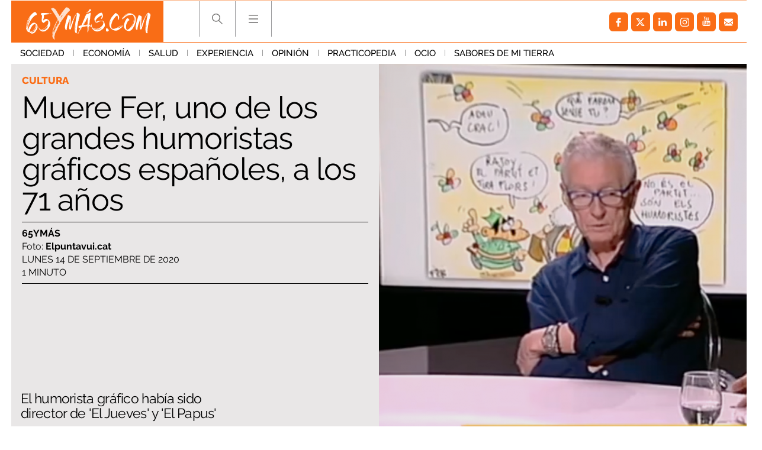

--- FILE ---
content_type: text/html; charset=UTF-8
request_url: https://www.65ymas.com/sociedad/cultura/muere-fer-grandes-humoristas-graficos-espanoles-71-anos_19232_102.html
body_size: 59506
content:
	
	
<!DOCTYPE html>
<html lang="es">
<head>
	<meta charset="utf-8"/>
    	    <meta name="robots" content="index, follow, max-snippet:-1, max-image-preview:large, max-video-preview:-1">
    
		        		<title>Muere Fer, uno de los grandes humoristas gráficos</title>
    		<meta name="description" content="Muere Fer, uno de los grandes humoristas gráficos españoles, a los 71 años. El humorista gráfico había sido director de &#039;El Jueves&#039; y &#039;El Papus&#039;"/>
    		<link rel="canonical" href="https://www.65ymas.com/sociedad/cultura/muere-fer-grandes-humoristas-graficos-espanoles-71-anos_19232_102.html" />
    			<meta property="og:title" content="Muere Fer, uno de los grandes humoristas gráficos españoles, a los 71 años"/>
		<meta property="og:url" content="https://www.65ymas.com/sociedad/cultura/muere-fer-grandes-humoristas-graficos-espanoles-71-anos_19232_102.html"/>
		<meta property="og:description" content="El humorista gráfico había sido director de &#039;El Jueves&#039; y &#039;El Papus&#039;"/>
		<meta property="og:image" content="https://www.65ymas.com/uploads/s1/43/34/08/captura-de-pantalla-2020-09-14-a-las-16-55-09.png"/>
		<meta property="og:image:width" content="839"/>
        <meta property="og:image:height" content="889"/>
        
            <meta property="og:type" content="article"/>
    <meta property="og:updated_time" content="2020-09-14T16:56:12+02:00" />
    <meta property="article:publisher" content="https://www.facebook.com/65ymas-2002318916504647/" />
    <meta property="article:published_time" content="2020-09-14T16:56:12+02:00" />
    <meta property="article:modified_time" content="2020-09-14T16:56:12+02:00" />

    <meta property="last-modified" content="2020-09-14T16:56:12+02:00" />
		
	<meta property="og:site_name" content="65 y más - El diario de las personas mayores"/>

		<meta name="twitter:card" content="summary_large_image"/>
	<meta name="twitter:url" content="https://www.65ymas.com/sociedad/cultura/muere-fer-grandes-humoristas-graficos-espanoles-71-anos_19232_102.html"/>
	<meta name="twitter:title" content="Muere Fer, uno de los grandes humoristas gráficos españoles, a los 71 años - 65 y más - El diario de las personas mayores"/>
	<meta name="twitter:description" content="El humorista gráfico había sido director de &#039;El Jueves&#039; y &#039;El Papus&#039;"/>
	<meta name="twitter:image:src" content="https://www.65ymas.com/uploads/s1/43/34/08/captura-de-pantalla-2020-09-14-a-las-16-55-09.png"/>
	    <meta name="viewport" content="width=device-width, initial-scale=1, maximum-scale=5">
	<meta property="fb:pages" content="2002318916504647" />
	
	<link rel="shortcut icon" type="image/png" href="https://www.65ymas.com/uploads/static/65ymas/favicon.ico"/>
	<link rel="apple-touch-icon" sizes="72x72" href="https://www.65ymas.com/uploads/static/65ymas/apple-icon-72x72.png"/>
	<link rel="apple-touch-icon" sizes="114x114" href="https://www.65ymas.com/uploads/static/65ymas/apple-icon-114x114.png"/>

      
                    
            <link rel="preload" href="https://www.65ymas.com/uploads/s1/43/34/09/captura-de-pantalla-2020-09-14-a-las-16-55-09_1_621x621.png" as="image" media="(min-width:0px)" fetchpriority="high">
    
            
    
    
    <link rel="dns-prefetch" href="https://www.googletagmanager.com/">
    <link rel="dns-prefetch" href="https://www.google-analytics.com/">
    <link rel="preconnect" href="https://www.google-analytics.com/">
    
    <link rel="preconnect" href="https://www.65ymas.com/">
    <link rel="prerender"  href="https://www.65ymas.com/">
    
    <!--
    <link rel="preload" href="https://www.65ymas.com//uploads/static/65ymas/dist/fonts/raleway.woff2" as="font" type="font/woff2" fetchpriority="high" crossorigin>
    <link rel="preload" href="https://www.65ymas.com//uploads/static/65ymas/dist/fonts/merriweather.woff2" as="font" type="font/woff2" fetchpriority="high" crossorigin>
    -->

                <style>@font-face{font-family:Raleway;font-display:swap;font-weight:100;src:url(/uploads/static/65ymas/dist/fonts/raleway.woff2) format("woff2")}@font-face{font-family:Raleway;font-display:swap;font-weight:200;src:url(/uploads/static/65ymas/dist/fonts/raleway-200.woff2) format("woff2")}@font-face{font-family:Raleway;font-display:swap;font-weight:300;src:url(/uploads/static/65ymas/dist/fonts/raleway-300.woff2) format("woff2")}@font-face{font-family:Raleway;font-display:swap;font-weight:400;src:url(/uploads/static/65ymas/dist/fonts/raleway-400.woff2) format("woff2")}@font-face{font-family:Raleway;font-display:swap;font-weight:500;src:url(/uploads/static/65ymas/dist/fonts/raleway-500.woff2) format("woff2")}@font-face{font-family:Raleway;font-display:swap;font-weight:600;src:url(/uploads/static/65ymas/dist/fonts/raleway-600.woff2) format("woff2")}@font-face{font-family:Raleway;font-display:swap;font-weight:700;src:url(/uploads/static/65ymas/dist/fonts/raleway-700.woff2) format("woff2")}@font-face{font-family:Raleway;font-display:swap;font-weight:800;src:url(/uploads/static/65ymas/dist/fonts/raleway-800.woff2) format("woff2")}@font-face{font-family:Raleway;font-display:swap;font-weight:900;src:url(/uploads/static/65ymas/dist/fonts/raleway-900.woff2) format("woff2")}@font-face{font-family:Merriweather;font-display:swap;font-weight:100;src:url(/uploads/static/65ymas/dist/fonts/merriweather.woff2) format("woff2")}@font-face{font-family:Merriweather;font-display:swap;font-weight:400;src:url(/uploads/static/65ymas/dist/fonts/merriweather-400.woff2) format("woff2")}@font-face{font-family:Merriweather;font-display:swap;font-weight:700;src:url(/uploads/static/65ymas/dist/fonts/merriweather-700.woff2) format("woff2")}html{margin:0;padding:0}*{box-sizing:border-box;-webkit-font-smoothing:antialiased;-moz-osx-font-smoothing:grayscale}form,h1,h2,h3,p{margin:0;padding:0}a{color:#000}a,a:hover{transition:all .15s ease-in-out;text-decoration:none}a:hover{opacity:.6}input[type=button],input[type=email],input[type=password],input[type=submit],input[type=text],textarea{-webkit-appearance:none;border-radius:0}cs-ads{display:block}.row{margin-left:-7px;margin-right:-7px}.row:after,.row:before{content:" ";display:table}.row:after{clear:both}.col-lg-1,.col-lg-2,.col-lg-3,.col-lg-4,.col-md-1,.col-md-2,.col-md-3,.col-md-4,.col-sm-1,.col-sm-2,.col-sm-3,.col-sm-4,.col-xs-1,.col-xs-2,.col-xs-3,.col-xs-4{position:relative;min-height:1px;padding-left:7px;padding-right:7px;box-sizing:border-box}.col-xs-1,.col-xs-2,.col-xs-3,.col-xs-4{float:left}.col-xs-1{width:25%}.col-xs-2{width:50%}.col-xs-3{width:75%}.col-xs-4{width:100%}.col-xs-pull-0{right:auto}.col-xs-pull-1{right:25%}.col-xs-pull-2{right:50%}.col-xs-pull-3{right:75%}.col-xs-pull-4{right:100%}.col-xs-push-0{left:auto}.col-xs-push-1{left:25%}.col-xs-push-2{left:50%}.col-xs-push-3{left:75%}.col-xs-push-4{left:100%}.col-xs-offset-0{margin-left:0}.col-xs-offset-1{margin-left:25%}.col-xs-offset-2{margin-left:50%}.col-xs-offset-3{margin-left:75%}.col-xs-offset-4{margin-left:100%}body{margin:0;padding:0;overflow-x:hidden;color:#000;background:#fff;font-family:Raleway,sans-serif;font-weight:300;font-size:14px;min-height:300px}body.noscroll{overflow:hidden}body.noscroll:after{content:"";position:fixed;top:222px;right:0;bottom:0;left:0;z-index:1;background:hsla(0,0%,85%,.6)}.home .row.row-central>div{background-color:#eae8e8}.article .row-content-article+.row,.article .row-content-article>div{background-color:#fff}body.cs-vce transition{display:none}.element.is-special:before{content:"";position:absolute;top:0;right:0;bottom:0;left:0;z-index:1;border:6px solid #fa6d16;pointer-events:none}body.cs-vce .element.is-special:before{pointer-events:none}.element.is-special .text .category{padding:6px 10px;color:#fff;background:#fa6d16;font-size:20px}.element.is-special .title{margin-top:20px!important;font-family:Merriweather,sans-serif;font-size:48px;line-height:1.15em}body.author-articles,body.home{background:#eae8e8}body.author-articles .element .sound,body.home .element .sound{border-top:23px solid #eae8e8;border-right:23px solid #eae8e8}body.author-articles .element .sound:after,body.home .element .sound:after{margin:-20px 0 0}body.home.no-scroll{overflow:hidden}body.static .row-footer .subscribe-block{display:none}.no-articles{padding:40px;text-align:center}.row.row-central{max-width:1270px;margin:auto}.row-content-article,.row.row-header+.row.row-central{padding-top:107px}header{font-size:0;position:fixed;top:0;left:0;right:0;z-index:3;background:#eae8e8}header .top{padding:0 14px}header .top .wrapper{max-width:1242px;margin:0 auto;padding:0;border-top:1px solid #fa6d16;border-bottom:1px solid #fa6d16}header .top .logo{position:relative;display:inline-block;vertical-align:top;width:257px;height:69px}header .top .logo img{width:100%;height:69px}header .top h1,header .top nav{display:inline-block}header .top nav{vertical-align:top;margin:0 0 0 60px}header .top nav ul{margin:0;padding:0}header .top nav ul li{display:inline-block;border-left:1px solid #9c9c9e}header .top nav ul li:last-of-type{border-right:1px solid #9c9c9e}header .top nav ul li .search{width:60px;height:60px;display:block;background-image:url([data-uri]);background-position:50%;background-size:no-repeat;background-repeat:no-repeat;cursor:pointer}header .top nav ul li .search.active{background-image:url([data-uri]);background-size:no-repeat;background-size:17px}header .top nav ul li .hamb,header .top nav ul li .search.active{background-position:50%;background-repeat:no-repeat;cursor:pointer}header .top nav ul li .hamb{width:60px;height:60px;display:block;background-image:url([data-uri]);background-size:no-repeat}header .top nav ul li .hamb.active{background-image:url([data-uri]);background-position:50%;background-size:no-repeat;background-repeat:no-repeat;cursor:pointer;background-size:17px}header .top nav ul li .hamb:hover,header .top nav ul li .search:hover{opacity:.6}header .menu{font-size:0;text-align:left;transition:all .15s ease-in-out}header .menu ul{max-width:1270px;margin:0 auto;padding:0 14px}header .menu ul li{display:inline-block}header .menu ul li a{display:inline-block;padding:9px 15px;font-size:15px;font-family:Raleway,sans-serif;font-weight:500;text-transform:uppercase;transition:all .15s ease-in-out}header .menu ul li a.active,header .menu ul li a:hover{color:#fa6d16;opacity:1;transition:all .15s ease-in-out}header .menu ul li:after{content:"";display:inline-block;width:1px;height:11px;background:#999}header .menu ul li:last-of-type:after{display:none}header.h-fixed .menu{display:none;transition:all .15s ease-in-out}header .social{background:none;height:auto;float:right;margin:9px 0}header .h-search{position:fixed;top:71px;left:0;right:0;background:#eae8e8;padding:40px 10px}header .h-search form{position:relative;max-width:768px;margin:auto;padding:0 7px;font-size:0}header .h-search form input[type=text]{display:inline-block;width:calc(100% - 150px);padding:17px 15px;color:#000;font-size:18px;border:1px solid #999;outline:0;transition:all .15s ease-in-out}header .h-search form input[type=text]:hover{border:1px solid #d0cfcf;transition:all .15s ease-in-out}header .h-search form input[type=text]:focus{border:1px solid #fc6c00;transition:all .15s ease-in-out}header .h-search form input[type=submit]{display:inline-block;width:150px;padding:18px 12px;background:#fc6c00;font-size:18px;color:#fff;text-transform:uppercase;border:0;outline:0;cursor:pointer;transition:all .15s ease-in-out}header .h-search form input[type=submit]:focus,header .h-search form input[type=submit]:hover{background:#000;transition:all .15s ease-in-out}header .h-search form .close{position:absolute;top:15px;right:-40px;width:25px;height:26px;background-image:url([data-uri]);background-position:50%;background-size:no-repeat;background-repeat:no-repeat;background-size:25px;opacity:.4;cursor:pointer;transition:all .15s ease-in-out}header .h-search form .close:hover{opacity:.8;transition:all .15s ease-in-out}body.home header .h-search form input[type=text]{border:1px solid #fff}.h-nav,header,header .h-search{background:#fff}body.author-articles .h-nav,body.author-articles header,body.author-articles header .h-search,body.home .h-nav,body.home header,body.home header .h-search{background:#eae8e8}.social ul{list-style-type:none;display:flex;margin:0;padding:10px}.social ul li{margin-right:5px}.social ul li a:hover{opacity:.7}.social-icon{display:flex;align-items:center;justify-content:center;width:32px;height:32px;background:#999;border-radius:6px}.social-icon svg{width:15px;height:15px;fill:#fff}.social-icon.facebook{background:#fa6d16}.social-icon.facebook svg{margin-right:1px}.social-icon.twitter{background:#fa6d16}.social-icon.twitter svg{width:21px;height:21px;margin-right:1px}.social-icon.linkedin{background:#fa6d16}.social-icon.linkedin svg{width:14px;height:14px}.social-icon.gplus{background:#fa6d16}.social-icon.gplus svg{width:17px;height:17px}.social-icon.youtube{background:#fa6d16}.social-icon.youtube svg{width:16px;height:16px;margin-bottom:2px}.social-icon.instagram,.social-icon.mail,.social-icon.pinterest,.social-icon.print,.social-icon.telegram,.social-icon.whatsapp{background:#fa6d16}.c-banner{clear:both;text-align:center}.c-banner__wrapper{margin:0 auto;line-height:0}.c-banner__wrapper embed,.c-banner__wrapper iframe,.c-banner__wrapper img,.c-banner__wrapper video{max-width:100%}.row-central--flex .right-column .c-banner{margin-bottom:15px}.c-banner--billboard{padding:20px 0}.c-banner--billboard #Billboard_TOP{min-height:90px}.c-banner--sky{position:fixed;top:110px;left:0;width:100%}.cs-vce .c-banner--sky{display:block;position:static;border:0;text-align:left}.cs-vce .c-banner--sky:after{content:"Banners: Sky";display:block;width:100%!important;min-height:40px;background:#eff9fa;border:1px solid #badbe0;border-radius:2px}.c-banner--sky .c-banner__wrapper{position:relative;width:1604px}.cs-vce .c-banner--sky .c-banner__wrapper{display:none}.c-banner--sky .c-banner__sky-left{position:absolute;left:0;top:0}.c-banner--sky .c-banner__sky-right{position:absolute;right:0;top:0}.c-banner--roba{float:left;clear:none;margin:0 0 14px}.cs-vce .c-banner--roba{float:none;margin:0 0 14px}.article .right-column .c-banner--roba{width:100%!important}.c-banner--roba #Roba_1{min-height:250px}.c-banner--roba #Roba_2{min-height:250px}.c-banner--fixed-article{padding-bottom:20px}.c-banner #Floor_Ad{min-height:0}.c-banner--300x100 cs-ads,.c-banner--300x250 cs-ads,.c-banner--300x600 cs-ads,.c-banner--970x250 cs-ads{z-index:2;position:relative;display:block}.c-banner--300x100:before,.c-banner--300x250:before,.c-banner--300x600:before,.c-banner--970x250:before{display:block;margin-bottom:5px;position:absolute;top:15px;left:50%;z-index:1;transform:translateX(-50%);font-family:Arial,Helvetica,sans-serif;font-size:10px;color:#999;text-align:center;content:"Publicitat"}html[lang=es] .c-banner--300x100:before,html[lang=es] .c-banner--300x250:before,html[lang=es] .c-banner--300x600:before,html[lang=es] .c-banner--970x250:before{content:"Publicidad"}.c-banner--970x250{max-width:77.625rem;height:15.625rem;margin:0 auto;border-color:#fff;border-style:solid;border-width:.625rem 1.375rem;box-sizing:content-box}.c-banner--300x100{height:6.25rem}.c-banner--300x250{height:15.625rem}.c-banner--120x600,.c-banner--300x600{height:37.5rem}.c-banner--mobile{display:none}.c-banner img{max-width:100%;margin:0 auto;height:auto}.element.banner{background:#fff}.element.banner a{display:block;font-size:0}.element.banner img{width:100%}.article-list .banner.banner-double{padding-bottom:calc(200% + 14px);background:#d7d7d7}.col-banner-double{float:right!important}.is-mobile{display:none}.category-112 .thematic-info .thematic-info-title a+h1{color:#fa6d16}.category-112 .thematic-info .thematic-links ul li a{display:inline-block;margin-bottom:4px;padding:6px 8px;color:#fff;background:#fa6d16;font-size:12px;font-weight:800}.category-112 .thematic-info .thematic-links ul li a:hover{color:#fff;background:#df6316}.category-112 .thematic-info .thematic-links ul li.active a{color:#fc6c00;background:#fafafa}.category-112 .thematic-info .thematic-links ul li+li:before{display:none}.category-112 .element .text .category{padding:4px 6px;color:#fff;background:#fa6d16;font-size:12px}.category-112 .element.small .text .title{font-size:24px}.category-112 ul.pagination li:first-of-type span,.category-112 ul.pagination li:last-of-type span{color:#fff;background:#fa6d16;border-color:#fa6d16}.article.category-112 .element:first-child:before{border-right:none}.article.category-112 .element:nth-child(2):before{border-left:none}.category-113 .thematic-info .thematic-info-title a+h1{color:#fa6d16}.category-113 .thematic-info .thematic-links ul li a{display:inline-block;margin-bottom:4px;padding:6px 8px;color:#fff;background:#fa6d16;font-size:12px;font-weight:800}.category-113 .thematic-info .thematic-links ul li a:hover{color:#fff;background:#df6316}.category-113 .thematic-info .thematic-links ul li.active a{color:#fc6c00;background:#fafafa}.category-113 .thematic-info .thematic-links ul li+li:before{display:none}.category-113 .element .text .category{padding:4px 6px;color:#fff;background:#fa6d16;font-size:12px}.category-113 .element.small .text .title{font-size:24px}.category-113 ul.pagination li:first-of-type span,.category-113 ul.pagination li:last-of-type span{color:#fff;background:#fa6d16;border-color:#fa6d16}.article.category-113 .element:first-child:before{border-right:none}.article.category-113 .element:nth-child(2):before{border-left:none}.category-114 .thematic-info .thematic-info-title a+h1{color:#fa6d16}.category-114 .thematic-info .thematic-links ul li a{display:inline-block;margin-bottom:4px;padding:6px 8px;color:#fff;background:#fa6d16;font-size:12px;font-weight:800}.category-114 .thematic-info .thematic-links ul li a:hover{color:#fff;background:#df6316}.category-114 .thematic-info .thematic-links ul li.active a{color:#fc6c00;background:#fafafa}.category-114 .thematic-info .thematic-links ul li+li:before{display:none}.category-114 .element .text .category{padding:4px 6px;color:#fff;background:#fa6d16;font-size:12px}.category-114 .element.small .text .title{font-size:24px}.category-114 ul.pagination li:first-of-type span,.category-114 ul.pagination li:last-of-type span{color:#fff;background:#fa6d16;border-color:#fa6d16}.article.category-114 .element:first-child:before{border-right:none}.article.category-114 .element:nth-child(2):before{border-left:none}.category-115 .thematic-info .thematic-info-title a+h1{color:#fa6d16}.category-115 .thematic-info .thematic-links ul li a{display:inline-block;margin-bottom:4px;padding:6px 8px;color:#fff;background:#fa6d16;font-size:12px;font-weight:800}.category-115 .thematic-info .thematic-links ul li a:hover{color:#fff;background:#df6316}.category-115 .thematic-info .thematic-links ul li.active a{color:#fc6c00;background:#fafafa}.category-115 .thematic-info .thematic-links ul li+li:before{display:none}.category-115 .element .text .category{padding:4px 6px;color:#fff;background:#fa6d16;font-size:12px}.category-115 .element.small .text .title{font-size:24px}.category-115 ul.pagination li:first-of-type span,.category-115 ul.pagination li:last-of-type span{color:#fff;background:#fa6d16;border-color:#fa6d16}.article.category-115 .element:first-child:before{border-right:none}.article.category-115 .element:nth-child(2):before{border-left:none}.category-116 .thematic-info .thematic-info-title a+h1{color:#fa6d16}.category-116 .thematic-info .thematic-links ul li a{display:inline-block;margin-bottom:4px;padding:6px 8px;color:#fff;background:#fa6d16;font-size:12px;font-weight:800}.category-116 .thematic-info .thematic-links ul li a:hover{color:#fff;background:#df6316}.category-116 .thematic-info .thematic-links ul li.active a{color:#fc6c00;background:#fafafa}.category-116 .thematic-info .thematic-links ul li+li:before{display:none}.category-116 .element .text .category{padding:4px 6px;color:#fff;background:#fa6d16;font-size:12px}.category-116 .element.small .text .title{font-size:24px}.category-116 ul.pagination li:first-of-type span,.category-116 ul.pagination li:last-of-type span{color:#fff;background:#fa6d16;border-color:#fa6d16}.article.category-116 .element:first-child:before{border-right:none}.article.category-116 .element:nth-child(2):before{border-left:none}.category-117 .thematic-info .thematic-info-title a+h1{color:#fa6d16}.category-117 .thematic-info .thematic-links ul li a{display:inline-block;margin-bottom:4px;padding:6px 8px;color:#fff;background:#fa6d16;font-size:12px;font-weight:800}.category-117 .thematic-info .thematic-links ul li a:hover{color:#fff;background:#df6316}.category-117 .thematic-info .thematic-links ul li.active a{color:#fc6c00;background:#fafafa}.category-117 .thematic-info .thematic-links ul li+li:before{display:none}.category-117 .element .text .category{padding:4px 6px;color:#fff;background:#fa6d16;font-size:12px}.category-117 .element.small .text .title{font-size:24px}.category-117 ul.pagination li:first-of-type span,.category-117 ul.pagination li:last-of-type span{color:#fff;background:#fa6d16;border-color:#fa6d16}.article.category-117 .element:first-child:before{border-right:none}.article.category-117 .element:nth-child(2):before{border-left:none}.category-118 .thematic-info .thematic-info-title a+h1{color:#fa6d16}.category-118 .thematic-info .thematic-links ul li a{display:inline-block;margin-bottom:4px;padding:6px 8px;color:#fff;background:#fa6d16;font-size:12px;font-weight:800}.category-118 .thematic-info .thematic-links ul li a:hover{color:#fff;background:#df6316}.category-118 .thematic-info .thematic-links ul li.active a{color:#fc6c00;background:#fafafa}.category-118 .thematic-info .thematic-links ul li+li:before{display:none}.category-118 .element .text .category{padding:4px 6px;color:#fff;background:#fa6d16;font-size:12px}.category-118 .element.small .text .title{font-size:24px}.category-118 ul.pagination li:first-of-type span,.category-118 ul.pagination li:last-of-type span{color:#fff;background:#fa6d16;border-color:#fa6d16}.article.category-118 .element:first-child:before{border-right:none}.article.category-118 .element:nth-child(2):before{border-left:none}.category-119 .thematic-info .thematic-info-title a+h1{color:#fa6d16}.category-119 .thematic-info .thematic-links ul li a{display:inline-block;margin-bottom:4px;padding:6px 8px;color:#fff;background:#fa6d16;font-size:12px;font-weight:800}.category-119 .thematic-info .thematic-links ul li a:hover{color:#fff;background:#df6316}.category-119 .thematic-info .thematic-links ul li.active a{color:#fc6c00;background:#fafafa}.category-119 .thematic-info .thematic-links ul li+li:before{display:none}.category-119 .element .text .category{padding:4px 6px;color:#fff;background:#fa6d16;font-size:12px}.category-119 .element.small .text .title{font-size:24px}.category-119 ul.pagination li:first-of-type span,.category-119 ul.pagination li:last-of-type span{color:#fff;background:#fa6d16;border-color:#fa6d16}.article.category-119 .element:first-child:before{border-right:none}.article.category-119 .element:nth-child(2):before{border-left:none}.category-120 .thematic-info .thematic-info-title a+h1{color:#fa6d16}.category-120 .thematic-info .thematic-links ul li a{display:inline-block;margin-bottom:4px;padding:6px 8px;color:#fff;background:#fa6d16;font-size:12px;font-weight:800}.category-120 .thematic-info .thematic-links ul li a:hover{color:#fff;background:#df6316}.category-120 .thematic-info .thematic-links ul li.active a{color:#fc6c00;background:#fafafa}.category-120 .thematic-info .thematic-links ul li+li:before{display:none}.category-120 .element .text .category{padding:4px 6px;color:#fff;background:#fa6d16;font-size:12px}.category-120 .element.small .text .title{font-size:24px}.category-120 ul.pagination li:first-of-type span,.category-120 ul.pagination li:last-of-type span{color:#fff;background:#fa6d16;border-color:#fa6d16}.article.category-120 .element:first-child:before{border-right:none}.article.category-120 .element:nth-child(2):before{border-left:none}.category-121 .thematic-info .thematic-info-title a+h1{color:#fa6d16}.category-121 .thematic-info .thematic-links ul li a{display:inline-block;margin-bottom:4px;padding:6px 8px;color:#fff;background:#fa6d16;font-size:12px;font-weight:800}.category-121 .thematic-info .thematic-links ul li a:hover{color:#fff;background:#df6316}.category-121 .thematic-info .thematic-links ul li.active a{color:#fc6c00;background:#fafafa}.category-121 .thematic-info .thematic-links ul li+li:before{display:none}.category-121 .element .text .category{padding:4px 6px;color:#fff;background:#fa6d16;font-size:12px}.category-121 .element.small .text .title{font-size:24px}.category-121 ul.pagination li:first-of-type span,.category-121 ul.pagination li:last-of-type span{color:#fff;background:#fa6d16;border-color:#fa6d16}.article.category-121 .element:first-child:before{border-right:none}.article.category-121 .element:nth-child(2):before{border-left:none}.category-122 .thematic-info .thematic-info-title a+h1{color:#fa6d16}.category-122 .thematic-info .thematic-links ul li a{display:inline-block;margin-bottom:4px;padding:6px 8px;color:#fff;background:#fa6d16;font-size:12px;font-weight:800}.category-122 .thematic-info .thematic-links ul li a:hover{color:#fff;background:#df6316}.category-122 .thematic-info .thematic-links ul li.active a{color:#fc6c00;background:#fafafa}.category-122 .thematic-info .thematic-links ul li+li:before{display:none}.category-122 .element .text .category{padding:4px 6px;color:#fff;background:#fa6d16;font-size:12px}.category-122 .element.small .text .title{font-size:24px}.category-122 ul.pagination li:first-of-type span,.category-122 ul.pagination li:last-of-type span{color:#fff;background:#fa6d16;border-color:#fa6d16}.article.category-122 .element:first-child:before{border-right:none}.article.category-122 .element:nth-child(2):before{border-left:none}.category-123 .thematic-info .thematic-info-title a+h1{color:#fa6d16}.category-123 .thematic-info .thematic-links ul li a{display:inline-block;margin-bottom:4px;padding:6px 8px;color:#fff;background:#fa6d16;font-size:12px;font-weight:800}.category-123 .thematic-info .thematic-links ul li a:hover{color:#fff;background:#df6316}.category-123 .thematic-info .thematic-links ul li.active a{color:#fc6c00;background:#fafafa}.category-123 .thematic-info .thematic-links ul li+li:before{display:none}.category-123 .element .text .category{padding:4px 6px;color:#fff;background:#fa6d16;font-size:12px}.category-123 .element.small .text .title{font-size:24px}.category-123 ul.pagination li:first-of-type span,.category-123 ul.pagination li:last-of-type span{color:#fff;background:#fa6d16;border-color:#fa6d16}.article.category-123 .element:first-child:before{border-right:none}.article.category-123 .element:nth-child(2):before{border-left:none}.category-124 .thematic-info .thematic-info-title a+h1{color:#fa6d16}.category-124 .thematic-info .thematic-links ul li a{display:inline-block;margin-bottom:4px;padding:6px 8px;color:#fff;background:#fa6d16;font-size:12px;font-weight:800}.category-124 .thematic-info .thematic-links ul li a:hover{color:#fff;background:#df6316}.category-124 .thematic-info .thematic-links ul li.active a{color:#fc6c00;background:#fafafa}.category-124 .thematic-info .thematic-links ul li+li:before{display:none}.category-124 .element .text .category{padding:4px 6px;color:#fff;background:#fa6d16;font-size:12px}.category-124 .element.small .text .title{font-size:24px}.category-124 ul.pagination li:first-of-type span,.category-124 ul.pagination li:last-of-type span{color:#fff;background:#fa6d16;border-color:#fa6d16}.article.category-124 .element:first-child:before{border-right:none}.article.category-124 .element:nth-child(2):before{border-left:none}.category-125 .thematic-info .thematic-info-title a+h1{color:#fa6d16}.category-125 .thematic-info .thematic-links ul li a{display:inline-block;margin-bottom:4px;padding:6px 8px;color:#fff;background:#fa6d16;font-size:12px;font-weight:800}.category-125 .thematic-info .thematic-links ul li a:hover{color:#fff;background:#df6316}.category-125 .thematic-info .thematic-links ul li.active a{color:#fc6c00;background:#fafafa}.category-125 .thematic-info .thematic-links ul li+li:before{display:none}.category-125 .element .text .category{padding:4px 6px;color:#fff;background:#fa6d16;font-size:12px}.category-125 .element.small .text .title{font-size:24px}.category-125 ul.pagination li:first-of-type span,.category-125 ul.pagination li:last-of-type span{color:#fff;background:#fa6d16;border-color:#fa6d16}.article.category-125 .element:first-child:before{border-right:none}.article.category-125 .element:nth-child(2):before{border-left:none}.category-126 .thematic-info .thematic-info-title a+h1{color:#fa6d16}.category-126 .thematic-info .thematic-links ul li a{display:inline-block;margin-bottom:4px;padding:6px 8px;color:#fff;background:#fa6d16;font-size:12px;font-weight:800}.category-126 .thematic-info .thematic-links ul li a:hover{color:#fff;background:#df6316}.category-126 .thematic-info .thematic-links ul li.active a{color:#fc6c00;background:#fafafa}.category-126 .thematic-info .thematic-links ul li+li:before{display:none}.category-126 .element .text .category{padding:4px 6px;color:#fff;background:#fa6d16;font-size:12px}.category-126 .element.small .text .title{font-size:24px}.category-126 ul.pagination li:first-of-type span,.category-126 ul.pagination li:last-of-type span{color:#fff;background:#fa6d16;border-color:#fa6d16}.article.category-126 .element:first-child:before{border-right:none}.article.category-126 .element:nth-child(2):before{border-left:none}.category-127 .thematic-info .thematic-info-title a+h1{color:#fa6d16}.category-127 .thematic-info .thematic-links ul li a{display:inline-block;margin-bottom:4px;padding:6px 8px;color:#fff;background:#fa6d16;font-size:12px;font-weight:800}.category-127 .thematic-info .thematic-links ul li a:hover{color:#fff;background:#df6316}.category-127 .thematic-info .thematic-links ul li.active a{color:#fc6c00;background:#fafafa}.category-127 .thematic-info .thematic-links ul li+li:before{display:none}.category-127 .element .text .category{padding:4px 6px;color:#fff;background:#fa6d16;font-size:12px}.category-127 .element.small .text .title{font-size:24px}.category-127 ul.pagination li:first-of-type span,.category-127 ul.pagination li:last-of-type span{color:#fff;background:#fa6d16;border-color:#fa6d16}.article.category-127 .element:first-child:before{border-right:none}.article.category-127 .element:nth-child(2):before{border-left:none}.category-128 .thematic-info .thematic-info-title a+h1{color:#fa6d16}.category-128 .thematic-info .thematic-links ul li a{display:inline-block;margin-bottom:4px;padding:6px 8px;color:#fff;background:#fa6d16;font-size:12px;font-weight:800}.category-128 .thematic-info .thematic-links ul li a:hover{color:#fff;background:#df6316}.category-128 .thematic-info .thematic-links ul li.active a{color:#fc6c00;background:#fafafa}.category-128 .thematic-info .thematic-links ul li+li:before{display:none}.category-128 .element .text .category{padding:4px 6px;color:#fff;background:#fa6d16;font-size:12px}.category-128 .element.small .text .title{font-size:24px}.category-128 ul.pagination li:first-of-type span,.category-128 ul.pagination li:last-of-type span{color:#fff;background:#fa6d16;border-color:#fa6d16}.article.category-128 .element:first-child:before{border-right:none}.article.category-128 .element:nth-child(2):before{border-left:none}.category-129 .thematic-info .thematic-info-title a+h1{color:#fa6d16}.category-129 .thematic-info .thematic-links ul li a{display:inline-block;margin-bottom:4px;padding:6px 8px;color:#fff;background:#fa6d16;font-size:12px;font-weight:800}.category-129 .thematic-info .thematic-links ul li a:hover{color:#fff;background:#df6316}.category-129 .thematic-info .thematic-links ul li.active a{color:#fc6c00;background:#fafafa}.category-129 .thematic-info .thematic-links ul li+li:before{display:none}.category-129 .element .text .category{padding:4px 6px;color:#fff;background:#fa6d16;font-size:12px}.category-129 .element.small .text .title{font-size:24px}.category-129 ul.pagination li:first-of-type span,.category-129 ul.pagination li:last-of-type span{color:#fff;background:#fa6d16;border-color:#fa6d16}.article.category-129 .element:first-child:before{border-right:none}.article.category-129 .element:nth-child(2):before{border-left:none}.category-130 .thematic-info .thematic-info-title a+h1{color:#fa6d16}.category-130 .thematic-info .thematic-links ul li a{display:inline-block;margin-bottom:4px;padding:6px 8px;color:#fff;background:#fa6d16;font-size:12px;font-weight:800}.category-130 .thematic-info .thematic-links ul li a:hover{color:#fff;background:#df6316}.category-130 .thematic-info .thematic-links ul li.active a{color:#fc6c00;background:#fafafa}.category-130 .thematic-info .thematic-links ul li+li:before{display:none}.category-130 .element .text .category{padding:4px 6px;color:#fff;background:#fa6d16;font-size:12px}.category-130 .element.small .text .title{font-size:24px}.category-130 ul.pagination li:first-of-type span,.category-130 ul.pagination li:last-of-type span{color:#fff;background:#fa6d16;border-color:#fa6d16}.article.category-130 .element:first-child:before{border-right:none}.article.category-130 .element:nth-child(2):before{border-left:none}.category-131 .thematic-info .thematic-info-title a+h1{color:#fa6d16}.category-131 .thematic-info .thematic-links ul li a{display:inline-block;margin-bottom:4px;padding:6px 8px;color:#fff;background:#fa6d16;font-size:12px;font-weight:800}.category-131 .thematic-info .thematic-links ul li a:hover{color:#fff;background:#df6316}.category-131 .thematic-info .thematic-links ul li.active a{color:#fc6c00;background:#fafafa}.category-131 .thematic-info .thematic-links ul li+li:before{display:none}.category-131 .element .text .category{padding:4px 6px;color:#fff;background:#fa6d16;font-size:12px}.category-131 .element.small .text .title{font-size:24px}.category-131 ul.pagination li:first-of-type span,.category-131 ul.pagination li:last-of-type span{color:#fff;background:#fa6d16;border-color:#fa6d16}.article.category-131 .element:first-child:before{border-right:none}.article.category-131 .element:nth-child(2):before{border-left:none}.category-143 .thematic-info .thematic-info-title a+h1{color:#fa6d16}.category-143 .thematic-info .thematic-links ul li a{display:inline-block;margin-bottom:4px;padding:6px 8px;color:#fff;background:#fa6d16;font-size:12px;font-weight:800}.category-143 .thematic-info .thematic-links ul li a:hover{color:#fff;background:#df6316}.category-143 .thematic-info .thematic-links ul li.active a{color:#fc6c00;background:#fafafa}.category-143 .thematic-info .thematic-links ul li+li:before{display:none}.category-143 ul.pagination li:first-of-type span,.category-143 ul.pagination li:last-of-type span{color:#fff;background:#fa6d16;border-color:#fa6d16}.article.category-143 .element:first-child:before{border-right:none}.article.category-143 .element:nth-child(2):before{border-left:none}.category-144 .thematic-info .thematic-info-title a+h1{color:#fa6d16}.category-144 .thematic-info .thematic-links ul li a{display:inline-block;margin-bottom:4px;padding:6px 8px;color:#fff;background:#fa6d16;font-size:12px;font-weight:800}.category-144 .thematic-info .thematic-links ul li a:hover{color:#fff;background:#df6316}.category-144 .thematic-info .thematic-links ul li.active a{color:#fc6c00;background:#fafafa}.category-144 .thematic-info .thematic-links ul li+li:before{display:none}.category-144 ul.pagination li:first-of-type span,.category-144 ul.pagination li:last-of-type span{color:#fff;background:#fa6d16;border-color:#fa6d16}.article.category-144 .element:first-child:before{border-right:none}.article.category-144 .element:nth-child(2):before{border-left:none}.category-145 .thematic-info .thematic-info-title a+h1{color:#fa6d16}.category-145 .thematic-info .thematic-links ul li a{display:inline-block;margin-bottom:4px;padding:6px 8px;color:#fff;background:#fa6d16;font-size:12px;font-weight:800}.category-145 .thematic-info .thematic-links ul li a:hover{color:#fff;background:#df6316}.category-145 .thematic-info .thematic-links ul li.active a{color:#fc6c00;background:#fafafa}.category-145 .thematic-info .thematic-links ul li+li:before{display:none}.category-145 ul.pagination li:first-of-type span,.category-145 ul.pagination li:last-of-type span{color:#fff;background:#fa6d16;border-color:#fa6d16}.article.category-145 .element:first-child:before{border-right:none}.article.category-145 .element:nth-child(2):before{border-left:none}.category-146 .thematic-info .thematic-info-title a+h1{color:#fa6d16}.category-146 .thematic-info .thematic-links ul li a{display:inline-block;margin-bottom:4px;padding:6px 8px;color:#fff;background:#fa6d16;font-size:12px;font-weight:800}.category-146 .thematic-info .thematic-links ul li a:hover{color:#fff;background:#df6316}.category-146 .thematic-info .thematic-links ul li.active a{color:#fc6c00;background:#fafafa}.category-146 .thematic-info .thematic-links ul li+li:before{display:none}.category-146 ul.pagination li:first-of-type span,.category-146 ul.pagination li:last-of-type span{color:#fff;background:#fa6d16;border-color:#fa6d16}.article.category-146 .element:first-child:before{border-right:none}.article.category-146 .element:nth-child(2):before{border-left:none}.category-147 .thematic-info .thematic-info-title a+h1{color:#fa6d16}.category-147 .thematic-info .thematic-links ul li a{display:inline-block;margin-bottom:4px;padding:6px 8px;color:#fff;background:#fa6d16;font-size:12px;font-weight:800}.category-147 .thematic-info .thematic-links ul li a:hover{color:#fff;background:#df6316}.category-147 .thematic-info .thematic-links ul li.active a{color:#fc6c00;background:#fafafa}.category-147 .thematic-info .thematic-links ul li+li:before{display:none}.category-147 ul.pagination li:first-of-type span,.category-147 ul.pagination li:last-of-type span{color:#fff;background:#fa6d16;border-color:#fa6d16}.article.category-147 .element:first-child:before{border-right:none}.article.category-147 .element:nth-child(2):before{border-left:none}.category-148 .thematic-info .thematic-info-title a+h1{color:#fa6d16}.category-148 .thematic-info .thematic-links ul li a{display:inline-block;margin-bottom:4px;padding:6px 8px;color:#fff;background:#fa6d16;font-size:12px;font-weight:800}.category-148 .thematic-info .thematic-links ul li a:hover{color:#fff;background:#df6316}.category-148 .thematic-info .thematic-links ul li.active a{color:#fc6c00;background:#fafafa}.category-148 .thematic-info .thematic-links ul li+li:before{display:none}.category-148 ul.pagination li:first-of-type span,.category-148 ul.pagination li:last-of-type span{color:#fff;background:#fa6d16;border-color:#fa6d16}.article.category-148 .element:first-child:before{border-right:none}.article.category-148 .element:nth-child(2):before{border-left:none}.category-149 .thematic-info .thematic-info-title a+h1{color:#fa6d16}.category-149 .thematic-info .thematic-links ul li a{display:inline-block;margin-bottom:4px;padding:6px 8px;color:#fff;background:#fa6d16;font-size:12px;font-weight:800}.category-149 .thematic-info .thematic-links ul li a:hover{color:#fff;background:#df6316}.category-149 .thematic-info .thematic-links ul li.active a{color:#fc6c00;background:#fafafa}.category-149 .thematic-info .thematic-links ul li+li:before{display:none}.category-149 ul.pagination li:first-of-type span,.category-149 ul.pagination li:last-of-type span{color:#fff;background:#fa6d16;border-color:#fa6d16}.article.category-149 .element:first-child:before{border-right:none}.article.category-149 .element:nth-child(2):before{border-left:none}.category-150 .thematic-info .thematic-info-title a+h1{color:#fa6d16}.category-150 .thematic-info .thematic-links ul li a{display:inline-block;margin-bottom:4px;padding:6px 8px;color:#fff;background:#fa6d16;font-size:12px;font-weight:800}.category-150 .thematic-info .thematic-links ul li a:hover{color:#fff;background:#df6316}.category-150 .thematic-info .thematic-links ul li.active a{color:#fc6c00;background:#fafafa}.category-150 .thematic-info .thematic-links ul li+li:before{display:none}.category-150 ul.pagination li:first-of-type span,.category-150 ul.pagination li:last-of-type span{color:#fff;background:#fa6d16;border-color:#fa6d16}.article.category-150 .element:first-child:before{border-right:none}.article.category-150 .element:nth-child(2):before{border-left:none}.category-151 .thematic-info .thematic-info-title a+h1{color:#fa6d16}.category-151 .thematic-info .thematic-links ul li a{display:inline-block;margin-bottom:4px;padding:6px 8px;color:#fff;background:#fa6d16;font-size:12px;font-weight:800}.category-151 .thematic-info .thematic-links ul li a:hover{color:#fff;background:#df6316}.category-151 .thematic-info .thematic-links ul li.active a{color:#fc6c00;background:#fafafa}.category-151 .thematic-info .thematic-links ul li+li:before{display:none}.category-151 ul.pagination li:first-of-type span,.category-151 ul.pagination li:last-of-type span{color:#fff;background:#fa6d16;border-color:#fa6d16}.article.category-151 .element:first-child:before{border-right:none}.article.category-151 .element:nth-child(2):before{border-left:none}.category-152 .thematic-info .thematic-info-title a+h1{color:#fa6d16}.category-152 .thematic-info .thematic-links ul li a{display:inline-block;margin-bottom:4px;padding:6px 8px;color:#fff;background:#fa6d16;font-size:12px;font-weight:800}.category-152 .thematic-info .thematic-links ul li a:hover{color:#fff;background:#df6316}.category-152 .thematic-info .thematic-links ul li.active a{color:#fc6c00;background:#fafafa}.category-152 .thematic-info .thematic-links ul li+li:before{display:none}.category-152 ul.pagination li:first-of-type span,.category-152 ul.pagination li:last-of-type span{color:#fff;background:#fa6d16;border-color:#fa6d16}.article.category-152 .element:first-child:before{border-right:none}.article.category-152 .element:nth-child(2):before{border-left:none}.category-153 .thematic-info .thematic-info-title a+h1{color:#fa6d16}.category-153 .thematic-info .thematic-links ul li a{display:inline-block;margin-bottom:4px;padding:6px 8px;color:#fff;background:#fa6d16;font-size:12px;font-weight:800}.category-153 .thematic-info .thematic-links ul li a:hover{color:#fff;background:#df6316}.category-153 .thematic-info .thematic-links ul li.active a{color:#fc6c00;background:#fafafa}.category-153 .thematic-info .thematic-links ul li+li:before{display:none}.category-153 ul.pagination li:first-of-type span,.category-153 ul.pagination li:last-of-type span{color:#fff;background:#fa6d16;border-color:#fa6d16}.article.category-153 .element:first-child:before{border-right:none}.article.category-153 .element:nth-child(2):before{border-left:none}.category-155 .thematic-info .thematic-info-title a+h1{color:#fa6d16}.category-155 .thematic-info .thematic-links ul li a{display:inline-block;margin-bottom:4px;padding:6px 8px;color:#fff;background:#fa6d16;font-size:12px;font-weight:800}.category-155 .thematic-info .thematic-links ul li a:hover{color:#fff;background:#df6316}.category-155 .thematic-info .thematic-links ul li.active a{color:#fc6c00;background:#fafafa}.category-155 .thematic-info .thematic-links ul li+li:before{display:none}.category-155 ul.pagination li:first-of-type span,.category-155 ul.pagination li:last-of-type span{color:#fff;background:#fa6d16;border-color:#fa6d16}.article.category-155 .element:first-child:before{border-right:none}.article.category-155 .element:nth-child(2):before{border-left:none}.category-154 .thematic-info .thematic-info-title a+h1{color:#fa6d16}.category-154 .thematic-info .thematic-links ul li a{display:inline-block;margin-bottom:4px;padding:6px 8px;color:#fff;background:#fa6d16;font-size:12px;font-weight:800}.category-154 .thematic-info .thematic-links ul li a:hover{color:#fff;background:#df6316}.category-154 .thematic-info .thematic-links ul li.active a{color:#fc6c00;background:#fafafa}.category-154 .thematic-info .thematic-links ul li+li:before{display:none}.category-154 ul.pagination li:first-of-type span,.category-154 ul.pagination li:last-of-type span{color:#fff;background:#fa6d16;border-color:#fa6d16}.article.category-154 .element:first-child:before{border-right:none}.article.category-154 .element:nth-child(2):before{border-left:none}.category-156 .thematic-info .thematic-info-title a+h1{color:#fa6d16}.category-156 .thematic-info .thematic-links ul li a{display:inline-block;margin-bottom:4px;padding:6px 8px;color:#fff;background:#fa6d16;font-size:12px;font-weight:800}.category-156 .thematic-info .thematic-links ul li a:hover{color:#fff;background:#df6316}.category-156 .thematic-info .thematic-links ul li.active a{color:#fc6c00;background:#fafafa}.category-156 .thematic-info .thematic-links ul li+li:before{display:none}.category-156 ul.pagination li:first-of-type span,.category-156 ul.pagination li:last-of-type span{color:#fff;background:#fa6d16;border-color:#fa6d16}.article.category-156 .element:first-child:before{border-right:none}.article.category-156 .element:nth-child(2):before{border-left:none}.category-157 .thematic-info .thematic-info-title a+h1{color:#fa6d16}.category-157 .thematic-info .thematic-links ul li a{display:inline-block;margin-bottom:4px;padding:6px 8px;color:#fff;background:#fa6d16;font-size:12px;font-weight:800}.category-157 .thematic-info .thematic-links ul li a:hover{color:#fff;background:#df6316}.category-157 .thematic-info .thematic-links ul li.active a{color:#fc6c00;background:#fafafa}.category-157 .thematic-info .thematic-links ul li+li:before{display:none}.category-157 ul.pagination li:first-of-type span,.category-157 ul.pagination li:last-of-type span{color:#fff;background:#fa6d16;border-color:#fa6d16}.article.category-157 .element:first-child:before{border-right:none}.article.category-157 .element:nth-child(2):before{border-left:none}.category-158 .thematic-info .thematic-info-title a+h1{color:#fa6d16}.category-158 .thematic-info .thematic-links ul li a{display:inline-block;margin-bottom:4px;padding:6px 8px;color:#fff;background:#fa6d16;font-size:12px;font-weight:800}.category-158 .thematic-info .thematic-links ul li a:hover{color:#fff;background:#df6316}.category-158 .thematic-info .thematic-links ul li.active a{color:#fc6c00;background:#fafafa}.category-158 .thematic-info .thematic-links ul li+li:before{display:none}.category-158 ul.pagination li:first-of-type span,.category-158 ul.pagination li:last-of-type span{color:#fff;background:#fa6d16;border-color:#fa6d16}.article.category-158 .element:first-child:before{border-right:none}.article.category-158 .element:nth-child(2):before{border-left:none}.category-159 .thematic-info .thematic-info-title a+h1{color:#fa6d16}.category-159 .thematic-info .thematic-links ul li a{display:inline-block;margin-bottom:4px;padding:6px 8px;color:#fff;background:#fa6d16;font-size:12px;font-weight:800}.category-159 .thematic-info .thematic-links ul li a:hover{color:#fff;background:#df6316}.category-159 .thematic-info .thematic-links ul li.active a{color:#fc6c00;background:#fafafa}.category-159 .thematic-info .thematic-links ul li+li:before{display:none}.category-159 ul.pagination li:first-of-type span,.category-159 ul.pagination li:last-of-type span{color:#fff;background:#fa6d16;border-color:#fa6d16}.article.category-159 .element:first-child:before{border-right:none}.article.category-159 .element:nth-child(2):before{border-left:none}.category-160 .thematic-info .thematic-info-title a+h1{color:#fa6d16}.category-160 .thematic-info .thematic-links ul li a{display:inline-block;margin-bottom:4px;padding:6px 8px;color:#fff;background:#fa6d16;font-size:12px;font-weight:800}.category-160 .thematic-info .thematic-links ul li a:hover{color:#fff;background:#df6316}.category-160 .thematic-info .thematic-links ul li.active a{color:#fc6c00;background:#fafafa}.category-160 .thematic-info .thematic-links ul li+li:before{display:none}.category-160 ul.pagination li:first-of-type span,.category-160 ul.pagination li:last-of-type span{color:#fff;background:#fa6d16;border-color:#fa6d16}.article.category-160 .element:first-child:before{border-right:none}.article.category-160 .element:nth-child(2):before{border-left:none}.category-161 .thematic-info .thematic-info-title a+h1{color:#fa6d16}.category-161 .thematic-info .thematic-links ul li a{display:inline-block;margin-bottom:4px;padding:6px 8px;color:#fff;background:#fa6d16;font-size:12px;font-weight:800}.category-161 .thematic-info .thematic-links ul li a:hover{color:#fff;background:#df6316}.category-161 .thematic-info .thematic-links ul li.active a{color:#fc6c00;background:#fafafa}.category-161 .thematic-info .thematic-links ul li+li:before{display:none}.category-161 ul.pagination li:first-of-type span,.category-161 ul.pagination li:last-of-type span{color:#fff;background:#fa6d16;border-color:#fa6d16}.article.category-161 .element:first-child:before{border-right:none}.article.category-161 .element:nth-child(2):before{border-left:none}.category-162 .thematic-info .thematic-info-title a+h1{color:#fa6d16}.category-162 .thematic-info .thematic-links ul li a{display:inline-block;margin-bottom:4px;padding:6px 8px;color:#fff;background:#fa6d16;font-size:12px;font-weight:800}.category-162 .thematic-info .thematic-links ul li a:hover{color:#fff;background:#df6316}.category-162 .thematic-info .thematic-links ul li.active a{color:#fc6c00;background:#fafafa}.category-162 .thematic-info .thematic-links ul li+li:before{display:none}.category-162 ul.pagination li:first-of-type span,.category-162 ul.pagination li:last-of-type span{color:#fff;background:#fa6d16;border-color:#fa6d16}.article.category-162 .element:first-child:before{border-right:none}.article.category-162 .element:nth-child(2):before{border-left:none}.category-164 .thematic-info .thematic-info-title a+h1{color:#fa6d16}.category-164 .thematic-info .thematic-links ul li a{display:inline-block;margin-bottom:4px;padding:6px 8px;color:#fff;background:#fa6d16;font-size:12px;font-weight:800}.category-164 .thematic-info .thematic-links ul li a:hover{color:#fff;background:#df6316}.category-164 .thematic-info .thematic-links ul li.active a{color:#fc6c00;background:#fafafa}.category-164 .thematic-info .thematic-links ul li+li:before{display:none}.category-164 ul.pagination li:first-of-type span,.category-164 ul.pagination li:last-of-type span{color:#fff;background:#fa6d16;border-color:#fa6d16}.article.category-164 .element:first-child:before{border-right:none}.article.category-164 .element:nth-child(2):before{border-left:none}body.category-4 .article-list .element.opinion{background:#fa6d16}body.category-4 .article-list .element.opinion img{filter:none}body.category-4 .article-list>div:nth-of-type(4) .element.opinion,body.category-4 .article-list>div:nth-of-type(6) .element.opinion,body.category-4 .article-list>div:nth-of-type(8) .element.opinion,body.category-4 .article-list>div:nth-of-type(9) .element.opinion,body.category-4 .article-list>div:nth-of-type(11) .element.opinion{background:#999}body.category-4 .article-list>div:nth-of-type(4) .element.opinion img,body.category-4 .article-list>div:nth-of-type(6) .element.opinion img,body.category-4 .article-list>div:nth-of-type(8) .element.opinion img,body.category-4 .article-list>div:nth-of-type(9) .element.opinion img,body.category-4 .article-list>div:nth-of-type(11) .element.opinion img{filter:grayscale(100%)}body.category-4 .article-list .element.opinion .img-author{width:260px;max-width:50%}body.category-4 .article-list .element.opinion .category{font-size:18px}body.category-4 .article-list .element.opinion .title{margin:15px 0 28px;font-size:50px}body.category-4 .article-list .element.opinion .author{font-size:20px}body.category-4 .article-list .element.small.opinion .img-author{display:block;float:right;width:110px}.article-top{padding:0 7px;font-size:0}.article-top.open{padding-left:7px;margin-right:0}.article-top .element{display:inline-block;max-width:50%;padding-bottom:50%;background:#e9e7e7}.article-top .element .text{bottom:inherit;top:18px;pointer-events:all}.article-top .element .text .title{margin:10px 0 0;color:#000;font-family:Raleway,sans-serif;font-weight:400;font-size:52px;letter-spacing:-.9px;text-shadow:none}.article-top .element .text .title a{color:#000}.article-top .element:hover .text .title{text-shadow:none}.article-top .element .text .info,.content-article .info{margin:11px 0 0;padding:9px 0;max-width:100%;border-top:1px solid #000;border-bottom:1px solid #000}.article-top .element .text .info .author{display:inline-block;padding:0 0 3px;font-size:16px;font-family:Raleway,sans-serif;font-weight:700;text-transform:uppercase}.article-top .element .text .info .photo{padding:0 0 3px;font-size:16px;font-family:Raleway,sans-serif;font-weight:400}.article-top .element .text .info .photo span{font-family:Raleway,sans-serif;font-weight:700}.article-top .element .text .info .date-place{padding:0 0 3px}.article-top .element .text .info .date-place,.article-top .element .text .info .time{font-size:16px;font-family:Raleway,sans-serif;font-weight:400;text-transform:uppercase}.article-top .element .subtitle{position:absolute;bottom:18px;left:16px;max-width:375px;font-size:23px;font-family:Raleway,sans-serif;font-weight:400;line-height:1.1em;letter-spacing:-.7px}.article-top .element .img:before{display:none}.article-top.article-top-inside{padding-right:0}.article-top.article-top-inside .element{width:100%;max-width:100%;padding-bottom:100%}.right-column{display:inline-block;width:50%;float:right}.right-column .col-xs-2.col-sm-1.col-md-1.col-lg-1{width:100%;text-align:right}.right-column .element.banner{background:none;max-width:300px}.right-column .element.banner:before{content:"Publicidad";display:block;padding:5px;text-transform:uppercase;font-size:12px;font-family:Raleway,sans-serif;font-weight:300;background:none;text-align:left;color:#999}.right-column .csl-inner{text-align:right;width:50%;float:right}.left-column{padding:0 0 0 7px}.content-article{display:inline-block;width:100%;padding:0 0 0 7px}.content-article .social{background:#fdefe7;max-height:52px}.content-article .social ul{padding:0}.extra{margin:0 0 20px;padding:10px;background:#fdefe7;min-height:52px;display:flex;align-items:center;flex-wrap:wrap;gap:10px}.miia a,.miia svg{display:block}.miia svg{max-width:96px;max-height:34px}.miia image{display:block;width:auto;max-width:fit-content;height:100%;object-fit:cover;object-position:center}.content-article .social .whatsapp-mobile{display:none}.highlight{margin:0 0 10px;font-size:22px;font-family:Raleway,sans-serif;font-weight:400;color:#fa6d16}.highlight:before{content:"";display:inline-block;margin-right:5px;width:16px;height:16px;background:hsla(0,0%,100%,0);border-color:#fff #fff #fa6d16 #fa6d16;border-style:solid;border-width:8px;box-sizing:border-box}blockquote{margin:0 0 10px}.body-article blockquote p,blockquote{font-size:22px;font-family:Raleway,sans-serif;font-weight:400;color:#fa6d16}.body-article blockquote p{display:inline;margin:0;padding:0}blockquote:before{content:"";display:inline-block;margin-right:5px;width:16px;height:16px;background:hsla(0,0%,100%,0);border-color:#fff #fff #fa6d16 #fa6d16;border-style:solid;border-width:8px;box-sizing:border-box}.body-article{margin:20px 0;font-size:16px}.body-article h2,.body-article h3{margin:20px 0 10px;padding:3px 0 0;font-size:22px;font-family:Merriweather,sans-serif;font-weight:400;border-top:1px solid #000}.body-article p{margin:0 0 10px;font-size:16px;font-family:Merriweather,sans-serif;font-weight:300;line-height:1.4em}.body-article img{max-width:100%;height:auto}.body-article iframe{max-width:100%}.body-article a{color:#fa6d16}.body-article strong{font-family:Merriweather,sans-serif;font-weight:700}.body-article ol li,.body-article ul li{font-family:Merriweather,sans-serif;font-weight:300}.body-article table{width:100%!important;margin:25px 0;border:1px solid #ccc;border-collapse:collapse;font-family:Arial,Helvetica,sans-serif;font-size:14px}.body-article table caption{margin-bottom:4px;font-size:16px}.body-article table td{padding:4px;border:1px solid #ccc}.body-article .related-articles{margin:14px 0;border-bottom:1px solid #000}.body-article .related-articles p{margin:0 0 2px;font-size:12px}.body-article .related-articles ul li a{margin:0 0 5px}.body-article cs-ads{width:100%;display:block;text-align:center;max-width:100%;margin:14px auto}.body-article .article-image{position:relative;width:100%;height:auto;margin:0 0 14px;padding-bottom:inherit}.body-article .article-image picture{display:block;padding-bottom:inherit}.body-article .article-image img,.body-article .article-image picture{position:relative;width:100%;max-width:100%;height:auto}.related-articles{margin:20px 0 7px}.related-articles p{margin:0 0 8px;padding:4px 0 0;font-size:18px;font-family:Raleway,sans-serif;font-weight:700;color:#999;border-top:1px solid #000}.related-articles ul{margin:0;padding:0}.related-articles ul li{display:block;margin:0 0 2px}.related-articles ul li a{display:block;margin:0 0 10px;color:#000;font-size:16px;font-family:Raleway,sans-serif;font-weight:700}.article-top.open.opinion .element.opinion{background:#fa6d16}.article-top.open.opinion .element.opinion img{filter:none}.article-top.open.opinion .element.opinion .img-author{width:260px;max-width:50%}.article-top.open.opinion .element.opinion .category{font-size:18px}.article-top.open.opinion .element.opinion .title{margin:15px 0 28px;font-size:50px}.article-top.open.opinion .element.opinion .author{font-size:20px}.article-top.open.opinion .element.opinion .text{bottom:18px;top:inherit;left:15px;right:15px}.article.opinion{margin:0 0 20px}.article.opinion .element.opinion{background:#fa6d16}.article.opinion .element.opinion .text{top:inherit;bottom:18px}.article.opinion .element.opinion img{filter:none}.article.opinion .element.opinion .img-author{width:250px}.article.opinion .element.opinion .category{font-size:18px}.article.opinion .element.opinion .title{margin:15px 0 28px;padding:0 0 10px;font-size:52px;font-family:Raleway,sans-serif;font-weight:500;border-bottom:1px solid #000}.article.opinion .element.opinion .author{font-size:20px;border-top:1px solid #fa6d16;border-bottom:1px solid #fa6d16}.article.opinion blockquote:before{display:none}.article-top.video{width:100%;max-width:calc(100% - 14px);margin-right:auto;margin-left:auto;margin-bottom:14px;padding:0;background-color:#e9e7e7;display:flex}.article-top.video .element{height:100%;padding-bottom:inherit;margin-bottom:0}.article-top.video .element--image{order:-1}.article-top.video .element--text{max-width:100%;padding:18px 0 18px 18px}.article-top.video .subtitle,.article-top.video .text{position:relative;top:auto;bottom:auto;left:auto;right:auto}.article-top.video .subtitle{max-width:100%;margin-top:.625rem;font-size:18px}.article-top.video .article-video-wrapper{margin-bottom:0}.element{position:relative;width:100%;height:0;margin:0 0 14px;padding-bottom:100%;overflow:hidden}.element figure{margin:0;padding:0}.element picture{display:block;padding-bottom:100%;position:relative;overflow:hidden}.element img{width:100%;max-width:100%;height:auto;position:absolute;left:0;top:0}.element .img{display:block;font-size:0}.element .img img{width:100%;mix-blend-mode:multiply}.element .img:before{content:"";position:absolute;top:0;left:0;right:0;bottom:0;z-index:0;background:rgba(0,0,0,.1);transition:all .15s ease-in-out}.element .img:hover{opacity:1}.element .text{position:absolute;left:18px;right:18px;bottom:25px;z-index:1;pointer-events:none}.element .text .category,.element .text .title{font-family:Raleway,sans-serif;pointer-events:all}.element .text .category{color:#fa6d16;text-transform:uppercase;font-size:17px;font-weight:800}.element .text .title{margin:15px 0 0;color:#fff;font-size:45px;line-height:1em;font-weight:700;text-shadow:0 0 10px rgba(0,0,0,.5)}.element .text .title a{color:#fff}body.cs-vce .csw-empty .element .text{text-align:left}.element.align-top .text{bottom:inherit;top:25px}.element.small .text{top:20px;left:12px;right:12px;bottom:inherit;top:inherit;bottom:20px}.element.small .text .title{margin:10px 0 0;font-size:28px}.element.small.align-top .text{bottom:inherit;top:20px}.element.small--no-picture{background-color:#4e5760}.element.small--no-picture .text{top:0;right:auto;bottom:28px;left:19px;width:calc(100% - 38px);height:auto}.element.small--no-picture .text .category{position:absolute;top:25px}.element.small--no-picture .text .title{position:absolute;bottom:0;font-size:30px;line-height:32px;text-shadow:none}.element.small--no-picture.has-bg-white{background-color:#fff}.element.small--no-picture.has-bg-white:before{content:"";position:absolute;top:0;right:0;bottom:0;left:0;z-index:1;border:5px solid #fa6d16;pointer-events:none}.element.small--no-picture.has-bg-white .text .title{color:#4e5760}.element.small--no-picture.has-bg-white .text .title a{color:inherit}.element.small--no-picture.has-bg-orange{background-color:#fa6d16}.element.small--no-picture.has-bg-orange .text .category{color:#fff}.element .sound{position:absolute;top:0;right:0;z-index:1;width:46px;height:46px;background:hsla(0,0%,100%,0);border-color:#fff #fff #fa6d16 #fa6d16;border-style:solid;border-width:23px;cursor:pointer;transition:all .15s ease-in-out}.element .sound:after{content:"";background-image:url([data-uri]);background-position:50%;background-size:no-repeat;background-repeat:no-repeat;background-size:100%;background-color:#fa6d16;height:17px;width:19px;display:block;margin:-18px 0 0 -2px}.element .sound:hover,.element.video .text:before{transition:all .15s ease-in-out}.element.video .text:before{content:"";display:block;margin:0 0 18px;width:26px;height:26px;border-radius:50%;background-image:url([data-uri]);background-position:50%;background-size:auto;background-repeat:no-repeat;background-color:#fa6d16;pointer-events:none}.element.no-image{background:#666}.element.no-image .img:before{display:none}.element.opening{padding-bottom:50%}.element.opening:before{content:"";display:block;position:absolute;top:0;right:0;bottom:0;left:0;z-index:1;border:5px solid #fa6d16;pointer-events:none}.element.opening picture{display:block;padding-bottom:50%;position:relative;overflow:hidden}.element.opening img{width:100%;max-width:100%;height:auto;position:absolute;left:0;top:0}.element.opening .text{bottom:inherit;top:25px}.element.opening .text .title{margin:15px 0 18px;max-width:600px}.element.opening .text .author{font-size:16px;color:#fff;font-family:Raleway,sans-serif;font-weight:700;text-transform:uppercase;pointer-events:all}.element.opening .subtitle{position:absolute;left:18px;bottom:25px;width:66%;max-width:560px;color:#fff;font-size:24px;font-family:Raleway,sans-serif;font-weight:500}.element.opening.video .text:before{display:none}.element.opening.video .text:after{content:"";display:block;margin:18px 0 0;width:26px;height:26px;border-radius:50%;background-image:url([data-uri]);background-position:50%;background-size:no-repeat;background-repeat:no-repeat;pointer-events:all;transition:all .15s ease-in-out}.element.opening.mutiple .main .text{max-width:calc(75% - 28px)}.element.opening.mutiple .related{position:absolute;top:0;right:0;width:25%;border-left:1px solid #fff}.element.opening.mutiple .related .element.small{width:100%;margin:0}.element.opening.mutiple .related .element.small:first-of-type{border-bottom:1px solid #fff}.element.opening.mutiple .main.video .text:after{content:"";display:block;margin:18px 0 0;width:26px;height:26px;border-radius:50%;background-image:url([data-uri]);background-position:50%;background-size:no-repeat;background-repeat:no-repeat;background-color:#fa6d16;pointer-events:all;transition:all .15s ease-in-out}.element.opening.mutiple .element.video .text:before{display:none}.element.opening.mutiple .element.video .text:after{content:"";display:block;margin:18px 0 0;width:26px;height:26px;border-radius:50%;background-image:url([data-uri]);background-position:50%;background-size:no-repeat;background-repeat:no-repeat;pointer-events:all;transition:all .15s ease-in-out}.element.opening.multiple-horizontal{display:flex;height:auto;padding:0;flex-direction:column;background-color:#fff}.element.opening.multiple-horizontal picture{padding-bottom:35.26%}.element.opening.multiple-horizontal .img{order:2}.element.opening.multiple-horizontal .img:before{display:none}.element.opening.multiple-horizontal .text{position:static}.element.opening.multiple-horizontal .text .title{max-width:none;color:#4e5760}.element.opening.multiple-horizontal .text .title a{color:inherit}.element.opening.multiple-horizontal .main{order:1}.element.opening.multiple-horizontal .main .text{padding:24px 21px 16px;background-color:#4e5760}.element.opening.multiple-horizontal .main .text .title{margin:18px 0 0;font-size:44px;line-height:1.1em;color:#fff;text-shadow:none}.element.opening.multiple-horizontal .main .text .author{display:block;margin-top:7px}.element.opening.multiple-horizontal .related{order:3;display:grid;border-top:3px solid #fa6d16;grid-template-columns:1fr 1fr}.element.opening.multiple-horizontal .related .element{height:auto;margin:0;padding:0}.element.opening.multiple-horizontal .related .element:first-child{border-right:5px solid #fa6d16}.element.opening.multiple-horizontal .related .element .text{position:static;padding:17px 21px 23px}.element.opening.multiple-horizontal .related .element .text .title{margin:15px 0 0;font-size:27px;line-height:1.11em;text-shadow:none}.element.opening.multiple-horizontal .related .element .text .category{display:block;font-size:16px;line-height:1em}.element.opening.multiple-horizontal.has-bg-white .main .text{background-color:transparent}.element.opening.multiple-horizontal.has-bg-white .main .text .author,.element.opening.multiple-horizontal.has-bg-white .main .text .title{color:#4e5760}.element.opening.multiple-horizontal.has-overtext picture{padding-bottom:50%}.element.opening.multiple-horizontal--v2.has-bg-orange .main .text{background-color:#fa6d16}.element.opening.multiple-horizontal--v2.has-bg-orange .main .text .category{color:#fff}.element.opening.multiple-horizontal--v2.has-bg-white .main .text{background-color:#fff}.element.opening.multiple-horizontal--v2.has-bg-white .main .text .author,.element.opening.multiple-horizontal--v2.has-bg-white .main .text .title a{color:#4e5760}.element.opening.threecols{padding-bottom:66%}.element.opening.threecols picture{display:block;padding-bottom:66.92%;position:relative;overflow:hidden}.element.opening.full--v2{float:none;height:auto;padding:0}.element.opening.full--v2 picture{padding-bottom:35.26%}.element.opening.full--v2 .img:before{display:none}.element.opening.full--v2 .text{position:static;padding:19px 30px 20px;background-color:#4f5660}.element.opening.full--v2 .text .category{display:block;font-size:18px;line-height:1em}.element.opening.full--v2 .text .title{max-width:none;margin:5px 0 0;line-height:1.12em;text-shadow:none;letter-spacing:-.01em}.element.opening.full--v2 .text .author{display:block;margin:12px 0 0;font-size:18px;line-height:1em}.element.opening.full--v2.has-bg-orange .text{background-color:#fa6d16}.element.opening.full--v2.has-bg-orange .text .category{color:#fff}.element.opening.full--v2.has-bg-white .text{background-color:#fff}.element.opening.full--v2.has-bg-white .text .author,.element.opening.full--v2.has-bg-white .text .title a{color:#4e5760}@media (min-width:567px){.row-central--flex{display:flex}.row-central--flex .right-column .csl-inner{position:sticky;top:80px}.article-top.video{gap:1.125rem}.article-top.video .element--text{max-width:calc(50% - 18px)}}@media (min-width:567px) and (max-width:768px){body.category-4 .article-list .element.opinion .title{font-size:6.8vw}.article-top .element .text .category{font-size:14px}.article-top .element .text .title{font-size:4vw}.article-top .element .subtitle{font-size:2.3vw}.article-top .element .text .info{padding:5px 0}.article-top .element .text .info .author,.article-top .element .text .info .date-place,.article-top .element .text .info .time{font-size:14px}.article-top .element:first-of-type,.article-top .element:nth-of-type(2){max-width:50%;padding-bottom:50%}}@media (min-width:651px){.row-flex .c-banner:last-of-type{position:sticky;top:4.9375rem;margin-bottom:15px}.element.opening.multiple-horizontal.has-overtext .main{position:relative}.element.opening.multiple-horizontal.has-overtext .main .text{position:absolute;top:5px;left:5px;width:52.88%;background-color:transparent}}@media (min-width:768px){.col-sm-1,.col-sm-2,.col-sm-3,.col-sm-4{float:left}.col-sm-1{width:25%}.col-sm-2{width:50%}.col-sm-3{width:75%}.col-sm-4{width:100%}.col-sm-pull-0{right:auto}.col-sm-pull-1{right:25%}.col-sm-pull-2{right:50%}.col-sm-pull-3{right:75%}.col-sm-pull-4{right:100%}.col-sm-push-0{left:auto}.col-sm-push-1{left:25%}.col-sm-push-2{left:50%}.col-sm-push-3{left:75%}.col-sm-push-4{left:100%}.col-sm-offset-0{margin-left:0}.col-sm-offset-1{margin-left:25%}.col-sm-offset-2{margin-left:50%}.col-sm-offset-3{margin-left:75%}.col-sm-offset-4{margin-left:100%}.col-md-1,.col-md-2,.col-md-3,.col-md-4{float:left}.col-md-1{width:25%}.col-md-2{width:50%}.col-md-3{width:75%}.col-md-4{width:100%}.col-md-pull-0{right:auto}.col-md-pull-1{right:25%}.col-md-pull-2{right:50%}.col-md-pull-3{right:75%}.col-md-pull-4{right:100%}.col-md-push-0{left:auto}.col-md-push-1{left:25%}.col-md-push-2{left:50%}.col-md-push-3{left:75%}.col-md-push-4{left:100%}.col-md-offset-0{margin-left:0}.col-md-offset-1{margin-left:25%}.col-md-offset-2{margin-left:50%}.col-md-offset-3{margin-left:75%}.col-md-offset-4{margin-left:100%}}@media (min-width:768px) and (max-width:1000px){body.category-4 .article-list .element.opinion .title{font-size:4.87vw}}@media (min-width:1300px){.col-lg-1,.col-lg-2,.col-lg-3,.col-lg-4{float:left}.col-lg-1{width:25%}.col-lg-2{width:50%}.col-lg-3{width:75%}.col-lg-4{width:100%}.col-lg-pull-0{right:auto}.col-lg-pull-1{right:25%}.col-lg-pull-2{right:50%}.col-lg-pull-3{right:75%}.col-lg-pull-4{right:100%}.col-lg-push-0{left:auto}.col-lg-push-1{left:25%}.col-lg-push-2{left:50%}.col-lg-push-3{left:75%}.col-lg-push-4{left:100%}.col-lg-offset-0{margin-left:0}.col-lg-offset-1{margin-left:25%}.col-lg-offset-2{margin-left:50%}.col-lg-offset-3{margin-left:75%}.col-lg-offset-4{margin-left:100%}}@media (max-width:1580px){.c-banner--sky{display:none}}@media (max-width:1270px){.article-top .element .text .info.is-desktop{display:none}.article-top .element .text .title{font-size:4.38vw}.article-top.open.opinion .element.opinion .text .title{font-size:3.94vw}.article.opinion .element.opinion .title{font-size:4.87vw}.element .text .title{font-size:4.38vw}.element--v2 .text .title{font-size:2.3vw}.element--3-columns .text .title{font-size:3.3vw}.element.small .text .title{font-size:2.73vw}.element.small--no-picture .text .title{font-size:2.2vw;line-height:1em}.article-related-items .element.small.opinion .text .title,.article-related-items .element.small .text .title{font-size:2.73vw}.element.opening .subtitle{font-size:2.33vw}}@media (max-width:1270px) and (min-width:769px){.article-top .element .text .title,.article .element .text .title{font-size:4.48vw}.article-top .element .subtitle,.article .element .subtitle{font-size:2.04vw}}@media (max-width:1242px){.element.opening.multiple-horizontal .main .text .title{font-size:3.38vw}.element.opening.full--v2 .text .title{font-size:3.38vw}}@media (max-width:1100px){.article-top.open.opinion .element.opinion .img-author{width:200px}}@media (max-width:900px){header .menu ul li a{padding:9px 11px}.article-top.open.opinion .element.opinion .img-author{width:150px}}@media (max-width:768.98px){.c-banner--billboard{display:none}.c-banner--roba .c-banner__wrapper .banner#InFeedRelated{display:none}.c-banner--300x100{border-color:#fff;border-style:solid;border-width:.625rem 1.375rem;margin-bottom:0;box-sizing:content-box}.c-banner--desktop{display:none}.c-banner--mobile{display:block}.element.small--no-picture .text{bottom:10px;left:12px;width:calc(100% - 24px)}.element.small--no-picture .text .category{top:15px}.element.opening.multiple-horizontal .main .text .category{font-weight:700}.element.opening.multiple-horizontal .main .text .title{font-size:30px}.element.opening.multiple-horizontal .main .text .author{margin-top:19px;font-size:14px;font-weight:700}.element.opening.multiple-horizontal .related .element .text .title{font-size:24px}.element.opening.full--v2 .text .category{font-size:15px}.element.opening.full--v2 .text .title{font-size:30px}.element.opening.full--v2 .text .author{margin-top:22px;font-size:15px}}@media (max-width:768px){.element.is-special .title{font-size:36px}.row-content-article,.row.row-header+.row.row-central{padding-top:85px}header .menu{display:none}.category-112 .element .text .category{padding:2px 4px!important;font-size:11px!important}.category-112 .element.small .text .title{font-size:20px!important}.category-113 .element .text .category{padding:2px 4px!important;font-size:11px!important}.category-113 .element.small .text .title{font-size:20px!important}.category-114 .element .text .category{padding:2px 4px!important;font-size:11px!important}.category-114 .element.small .text .title{font-size:20px!important}.category-115 .element .text .category{padding:2px 4px!important;font-size:11px!important}.category-115 .element.small .text .title{font-size:20px!important}.category-116 .element .text .category{padding:2px 4px!important;font-size:11px!important}.category-116 .element.small .text .title{font-size:20px!important}.category-117 .element .text .category{padding:2px 4px!important;font-size:11px!important}.category-117 .element.small .text .title{font-size:20px!important}.category-118 .element .text .category{padding:2px 4px!important;font-size:11px!important}.category-118 .element.small .text .title{font-size:20px!important}.category-119 .element .text .category{padding:2px 4px!important;font-size:11px!important}.category-119 .element.small .text .title{font-size:20px!important}.category-120 .element .text .category{padding:2px 4px!important;font-size:11px!important}.category-120 .element.small .text .title{font-size:20px!important}.category-121 .element .text .category{padding:2px 4px!important;font-size:11px!important}.category-121 .element.small .text .title{font-size:20px!important}.category-122 .element .text .category{padding:2px 4px!important;font-size:11px!important}.category-122 .element.small .text .title{font-size:20px!important}.category-123 .element .text .category{padding:2px 4px!important;font-size:11px!important}.category-123 .element.small .text .title{font-size:20px!important}.category-124 .element .text .category{padding:2px 4px!important;font-size:11px!important}.category-124 .element.small .text .title{font-size:20px!important}.category-125 .element .text .category{padding:2px 4px!important;font-size:11px!important}.category-125 .element.small .text .title{font-size:20px!important}.category-126 .element .text .category{padding:2px 4px!important;font-size:11px!important}.category-126 .element.small .text .title{font-size:20px!important}.category-127 .element .text .category{padding:2px 4px!important;font-size:11px!important}.category-127 .element.small .text .title{font-size:20px!important}.category-128 .element .text .category{padding:2px 4px!important;font-size:11px!important}.category-128 .element.small .text .title{font-size:20px!important}.category-129 .element .text .category{padding:2px 4px!important;font-size:11px!important}.category-129 .element.small .text .title{font-size:20px!important}.category-130 .element .text .category{padding:2px 4px!important;font-size:11px!important}.category-130 .element.small .text .title{font-size:20px!important}.category-131 .element .text .category{padding:2px 4px!important;font-size:11px!important}.category-131 .element.small .text .title{font-size:20px!important}.category-143 .element.small .text .title{font-size:20px!important}.category-144 .element.small .text .title{font-size:20px!important}.category-145 .element.small .text .title{font-size:20px!important}.category-146 .element.small .text .title{font-size:20px!important}.category-147 .element.small .text .title{font-size:20px!important}.category-148 .element.small .text .title{font-size:20px!important}.category-149 .element.small .text .title{font-size:20px!important}.category-150 .element.small .text .title{font-size:20px!important}.category-151 .element.small .text .title{font-size:20px!important}.category-152 .element.small .text .title{font-size:20px!important}.category-153 .element.small .text .title{font-size:20px!important}.category-155 .element.small .text .title{font-size:20px!important}.category-154 .element.small .text .title{font-size:20px!important}.category-156 .element.small .text .title{font-size:20px!important}.category-157 .element.small .text .title{font-size:20px!important}.category-158 .element.small .text .title{font-size:20px!important}.category-159 .element.small .text .title{font-size:20px!important}.category-160 .element.small .text .title{font-size:20px!important}.category-161 .element.small .text .title{font-size:20px!important}.category-162 .element.small .text .title{font-size:20px!important}.category-164 .element.small .text .title{font-size:20px!important}body.category-4 .article-list .element.opinion .author,body.category-4 .article-list .element.opinion .category{font-size:15px}body.category-4 .article-list .element.opinion .title{margin:10px 0 15px;font-size:5.8vw}.left-column{padding:0 14px!important}.article-top.article-top-inside{padding-left:0}.right-column .csl-inner{width:100%;float:none}.article-top .element .text .title{text-shadow:none}.article{display:flex;flex-direction:column}.article .element:first-of-type{order:1}.article .element:nth-of-type(2){order:2}.right-column{order:4}.content-article{order:3}.article .element{max-width:100%;padding-bottom:100%}.content-article,.right-column{width:100%}.right-column .col-xs-2.col-sm-1.col-md-1.col-lg-1{text-align:center}.right-column .element.banner{width:auto;max-width:300px;height:auto;margin:0 auto 14px;padding:0!important}.content-article{padding:0}.content-article .social .whatsapp-desktop{display:none}.content-article .social .whatsapp-mobile{display:inline-block}.article-top.open.opinion .element.opinion .img-author{width:130px}.article-top.open.opinion .element.opinion .text{bottom:10px;left:10px;right:10px}.article-top.open.opinion .element.opinion .text .author,.article-top.open.opinion .element.opinion .text .category{font-size:12px}.article-top.open.opinion .element.opinion .text .title{margin:2px 0 5px;font-size:40px}.article.opinion .element.opinion .author,.article.opinion .element.opinion .category{font-size:15px}.article.opinion .element.opinion .title{margin:10px 0 15px;font-size:8vw}.element .text .category{font-size:14px}.element--3-columns .text .title{font-size:24px}.element .img:before{opacity:.4;transition:all .15s ease-in-out}.element .text .title{text-shadow:0 0 40px #000}.element.opinion .img:before{opacity:1}.element.opinion .text .title{text-shadow:none}.element.small .text{bottom:10px}.element.small.align-top .text{top:10px}.article-related-items .element.small .text .title,.element.small .text .title{margin:5px 0 0}.element.small .sound{border-width:15px!important;width:30px;height:30px}body.home .element.small .sound:after{margin:-12px 0 0 1px;width:12px;height:11px}.article-related-items__title{font-size:24px}.element.opening .text .author{font-weight:800;text-shadow:0 0 40px #000}}@media (max-width:767px){.element.small--no-picture .text .title{font-size:24px;line-height:28px}}@media (max-width:728px){.article-top.open.opinion .element.opinion .text .title{font-size:32px}}@media (max-width:725px){header .top .logo{width:223px;height:60px}header .top .logo img{height:60px}header .top nav{float:right;margin:0}header .social{display:none;margin:4px 0}header .h-search{top:62px}}@media screen and (max-width:725px){.page{overflow-x:hidden}}@media (max-width:700px){.c-banner{margin-bottom:15px}}@media (max-width:650.98px){.c-banner--fixed-article{padding-bottom:10px}.element.opening.multiple-horizontal .main .text{padding:24px 20px 10px}.element.opening.multiple-horizontal .main .text .title{margin-top:13px;font-size:24px;line-height:28px}.element.opening.multiple-horizontal .related .element .text{padding:14px 19px 20px}.element.opening.multiple-horizontal .related .element .text .title{margin-top:10px;font-size:16px;letter-spacing:-.02em}.element.opening.multiple-horizontal .related .element .text .category{font-size:14px;font-weight:700}.element.opening.full--v2 .text{padding:19px 19px 16px}.element.opening.full--v2 .text .title{margin-top:14px;font-size:22px;line-height:27px}}@media (max-width:650px){.element.is-special .title{font-size:28px}.c-banner--billboard #Billboard_TOP{min-height:0}.c-banner--roba #Roba_1{min-height:0}.c-banner--roba #Roba_2{min-height:0}.c-banner #Floor_Ad{min-height:50px}.is-desktop{display:none}.is-mobile{display:block}.body-article table{display:block;overflow-x:auto;padding-bottom:15px;border:none}.body-article table caption{font-size:15px;text-align:left}.body-article blockquote p{font-size:18px}.body-article .banner,.body-article .c-banner{max-width:300px;margin:0 auto 14px}}@media (max-width:567px){.row-content-article,.row.row-header+.row.row-central{padding-top:55px}header .top .logo{width:150px;height:40px}header .top .logo img{height:40px}header .top nav ul li .search{width:40px;height:40px}header .top nav ul li .hamb{width:40px;height:40px}header .h-search{top:42px;padding:14px 10px}header .h-search form input[type=text]{width:100%}header .h-search form input[type=submit]{width:100%;margin-top:7px}.article.has-no-banners .c-banner--bottom-fixed{display:none}.ban-c1,.withbanner{width:100%}.withbanner .element .text .title{font-size:30px}.withbanner .element.video .text:before{margin:0 0 5px}.category-112 .article .element:before{border:none!important}.category-112 .element.small .text .title{font-size:16px!important}.category-113 .article .element:before{border:none!important}.category-113 .element.small .text .title{font-size:16px!important}.category-114 .article .element:before{border:none!important}.category-114 .element.small .text .title{font-size:16px!important}.category-115 .article .element:before{border:none!important}.category-115 .element.small .text .title{font-size:16px!important}.category-116 .article .element:before{border:none!important}.category-116 .element.small .text .title{font-size:16px!important}.category-117 .article .element:before{border:none!important}.category-117 .element.small .text .title{font-size:16px!important}.category-118 .article .element:before{border:none!important}.category-118 .element.small .text .title{font-size:16px!important}.category-119 .article .element:before{border:none!important}.category-119 .element.small .text .title{font-size:16px!important}.category-120 .article .element:before{border:none!important}.category-120 .element.small .text .title{font-size:16px!important}.category-121 .article .element:before{border:none!important}.category-121 .element.small .text .title{font-size:16px!important}.category-122 .article .element:before{border:none!important}.category-122 .element.small .text .title{font-size:16px!important}.category-123 .article .element:before{border:none!important}.category-123 .element.small .text .title{font-size:16px!important}.category-124 .article .element:before{border:none!important}.category-124 .element.small .text .title{font-size:16px!important}.category-125 .article .element:before{border:none!important}.category-125 .element.small .text .title{font-size:16px!important}.category-126 .article .element:before{border:none!important}.category-126 .element.small .text .title{font-size:16px!important}.category-127 .article .element:before{border:none!important}.category-127 .element.small .text .title{font-size:16px!important}.category-128 .article .element:before{border:none!important}.category-128 .element.small .text .title{font-size:16px!important}.category-129 .article .element:before{border:none!important}.category-129 .element.small .text .title{font-size:16px!important}.category-130 .article .element:before{border:none!important}.category-130 .element.small .text .title{font-size:16px!important}.category-131 .article .element:before{border:none!important}.category-131 .element.small .text .title{font-size:16px!important}.category-143 .article .element:before{border:none!important}.category-143 .element.small .text .title{font-size:16px!important}.category-144 .article .element:before{border:none!important}.category-144 .element.small .text .title{font-size:16px!important}.category-145 .article .element:before{border:none!important}.category-145 .element.small .text .title{font-size:16px!important}.category-146 .article .element:before{border:none!important}.category-146 .element.small .text .title{font-size:16px!important}.category-147 .article .element:before{border:none!important}.category-147 .element.small .text .title{font-size:16px!important}.category-148 .article .element:before{border:none!important}.category-148 .element.small .text .title{font-size:16px!important}.category-149 .article .element:before{border:none!important}.category-149 .element.small .text .title{font-size:16px!important}.category-150 .article .element:before{border:none!important}.category-150 .element.small .text .title{font-size:16px!important}.category-151 .article .element:before{border:none!important}.category-151 .element.small .text .title{font-size:16px!important}.category-152 .article .element:before{border:none!important}.category-152 .element.small .text .title{font-size:16px!important}.category-153 .article .element:before{border:none!important}.category-153 .element.small .text .title{font-size:16px!important}.category-155 .article .element:before{border:none!important}.category-155 .element.small .text .title{font-size:16px!important}.category-154 .article .element:before{border:none!important}.category-154 .element.small .text .title{font-size:16px!important}.category-156 .article .element:before{border:none!important}.category-156 .element.small .text .title{font-size:16px!important}.category-157 .article .element:before{border:none!important}.category-157 .element.small .text .title{font-size:16px!important}.category-158 .article .element:before{border:none!important}.category-158 .element.small .text .title{font-size:16px!important}.category-159 .article .element:before{border:none!important}.category-159 .element.small .text .title{font-size:16px!important}.category-160 .article .element:before{border:none!important}.category-160 .element.small .text .title{font-size:16px!important}.category-161 .article .element:before{border:none!important}.category-161 .element.small .text .title{font-size:16px!important}.category-162 .article .element:before{border:none!important}.category-162 .element.small .text .title{font-size:16px!important}.category-164 .article .element:before{border:none!important}.category-164 .element.small .text .title{font-size:16px!important}.article-top .element--text{display:block;height:auto;padding:15px!important}.article-top .element--text .text{position:static;bottom:auto;left:auto;max-width:100%;margin-bottom:15px}.article-top .element--text .text .category{padding:0!important}.article-top .element--text .subtitle{position:static;bottom:auto;left:auto;max-width:100%}.content-article .info{margin:11px auto}.article-top .element .text .title,.article .element .text .title{font-size:8vw}.article-top .element .subtitle,.article .element .subtitle{font-size:4.4vw}.article-top .element .text .info .author,.article-top .element .text .info .date-place,.article-top .element .text .info .photo,.article-top .element .text .info .time,.article .element .text .info .author,.article .element .text .info .date-place,.article .element .text .info .photo,.article .element .text .info .time{font-size:11px}.body-article table{width:100%}.article-top{display:flex;flex-direction:column}.article-top .element .text .category{font-size:14px}.article-top .element:first-of-type,.article-top .element:nth-of-type(2){max-width:100%;padding-bottom:100%}.article-top .element .text .title{font-size:30px}.element .text .title{font-size:30px}.element.video .text:before{margin:0 0 5px}.element--3-columns .text .title{font-size:24px}.element.small .text .title{font-size:16px}.element.small--no-picture .text .title{font-size:18px;line-height:20px}.article-related-items .element.small.opinion .text .title,.article-related-items .element.small .text .title{font-size:16px}.article-related-items .element.opinion .img-author{max-width:50%}.element.opening picture{padding-bottom:150%}.element.opening.multiple-horizontal picture{padding-bottom:100%}.element.opening.multiple-horizontal.has-overtext picture{padding-bottom:100%}.element.opening.threecols picture{padding-bottom:100%}.element.opening.full--v2 picture{padding-bottom:100%}.element.opening{padding-bottom:150%}.element.opening .subtitle{font-size:16px;width:100%;max-width:calc(100% - 40px)}.element.opening.mutiple .subtitle{bottom:38%}.element.opening.mutiple .main .text{max-width:100%}.element.opening.mutiple .related{bottom:0;left:0;right:0;width:100%;height:33.3%;top:inherit;border-left:none;border-top:1px solid #fff;font-size:0}.element.opening.mutiple .related .element.small{display:inline-block;width:50%;padding-bottom:50%}.element.opening.mutiple .related .element.small:first-of-type{border-bottom:0;border-right:1px solid #fff}.element.opening.mutiple .related .text{top:10px}.element.opening.mutiple .related .element.small .title{margin:5px 0 0}.element.opening.threecols{padding-bottom:100%}}@media (max-width:566px){body.category-4 .thematic .element.opinion .title{font-size:12vw}.article-top.open.opinion .element.opinion .img-author{width:130px}.article-top.open.opinion .element.opinion .text .title{font-size:9vw}}@media (max-width:430px){.article-top .element .text .title{font-size:26px}}@media (max-width:370px){.article-top .element .text .title{margin:3px 0 5px;font-size:22px}.article-top .element .text .info{margin:10px 0 0;padding:7px 0}.element .text .title{margin:10px 0 13px;font-size:25px}.element.opening .text .title{margin:10px 0 13px}.element.opening .subtitle{font-size:14px}.element.video .text:after{margin:13px 0 0}}</style>
    <script>
        document.addEventListener("DOMContentLoaded", function () {
            var link = document.createElement("link");
            link.rel = "stylesheet";
            link.href = "/uploads/static/65ymas/dist/css/article-css.css?t=20250618";
            document.head.appendChild(link);
        });
    </script>
    <noscript>
        <link href="/uploads/static/65ymas/dist/css/article-css.css?t=20250618" rel="stylesheet"/>
    </noscript>
    
    


	<script data-schema="Organization" type="application/ld+json">
		{"name":"65 Y MÁS S. L.","url":"https://www.65ymas.com","logo":"https://www.65ymas.com/uploads/static/65ymas/logo-65_60.jpg","sameAs":["https://www.facebook.com/65ymas/","https://twitter.com/65ymuchomas","https://www.instagram.com/65ymas/", "https://www.youtube.com/channel/UCRBdO5ig_bwnEoytOJRIaZA"],"@type":"Organization","@context":"http://schema.org"}
	</script>
    
    <script type="text/javascript">window.gdprAppliesGlobally=true;(function(){function a(e){if(!window.frames[e]){if(document.body&&document.body.firstChild){var t=document.body;var n=document.createElement("iframe");n.style.display="none";n.name=e;n.title=e;t.insertBefore(n,t.firstChild)}
else{setTimeout(function(){a(e)},5)}}}function e(n,r,o,c,s){function e(e,t,n,a){if(typeof n!=="function"){return}if(!window[r]){window[r]=[]}var i=false;if(s){i=s(e,t,n)}if(!i){window[r].push({command:e,parameter:t,callback:n,version:a})}}e.stub=true;function t(a){if(!window[n]||window[n].stub!==true){return}if(!a.data){return}
var i=typeof a.data==="string";var e;try{e=i?JSON.parse(a.data):a.data}catch(t){return}if(e[o]){var r=e[o];window[n](r.command,r.parameter,function(e,t){var n={};n[c]={returnValue:e,success:t,callId:r.callId};a.source.postMessage(i?JSON.stringify(n):n,"*")},r.version)}}
if(typeof window[n]!=="function"){window[n]=e;if(window.addEventListener){window.addEventListener("message",t,false)}else{window.attachEvent("onmessage",t)}}}e("__tcfapi","__tcfapiBuffer","__tcfapiCall","__tcfapiReturn");a("__tcfapiLocator");(function(e){
  var t=document.createElement("script");t.id="spcloader";t.type="text/javascript";t.async=true;t.src="https://sdk.privacy-center.org/"+e+"/loader.js?target="+document.location.hostname;t.charset="utf-8";var n=document.getElementsByTagName("script")[0];n.parentNode.insertBefore(t,n)})("f2419eb5-b656-4f28-b28d-1d54057c541d")})();</script>
    
    			    
    <meta name="sectionTarget" content="sociedad">
    <meta name="noBanner" content="false">


    
	

		
	
    	<script type="text/javascript">
          window.caConfig = window.caConfig || {};
          window.caConfig.account = '17_4dbgoc68xcaos0wgcw0oo08koo4gwoosk8ok8s4csksws08o4k';  
        </script>
        <script defer src="https://static.comitiumanalytics.com/js/client.js" type="text/javascript"></script>
    	
    	

		<!-- Begin comScore Tag -->
		<script type="didomi/javascript" data-purposes="cookies,measure_content_performance" data-loading="immediate">
            var consent = 1;
            if (typeof Didomi == "undefined") {
              consent = -1;
            } else if (typeof Didomi.getUserConsentStatusForPurpose("measure_content_performance") == "undefined") {
              consent = -1;
            } else if (!Didomi.getUserConsentStatusForPurpose("measure_content_performance")) {
              consent = 0;
            }
            var _comscore = _comscore || [];
            _comscore.push({ c1: "2", c2: "35117074", cs_ucfr: (consent == -1 ? "" : consent), options: { enableFirstPartyCookie: true  }  });
            (function() {
            var s = document.createElement("script"), el = document.getElementsByTagName("script")[0]; s.async = true;
            s.rel = "preload";
            s.src = (document.location.protocol == "https:" ? "https://sb" : "http://b") + ".scorecardresearch.com/cs/35117074/beacon.js";
            el.parentNode.insertBefore(s, el);
            })();
        </script>
        
		<!-- End comScore Tag -->


		<!-- Google Analytics -->
		            <script async src="https://www.googletagmanager.com/gtag/js?id=G-WF4HWXSRBZ" type="text/javascript"></script>
	    	<script>
	    		window.dataLayer = window.dataLayer || [];
	    		function gtag(){dataLayer.push(arguments);}
	            gtag('js', new Date());

	    		gtag('config', 'G-WF4HWXSRBZ');
	        </script>
	    		<!-- Google Analytics -->

	
	
		<link rel="manifest" href="/manifest.json" />
    <!--
    <script rel="preload" src="https://cdn.onesignal.com/sdks/OneSignalSDK.js" async=""></script>
    <script>
      var OneSignal = window.OneSignal || [];
      OneSignal.push(function() {
        OneSignal.init({
          appId: "b9881a46-832c-4f43-b913-ca76ab499fba",
        });
      });
    </script>
    -->
	<!--
    <script src="https://www.google.com/recaptcha/api.js" async defer></script>
    -->
        
        <!--
        <script type="text/javascript">
            (function(c,l,a,r,i,t,y){
                c[a]=c[a]||function(){(c[a].q=c[a].q||[]).push(arguments)};
                t=l.createElement(r);t.async=1;t.src="https://www.clarity.ms/tag/"+i;
                y=l.getElementsByTagName(r)[0];y.parentNode.insertBefore(t,y);
            })(window, document, "clarity", "script", "mggi1jvseo");
        </script>
    -->
        
		
	
	</head>
<body itemscope itemtype="http://schema.org/WebPage"     class="article category-14 ">
        <noscript>
            <img src="https://sb.scorecardresearch.com/p?c1=2&c2=35117074&cs_ucfr=1&cv=3.6.0&cj=1">
        </noscript>
        <noscript>
         <img height="1" width="1"
        src="https://www.facebook.com/tr?id=359729877966176&ev=PageView
        &noscript=1"/>
        </noscript>
	<div class="page">
		<div class="cscontent">
			<div class="row row-header">
    <div class="col-xs-4 col-sm-4 col-md-4 col-lg-42"><div class="csl-inner csl-hot">
    <header id="header"><div class="top">
            <div class="wrapper" data-header-wrapper>
                
                <a href="/" title="" alt="65 y Más" class="logo" data-logo-container>
                    <img src="/uploads/static/65ymas/logo-65.svg" title="65ymás" alt="65ymás" width="257" height="69"></a>
                

                <nav><ul>
<li><span class="search" data-button-search></span></li>
                        <li><span class="hamb" data-button-nav></span></li>
                    </ul></nav><div class="social">
    <ul>
<li>
            <a href="https://www.facebook.com/65ymas-2002318916504647/" class="social-icon facebook" rel="nofollow" target="_blank">
                <svg xmlns="http://www.w3.org/2000/svg" xmlns:xlink="http://www.w3.org/1999/xlink" viewbox="0 0 96.124 96.123" title="Facebook" alt="Facebook"><g><path d="M72.089,0.02L59.624,0C45.62,0,36.57,9.285,36.57,23.656v10.907H24.037c-1.083,0-1.96,0.878-1.96,1.961v15.803
                    c0,1.083,0.878,1.96,1.96,1.96h12.533v39.876c0,1.083,0.877,1.96,1.96,1.96h16.352c1.083,0,1.96-0.878,1.96-1.96V54.287h14.654
                    c1.083,0,1.96-0.877,1.96-1.96l0.006-15.803c0-0.52-0.207-1.018-0.574-1.386c-0.367-0.368-0.867-0.575-1.387-0.575H56.842v-9.246
                    c0-4.444,1.059-6.7,6.848-6.7l8.397-0.003c1.082,0,1.959-0.878,1.959-1.96V1.98C74.046,0.899,73.17,0.022,72.089,0.02z"></path></g></svg></a>
        </li>
        <li>
            <a href="https://twitter.com/65ymuchomas" class="social-icon twitter" rel="nofollow" target="_blank">
                <svg width="32" height="32" viewbox="0 0 32 32" xmlns="http://www.w3.org/2000/svg" title="X"><path d="M22.326 6H25.692L18.33 14.4723L27 26H20.212L14.892 19.0081L8.81 26H5.434L13.318 16.9484L5 6H11.962L16.762 12.3904L22.326 6ZM21.142 23.9684H23.012L10.946 7.92497H8.946L21.142 23.9684Z"></path></svg></a>
        </li>
        <li>
            <a href="https://www.linkedin.com/company/65ymas/" class="social-icon linkedin" target="_blank" title="Linkedin" rel="nofollow">
                <svg xmlns="http://www.w3.org/2000/svg" xmlns:xlink="http://www.w3.org/1999/xlink" viewbox="0 0 430.117 430.117" title="Linkedin" alt="Linkedin"><g><path d="M430.117,261.543V420.56h-92.188V272.193c0-37.271-13.334-62.707-46.703-62.707
                            c-25.473,0-40.632,17.142-47.301,33.724c-2.432,5.928-3.058,14.179-3.058,22.477V420.56h-92.219c0,0,1.242-251.285,0-277.32h92.21
                            v39.309c-0.187,0.294-0.43,0.611-0.606,0.896h0.606v-0.896c12.251-18.869,34.13-45.824,83.102-45.824
                            C384.633,136.724,430.117,176.361,430.117,261.543z M52.183,9.558C20.635,9.558,0,30.251,0,57.463
                            c0,26.619,20.038,47.94,50.959,47.94h0.616c32.159,0,52.159-21.317,52.159-47.94C103.128,30.251,83.734,9.558,52.183,9.558z
                             M5.477,420.56h92.184v-277.32H5.477V420.56z"></path></g></svg></a>
        </li>
        <li>
            <a href="https://www.instagram.com/65ymas/" class="social-icon instagram" rel="nofollow" target="_blank">
                <svg xmlns="http://www.w3.org/2000/svg" xmlns:xlink="http://www.w3.org/1999/xlink" viewbox="0 0 169.063 169.063" title="Instagram" alt="Instagram"><g><path d="M122.406,0H46.654C20.929,0,0,20.93,0,46.655v75.752c0,25.726,20.929,46.655,46.654,46.655h75.752
                        c25.727,0,46.656-20.93,46.656-46.655V46.655C169.063,20.93,148.133,0,122.406,0z M154.063,122.407
                        c0,17.455-14.201,31.655-31.656,31.655H46.654C29.2,154.063,15,139.862,15,122.407V46.655C15,29.201,29.2,15,46.654,15h75.752
                        c17.455,0,31.656,14.201,31.656,31.655V122.407z"></path><path d="M84.531,40.97c-24.021,0-43.563,19.542-43.563,43.563c0,24.02,19.542,43.561,43.563,43.561s43.563-19.541,43.563-43.561
                        C128.094,60.512,108.552,40.97,84.531,40.97z M84.531,113.093c-15.749,0-28.563-12.812-28.563-28.561
                        c0-15.75,12.813-28.563,28.563-28.563s28.563,12.813,28.563,28.563C113.094,100.281,100.28,113.093,84.531,113.093z"></path><path d="M129.921,28.251c-2.89,0-5.729,1.17-7.77,3.22c-2.051,2.04-3.23,4.88-3.23,7.78c0,2.891,1.18,5.73,3.23,7.78
                        c2.04,2.04,4.88,3.22,7.77,3.22c2.9,0,5.73-1.18,7.78-3.22c2.05-2.05,3.22-4.89,3.22-7.78c0-2.9-1.17-5.74-3.22-7.78
                        C135.661,29.421,132.821,28.251,129.921,28.251z"></path></g></svg></a>
        </li>
        <li>
            <a href="https://www.youtube.com/channel/UCRBdO5ig_bwnEoytOJRIaZA" class="social-icon youtube" rel="nofollow" target="_blank">
                <svg xmlns="http://www.w3.org/2000/svg" xmlns:xlink="http://www.w3.org/1999/xlink" viewbox="0 0 511.627 511.627" title="Youtube" alt="Youtube"><g><path d="M459.954,264.376c-2.471-11.233-7.949-20.653-16.416-28.264c-8.474-7.611-18.227-12.085-29.27-13.418
                        c-35.02-3.806-87.837-5.708-158.457-5.708c-70.618,0-123.341,1.903-158.174,5.708c-11.227,1.333-21.029,5.807-29.407,13.418
                        c-8.376,7.614-13.896,17.035-16.562,28.264c-4.948,22.083-7.423,55.391-7.423,99.931c0,45.299,2.475,78.61,7.423,99.93
                        c2.478,11.225,7.951,20.653,16.421,28.261c8.47,7.614,18.225,11.991,29.263,13.134c35.026,3.997,87.847,5.996,158.461,5.996
                        c70.609,0,123.44-1.999,158.453-5.996c11.043-1.143,20.748-5.52,29.126-13.134c8.377-7.607,13.897-17.036,16.56-28.261
                        c4.948-22.083,7.426-55.391,7.426-99.93C467.377,319.007,464.899,285.695,459.954,264.376z M165.025,293.218h-30.549v162.45
                        h-28.549v-162.45h-29.98v-26.837h89.079V293.218z M242.11,455.668H216.7v-15.421c-10.278,11.615-19.989,17.419-29.125,17.419
                        c-8.754,0-14.275-3.524-16.556-10.564c-1.521-4.568-2.286-11.519-2.286-20.844V314.627h25.41v103.924
                        c0,6.088,0.096,9.421,0.288,9.993c0.571,3.997,2.568,5.995,5.996,5.995c5.138,0,10.566-3.997,16.274-11.991V314.627h25.41V455.668
                        z M339.183,413.411c0,13.894-0.855,23.417-2.56,28.558c-3.244,10.462-9.996,15.697-20.273,15.697
                        c-9.137,0-17.986-5.235-26.556-15.697v13.702h-25.406v-189.29h25.406v61.955c8.189-10.273,17.036-15.413,26.556-15.413
                        c10.277,0,17.029,5.331,20.273,15.988c1.704,4.948,2.56,14.369,2.56,28.264V413.411z M435.685,390.003h-51.104v24.839
                        c0,13.134,4.374,19.697,13.131,19.697c6.279,0,10.089-3.422,11.42-10.28c0.376-1.902,0.571-7.706,0.571-17.412h25.981v3.71
                        c0,9.329-0.195,14.846-0.572,16.563c-0.567,5.133-2.56,10.273-5.995,15.413c-6.852,10.089-17.139,15.133-30.841,15.133
                        c-13.127,0-23.407-4.855-30.833-14.558c-5.517-7.043-8.275-18.083-8.275-33.12v-49.396c0-15.036,2.662-26.076,7.987-33.119
                        c7.427-9.705,17.61-14.558,30.557-14.558c12.755,0,22.85,4.853,30.263,14.558c5.146,7.043,7.71,18.083,7.71,33.119V390.003
                        L435.685,390.003z"></path><path d="M302.634,336.043c-4.38,0-8.658,2.101-12.847,6.283v85.934c4.188,4.186,8.467,6.279,12.847,6.279
                        c7.419,0,11.14-6.372,11.14-19.13v-60.236C313.773,342.418,310.061,336.043,302.634,336.043z"></path><path d="M397.428,336.043c-8.565,0-12.847,6.475-12.847,19.41v13.134h25.693v-13.134
                        C410.274,342.511,405.99,336.043,397.428,336.043z"></path><path d="M148.473,113.917v77.375h28.549v-77.375L211.563,0h-29.121l-19.41,75.089L142.759,0h-30.262
                        c5.33,15.99,11.516,33.785,18.559,53.391C140.003,79.656,145.805,99.835,148.473,113.917z"></path><path d="M249.82,193.291c13.134,0,23.219-4.854,30.262-14.561c5.332-7.043,7.994-18.274,7.994-33.689V95.075
                        c0-15.225-2.669-26.363-7.994-33.406c-7.043-9.707-17.128-14.561-30.262-14.561c-12.756,0-22.75,4.854-29.98,14.561
                        c-5.327,7.043-7.992,18.181-7.992,33.406v49.965c0,15.225,2.662,26.457,7.992,33.689
                        C227.073,188.437,237.063,193.291,249.82,193.291z M237.541,89.935c0-13.134,4.093-19.701,12.279-19.701
                        s12.275,6.567,12.275,19.701v59.955c0,13.328-4.089,19.985-12.275,19.985s-12.279-6.661-12.279-19.985V89.935z"></path><path d="M328.328,193.291c9.523,0,19.328-5.901,29.413-17.705v15.703h25.981V48.822h-25.981v108.777
                        c-5.712,8.186-11.133,12.275-16.279,12.275c-3.429,0-5.428-2.093-5.996-6.28c-0.191-0.381-0.287-3.715-0.287-9.994V48.822h-25.981
                        v112.492c0,9.705,0.767,16.84,2.286,21.411C313.961,189.768,319.574,193.291,328.328,193.291z"></path></g></svg></a>
        </li>
        <li>
            <a href="mailto:info@65ymas.com" class="social-icon mail" rel="nofollow">
                <svg xmlns="http://www.w3.org/2000/svg" xmlns:xlink="http://www.w3.org/1999/xlink" viewbox="0 0 550.795 550.795" title="Mail" alt="Mail"><g><path d="M501.613,491.782c12.381,0,23.109-4.088,32.229-12.16L377.793,323.567c-3.744,2.681-7.373,5.288-10.801,7.767
                        c-11.678,8.604-21.156,15.318-28.434,20.129c-7.277,4.822-16.959,9.737-29.045,14.755c-12.094,5.024-23.361,7.528-33.813,7.528
                        h-0.306h-0.306c-10.453,0-21.72-2.503-33.813-7.528c-12.093-5.018-21.775-9.933-29.045-14.755
                        c-7.277-4.811-16.75-11.524-28.434-20.129c-3.256-2.387-6.867-5.006-10.771-7.809L16.946,479.622
                        c9.119,8.072,19.854,12.16,32.234,12.16H501.613z"></path><path d="M31.047,225.299C19.37,217.514,9.015,208.598,0,198.555V435.98l137.541-137.541
                        C110.025,279.229,74.572,254.877,31.047,225.299z"></path><path d="M520.059,225.299c-41.865,28.336-77.447,52.73-106.75,73.195l137.486,137.492V198.555
                        C541.98,208.396,531.736,217.306,520.059,225.299z"></path><path d="M501.613,59.013H49.181c-15.784,0-27.919,5.33-36.42,15.979C4.253,85.646,0.006,98.97,0.006,114.949
                        c0,12.907,5.636,26.892,16.903,41.959c11.267,15.061,23.256,26.891,35.961,35.496c6.965,4.921,27.969,19.523,63.012,43.801
                        c18.917,13.109,35.368,24.535,49.505,34.395c12.05,8.396,22.442,15.667,31.022,21.701c0.985,0.691,2.534,1.799,4.59,3.269
                        c2.215,1.591,5.018,3.61,8.476,6.107c6.659,4.816,12.191,8.709,16.597,11.683c4.4,2.975,9.731,6.298,15.985,9.988
                        c6.249,3.685,12.143,6.456,17.675,8.299c5.533,1.842,10.655,2.766,15.367,2.766h0.306h0.306c4.711,0,9.834-0.924,15.368-2.766
                        c5.531-1.843,11.42-4.608,17.674-8.299c6.248-3.69,11.572-7.02,15.986-9.988c4.406-2.974,9.938-6.866,16.598-11.683
                        c3.451-2.497,6.254-4.517,8.469-6.102c2.057-1.476,3.605-2.577,4.596-3.274c6.684-4.651,17.1-11.892,31.104-21.616
                        c25.482-17.705,63.01-43.764,112.742-78.281c14.957-10.447,27.453-23.054,37.496-37.803c10.025-14.749,15.051-30.22,15.051-46.408
                        c0-13.525-4.873-25.098-14.598-34.737C526.461,63.829,514.932,59.013,501.613,59.013z"></path></g></svg></a>
        </li>
    </ul>
</div>
            </div>
        </div>
        <nav class="menu" id="menu"><ul id="categories-list">
<li>
            <a href="/sociedad" alt="Sociedad" data-category="1">Sociedad</a>
        </li>
            <li>
            <a href="/economia" alt="Economía" data-category="3">Economía</a>
        </li>
            <li>
            <a href="/salud" alt="Salud" data-category="5">Salud</a>
        </li>
            <li>
            <a href="/personas-mayores" alt="Experiencia" data-category="6">Experiencia</a>
        </li>
            <li>
            <a href="/opinion" alt="Opinión" data-category="4">Opinión</a>
        </li>
            <li>
            <a href="/consejos" alt="Practicopedia" data-category="7">Practicopedia</a>
        </li>
            <li>
            <a href="/ocio" alt="Ocio" data-category="8">Ocio</a>
        </li>
            <li>
            <a href="/sabores-mi-tierra" alt="Sabores de mi tierra" data-category="143">Sabores de mi tierra</a>
        </li>
    </ul></nav><!-- Nav --><div class="h-nav" data-container-nav style="display:none;">
                <nav><div class="block1" id="hover-items">
                        <ul id="categories-list">
<li>
            <a href="/sociedad" alt="Sociedad" data-category="1">Sociedad</a>
        </li>
            <li>
            <a href="/economia" alt="Economía" data-category="3">Economía</a>
        </li>
            <li>
            <a href="/salud" alt="Salud" data-category="5">Salud</a>
        </li>
            <li>
            <a href="/personas-mayores" alt="Experiencia" data-category="6">Experiencia</a>
        </li>
            <li>
            <a href="/opinion" alt="Opinión" data-category="4">Opinión</a>
        </li>
            <li>
            <a href="/consejos" alt="Practicopedia" data-category="7">Practicopedia</a>
        </li>
            <li>
            <a href="/ocio" alt="Ocio" data-category="8">Ocio</a>
        </li>
            <li>
            <a href="/sabores-mi-tierra" alt="Sabores de mi tierra" data-category="143">Sabores de mi tierra</a>
        </li>
    </ul>
</div>
                    <div class="block2" id="interaction-items">
                                                    <div class="article-related" id="article-interaction" data-category="1">
                                                                        <a href="https://www.65ymas.com/actualidad/audio-llamada-maquinista-iryo-atocha-adamuz_78785_102.html" title='La llamada del maquinista del Iryo a Atocha: "He sufrido un enganchón en Adamuz"' alt='La llamada del maquinista del Iryo a Atocha: "He sufrido un enganchón en Adamuz"' class="img"><picture><source srcset="https://www.65ymas.com/uploads/s1/23/53/40/5/europapress-7231569-vagones-tren-iryo-descarrilo-20-enero-2026-adamuz-cordoba-andalucia-espana_3_300x300.jpeg" media="(min-width:0px)"></source><img src="https://www.65ymas.com/uploads/s1/23/53/40/3/europapress-7231569-vagones-tren-iryo-descarrilo-20-enero-2026-adamuz-cordoba-andalucia-espana.jpeg" alt='La llamada del maquinista del Iryo a Atocha: "He sufrido un enganchón en Adamuz"' title='La llamada del maquinista del Iryo a Atocha: "He sufrido un enganchón en Adamuz"' width="300" height="300" loading="lazy"></picture></a>
                                                                <div class="element-title">
                                        <a href="https://www.65ymas.com/actualidad/audio-llamada-maquinista-iryo-atocha-adamuz_78785_102.html" title="">La llamada del maquinista del Iryo a Atocha: "He sufrido un enganchón en Adamuz"</a>
                                </div>
                                                            </div>
                                                    <div class="article-related" id="article-interaction" data-category="3">
                                                                        <a href="https://www.65ymas.com/economia/pensiones/oficial-martes-27-congreso-vota-subida-pensiones-2026_78814_102.html" title="Es oficial: el martes 27 de enero el Congreso votará la subida de pensiones para 2026" alt="Es oficial: el martes 27 de enero el Congreso votará la subida de pensiones para 2026" class="img"><picture><source srcset="https://www.65ymas.com/uploads/s1/19/90/83/1/europapress-6495793-mujer-pasea-baston-febrero-2025-madrid-espana-seguridad-social-destino-mes-1_3_300x300.jpeg" media="(min-width:0px)"></source><img src="https://www.65ymas.com/uploads/s1/19/90/82/9/europapress-6495793-mujer-pasea-baston-febrero-2025-madrid-espana-seguridad-social-destino-mes-1.jpeg" alt="Es oficial: el martes 27 de enero el Congreso votará la subida de pensiones para 2026" title="Es oficial: el martes 27 de enero el Congreso votará la subida de pensiones para 2026" width="300" height="300" loading="lazy"></picture></a>
                                                                <div class="element-title">
                                        <a href="https://www.65ymas.com/economia/pensiones/oficial-martes-27-congreso-vota-subida-pensiones-2026_78814_102.html" title="">Es oficial: el martes 27 de enero el Congreso votará la subida de pensiones para 2026</a>
                                </div>
                                                            </div>
                                                    <div class="article-related" id="article-interaction" data-category="4">
                                                                        <a href="https://www.65ymas.com/opinion/cartas-a-la-directora/poco-respeto-hacia-mutualistas-jubilados_78706_102.html" title="Poco respeto hacia los mutualistas jubilados" alt="Poco respeto hacia los mutualistas jubilados" class="img"><picture><source srcset="https://www.65ymas.com/uploads/s1/23/13/37/4/img-0972-2-1-1_3_300x300.jpeg" media="(min-width:0px)"></source><img src="https://www.65ymas.com/uploads/s1/23/13/37/2/img-0972-2-1-1.jpeg" alt="Mutualistas jubilados que aún no han cobrado la devolución de IRPF: hartos de esperar" title="Mutualistas jubilados que aún no han cobrado la devolución de IRPF: hartos de esperar" width="300" height="300" loading="lazy"></picture></a>
                                                                <div class="element-title">
                                        <a href="https://www.65ymas.com/opinion/cartas-a-la-directora/poco-respeto-hacia-mutualistas-jubilados_78706_102.html" title="">Poco respeto hacia los mutualistas jubilados</a>
                                </div>
                                                            </div>
                                                    <div class="article-related" id="article-interaction" data-category="5">
                                                                        <a href="https://www.65ymas.com/salud/vacuna-demuestra-eficacia-prevenir-cancer-en-ensayo-clinico_78638_102.html" title="Una vacuna demuestra eficacia para prevenir el cáncer en un ensayo clínico" alt="Una vacuna demuestra eficacia para prevenir el cáncer en un ensayo clínico" class="img"><picture><source srcset="https://www.65ymas.com/uploads/s1/21/65/93/1/bigstock-medicine-in-vials-and-syringe-93021083_3_300x300.jpeg" media="(min-width:0px)"></source><img src="https://www.65ymas.com/uploads/s1/21/65/92/9/bigstock-medicine-in-vials-and-syringe-93021083.jpeg" alt="Una vacuna demuestra eficacia para prevenir el cáncer en un ensayo clínico" title="Una vacuna demuestra eficacia para prevenir el cáncer en un ensayo clínico" width="300" height="300" loading="lazy"></picture></a>
                                                                <div class="element-title">
                                        <a href="https://www.65ymas.com/salud/vacuna-demuestra-eficacia-prevenir-cancer-en-ensayo-clinico_78638_102.html" title="">Una vacuna demuestra eficacia para prevenir el cáncer en un ensayo clínico</a>
                                </div>
                                                            </div>
                                                    <div class="article-related" id="article-interaction" data-category="6">
                                                                        <a href="https://www.65ymas.com/sociedad/tecnologia/camino-villa-influencer-senior-hacen-falta-mas-referentes-mujeres-maduras-en-mirarse_78092_102.html" title='Camino Villa, influencer sénior: "Hacen falta más referentes de mujeres maduras en los que mirarse"' alt='Camino Villa, influencer sénior: "Hacen falta más referentes de mujeres maduras en los que mirarse"' class="img"><picture><source srcset="https://www.65ymas.com/uploads/s1/23/32/49/1/img-4522-3-1_3_300x300.jpeg" media="(min-width:0px)"></source><img src="https://www.65ymas.com/uploads/s1/23/32/48/9/img-4522-3-1.jpeg" alt='Camino Villa, influencer sénior: "Se necesitan referentes de mujeres maduras en las que mirarse"' title='Camino Villa, influencer sénior: "Se necesitan referentes de mujeres maduras en las que mirarse"' width="300" height="300" loading="lazy"></picture></a>
                                                                <div class="element-title">
                                        <a href="https://www.65ymas.com/sociedad/tecnologia/camino-villa-influencer-senior-hacen-falta-mas-referentes-mujeres-maduras-en-mirarse_78092_102.html" title="">Camino Villa, influencer sénior: "Hacen falta más referentes de mujeres maduras en los que mirarse"</a>
                                </div>
                                                            </div>
                                                    <div class="article-related" id="article-interaction" data-category="7">
                                                                        <a href="https://www.65ymas.com/consejos/truco-definitivo-basura-no-huela-mal-solo-necesitas-ingrediente_78746_102.html" title="El truco definitivo para que la basura no huela mal: solo necesitas un ingrediente" alt="El truco definitivo para que la basura no huela mal: solo necesitas un ingrediente" class="img"><picture><source srcset="https://www.65ymas.com/uploads/s1/23/51/91/4/truco-malos-olores-basura_3_300x300.jpeg" media="(min-width:0px)"></source><img src="https://www.65ymas.com/uploads/s1/23/51/91/2/truco-malos-olores-basura.jpeg" alt="El truco definitivo para que la basura no huela mal: solo necesitas un ingrediente (Bigstock)" title="El truco definitivo para que la basura no huela mal: solo necesitas un ingrediente (Bigstock)" width="300" height="300" loading="lazy"></picture></a>
                                                                <div class="element-title">
                                        <a href="https://www.65ymas.com/consejos/truco-definitivo-basura-no-huela-mal-solo-necesitas-ingrediente_78746_102.html" title="">El truco definitivo para que la basura no huela mal: solo necesitas un ingrediente</a>
                                </div>
                                                            </div>
                                                    <div class="article-related" id="article-interaction" data-category="8">
                                                                        <a href="https://www.65ymas.com/ocio/cine/sexo-70-corto-rompe-prejuicios-sobre-vejez-nominado-premios-goya-2026_78735_102.html" title="'Sexo a los 70': el corto que rompe prejuicios sobre la vejez y ha sido nominado a los Goya 2026" alt="'Sexo a los 70': el corto que rompe prejuicios sobre la vejez y ha sido nominado a los Goya 2026" class="img"><picture><source srcset="https://www.65ymas.com/uploads/s1/23/51/75/2/sex-a-los-70-an-os-2_3_300x300.png" media="(min-width:0px)"></source><img src="https://www.65ymas.com/uploads/s1/23/51/75/0/sex-a-los-70-an-os-2.png" alt="'Sexo a los 70': el corto que rompe prejuicios sobre la vejez y ha sido nominado a los Goya 2026" title="'Sexo a los 70': el corto que rompe prejuicios sobre la vejez y ha sido nominado a los Goya 2026" width="300" height="300" loading="lazy"></picture></a>
                                                                <div class="element-title">
                                        <a href="https://www.65ymas.com/ocio/cine/sexo-70-corto-rompe-prejuicios-sobre-vejez-nominado-premios-goya-2026_78735_102.html" title="">'Sexo a los 70': el corto que rompe prejuicios sobre la vejez y ha sido nominado a los Goya 2026</a>
                                </div>
                                                            </div>
                                                <div class="list-author" id="author-items">
                            <ul>
<li>
                                        <a href="/fernando-onega_17_115.html" title="" alt="Fernando Ónega">Fernando Ónega</a>
                                </li>
                                <li>
                                        <a href="/paca-tricio_28_115.html" title="" alt="Paca Tricio">Paca Tricio</a>
                                </li>
                                <li>
                                        <a href="/juan-manuel-martinez_19_115.html" title="" alt="Juan Manuel Martínez">Juan Manuel Martínez</a>
                                </li>
                                <li>
                                        <a href="/vicente-sanz_20_115.html" title="" alt="Vicente Sanz">Vicente Sanz</a>
                                </li>
                                <li>
                                        <a href="/blas-esteban_21_115.html" title="" alt="Blas Esteban">Blas Esteban</a>
                                </li>
                                <li>
                                        <a href="/luis-alvarez_22_115.html" title="" alt="Luis Álvarez">Luis Álvarez</a>
                                </li>
                                <li>
                                        <a href="/marina-troncoso_27_115.html" title="" alt="Marina Troncoso">Marina Troncoso</a>
                                </li>
                            </ul>
</div>
                    </div>
                    <div class="block3">
                        <ul>
<li>
                                        <a href="/quienes-somos.html" title="" alt="Quiénes somos" rel="follow" target="_self">Quiénes somos</a>
                                </li>
                                                            <li>
                                        <a href="/aviso-legal.html" title="" alt="Aviso legal" rel="follow" target="_self">Aviso legal</a>
                                </li>
                                                            <li>
                                        <a href="/politica-de-privacidad.html" title="" alt="Política de privacidad" rel="follow" target="_self">Política de privacidad</a>
                                </li>
                                                            <li>
                                        <a href="/politica-de-cookies.html" title="" alt="Política de cookies" rel="follow" target="_self">Política de cookies</a>
                                </li>
                                                            <li>
                                        <a href="/contacto.html" title="" alt="Contacto" rel="follow" target="_self">Contacto</a>
                                </li>
                                                            <li>
                                        <a href="/uploads/feeds/feed_65ymas_es.xml" title="" alt="RSS" rel="follow" target="_self">RSS</a>
                                </li>
                                                        <li><span>65 Y MÁS S. L. 2018</span></li>
                        </ul>
</div>
                    <div class="social">
    <ul>
<li>
            <a href="https://www.facebook.com/65ymas-2002318916504647/" class="social-icon facebook" rel="nofollow" target="_blank">
                <svg xmlns="http://www.w3.org/2000/svg" xmlns:xlink="http://www.w3.org/1999/xlink" viewbox="0 0 96.124 96.123" title="Facebook" alt="Facebook"><g><path d="M72.089,0.02L59.624,0C45.62,0,36.57,9.285,36.57,23.656v10.907H24.037c-1.083,0-1.96,0.878-1.96,1.961v15.803
                    c0,1.083,0.878,1.96,1.96,1.96h12.533v39.876c0,1.083,0.877,1.96,1.96,1.96h16.352c1.083,0,1.96-0.878,1.96-1.96V54.287h14.654
                    c1.083,0,1.96-0.877,1.96-1.96l0.006-15.803c0-0.52-0.207-1.018-0.574-1.386c-0.367-0.368-0.867-0.575-1.387-0.575H56.842v-9.246
                    c0-4.444,1.059-6.7,6.848-6.7l8.397-0.003c1.082,0,1.959-0.878,1.959-1.96V1.98C74.046,0.899,73.17,0.022,72.089,0.02z"></path></g></svg></a>
        </li>
        <li>
            <a href="https://twitter.com/65ymuchomas" class="social-icon twitter" rel="nofollow" target="_blank">
                <svg width="32" height="32" viewbox="0 0 32 32" xmlns="http://www.w3.org/2000/svg" title="X"><path d="M22.326 6H25.692L18.33 14.4723L27 26H20.212L14.892 19.0081L8.81 26H5.434L13.318 16.9484L5 6H11.962L16.762 12.3904L22.326 6ZM21.142 23.9684H23.012L10.946 7.92497H8.946L21.142 23.9684Z"></path></svg></a>
        </li>
        <li>
            <a href="https://www.linkedin.com/company/65ymas/" class="social-icon linkedin" target="_blank" title="Linkedin" rel="nofollow">
                <svg xmlns="http://www.w3.org/2000/svg" xmlns:xlink="http://www.w3.org/1999/xlink" viewbox="0 0 430.117 430.117" title="Linkedin" alt="Linkedin"><g><path d="M430.117,261.543V420.56h-92.188V272.193c0-37.271-13.334-62.707-46.703-62.707
                            c-25.473,0-40.632,17.142-47.301,33.724c-2.432,5.928-3.058,14.179-3.058,22.477V420.56h-92.219c0,0,1.242-251.285,0-277.32h92.21
                            v39.309c-0.187,0.294-0.43,0.611-0.606,0.896h0.606v-0.896c12.251-18.869,34.13-45.824,83.102-45.824
                            C384.633,136.724,430.117,176.361,430.117,261.543z M52.183,9.558C20.635,9.558,0,30.251,0,57.463
                            c0,26.619,20.038,47.94,50.959,47.94h0.616c32.159,0,52.159-21.317,52.159-47.94C103.128,30.251,83.734,9.558,52.183,9.558z
                             M5.477,420.56h92.184v-277.32H5.477V420.56z"></path></g></svg></a>
        </li>
        <li>
            <a href="https://www.instagram.com/65ymas/" class="social-icon instagram" rel="nofollow" target="_blank">
                <svg xmlns="http://www.w3.org/2000/svg" xmlns:xlink="http://www.w3.org/1999/xlink" viewbox="0 0 169.063 169.063" title="Instagram" alt="Instagram"><g><path d="M122.406,0H46.654C20.929,0,0,20.93,0,46.655v75.752c0,25.726,20.929,46.655,46.654,46.655h75.752
                        c25.727,0,46.656-20.93,46.656-46.655V46.655C169.063,20.93,148.133,0,122.406,0z M154.063,122.407
                        c0,17.455-14.201,31.655-31.656,31.655H46.654C29.2,154.063,15,139.862,15,122.407V46.655C15,29.201,29.2,15,46.654,15h75.752
                        c17.455,0,31.656,14.201,31.656,31.655V122.407z"></path><path d="M84.531,40.97c-24.021,0-43.563,19.542-43.563,43.563c0,24.02,19.542,43.561,43.563,43.561s43.563-19.541,43.563-43.561
                        C128.094,60.512,108.552,40.97,84.531,40.97z M84.531,113.093c-15.749,0-28.563-12.812-28.563-28.561
                        c0-15.75,12.813-28.563,28.563-28.563s28.563,12.813,28.563,28.563C113.094,100.281,100.28,113.093,84.531,113.093z"></path><path d="M129.921,28.251c-2.89,0-5.729,1.17-7.77,3.22c-2.051,2.04-3.23,4.88-3.23,7.78c0,2.891,1.18,5.73,3.23,7.78
                        c2.04,2.04,4.88,3.22,7.77,3.22c2.9,0,5.73-1.18,7.78-3.22c2.05-2.05,3.22-4.89,3.22-7.78c0-2.9-1.17-5.74-3.22-7.78
                        C135.661,29.421,132.821,28.251,129.921,28.251z"></path></g></svg></a>
        </li>
        <li>
            <a href="https://www.youtube.com/channel/UCRBdO5ig_bwnEoytOJRIaZA" class="social-icon youtube" rel="nofollow" target="_blank">
                <svg xmlns="http://www.w3.org/2000/svg" xmlns:xlink="http://www.w3.org/1999/xlink" viewbox="0 0 511.627 511.627" title="Youtube" alt="Youtube"><g><path d="M459.954,264.376c-2.471-11.233-7.949-20.653-16.416-28.264c-8.474-7.611-18.227-12.085-29.27-13.418
                        c-35.02-3.806-87.837-5.708-158.457-5.708c-70.618,0-123.341,1.903-158.174,5.708c-11.227,1.333-21.029,5.807-29.407,13.418
                        c-8.376,7.614-13.896,17.035-16.562,28.264c-4.948,22.083-7.423,55.391-7.423,99.931c0,45.299,2.475,78.61,7.423,99.93
                        c2.478,11.225,7.951,20.653,16.421,28.261c8.47,7.614,18.225,11.991,29.263,13.134c35.026,3.997,87.847,5.996,158.461,5.996
                        c70.609,0,123.44-1.999,158.453-5.996c11.043-1.143,20.748-5.52,29.126-13.134c8.377-7.607,13.897-17.036,16.56-28.261
                        c4.948-22.083,7.426-55.391,7.426-99.93C467.377,319.007,464.899,285.695,459.954,264.376z M165.025,293.218h-30.549v162.45
                        h-28.549v-162.45h-29.98v-26.837h89.079V293.218z M242.11,455.668H216.7v-15.421c-10.278,11.615-19.989,17.419-29.125,17.419
                        c-8.754,0-14.275-3.524-16.556-10.564c-1.521-4.568-2.286-11.519-2.286-20.844V314.627h25.41v103.924
                        c0,6.088,0.096,9.421,0.288,9.993c0.571,3.997,2.568,5.995,5.996,5.995c5.138,0,10.566-3.997,16.274-11.991V314.627h25.41V455.668
                        z M339.183,413.411c0,13.894-0.855,23.417-2.56,28.558c-3.244,10.462-9.996,15.697-20.273,15.697
                        c-9.137,0-17.986-5.235-26.556-15.697v13.702h-25.406v-189.29h25.406v61.955c8.189-10.273,17.036-15.413,26.556-15.413
                        c10.277,0,17.029,5.331,20.273,15.988c1.704,4.948,2.56,14.369,2.56,28.264V413.411z M435.685,390.003h-51.104v24.839
                        c0,13.134,4.374,19.697,13.131,19.697c6.279,0,10.089-3.422,11.42-10.28c0.376-1.902,0.571-7.706,0.571-17.412h25.981v3.71
                        c0,9.329-0.195,14.846-0.572,16.563c-0.567,5.133-2.56,10.273-5.995,15.413c-6.852,10.089-17.139,15.133-30.841,15.133
                        c-13.127,0-23.407-4.855-30.833-14.558c-5.517-7.043-8.275-18.083-8.275-33.12v-49.396c0-15.036,2.662-26.076,7.987-33.119
                        c7.427-9.705,17.61-14.558,30.557-14.558c12.755,0,22.85,4.853,30.263,14.558c5.146,7.043,7.71,18.083,7.71,33.119V390.003
                        L435.685,390.003z"></path><path d="M302.634,336.043c-4.38,0-8.658,2.101-12.847,6.283v85.934c4.188,4.186,8.467,6.279,12.847,6.279
                        c7.419,0,11.14-6.372,11.14-19.13v-60.236C313.773,342.418,310.061,336.043,302.634,336.043z"></path><path d="M397.428,336.043c-8.565,0-12.847,6.475-12.847,19.41v13.134h25.693v-13.134
                        C410.274,342.511,405.99,336.043,397.428,336.043z"></path><path d="M148.473,113.917v77.375h28.549v-77.375L211.563,0h-29.121l-19.41,75.089L142.759,0h-30.262
                        c5.33,15.99,11.516,33.785,18.559,53.391C140.003,79.656,145.805,99.835,148.473,113.917z"></path><path d="M249.82,193.291c13.134,0,23.219-4.854,30.262-14.561c5.332-7.043,7.994-18.274,7.994-33.689V95.075
                        c0-15.225-2.669-26.363-7.994-33.406c-7.043-9.707-17.128-14.561-30.262-14.561c-12.756,0-22.75,4.854-29.98,14.561
                        c-5.327,7.043-7.992,18.181-7.992,33.406v49.965c0,15.225,2.662,26.457,7.992,33.689
                        C227.073,188.437,237.063,193.291,249.82,193.291z M237.541,89.935c0-13.134,4.093-19.701,12.279-19.701
                        s12.275,6.567,12.275,19.701v59.955c0,13.328-4.089,19.985-12.275,19.985s-12.279-6.661-12.279-19.985V89.935z"></path><path d="M328.328,193.291c9.523,0,19.328-5.901,29.413-17.705v15.703h25.981V48.822h-25.981v108.777
                        c-5.712,8.186-11.133,12.275-16.279,12.275c-3.429,0-5.428-2.093-5.996-6.28c-0.191-0.381-0.287-3.715-0.287-9.994V48.822h-25.981
                        v112.492c0,9.705,0.767,16.84,2.286,21.411C313.961,189.768,319.574,193.291,328.328,193.291z"></path></g></svg></a>
        </li>
        <li>
            <a href="mailto:info@65ymas.com" class="social-icon mail" rel="nofollow">
                <svg xmlns="http://www.w3.org/2000/svg" xmlns:xlink="http://www.w3.org/1999/xlink" viewbox="0 0 550.795 550.795" title="Mail" alt="Mail"><g><path d="M501.613,491.782c12.381,0,23.109-4.088,32.229-12.16L377.793,323.567c-3.744,2.681-7.373,5.288-10.801,7.767
                        c-11.678,8.604-21.156,15.318-28.434,20.129c-7.277,4.822-16.959,9.737-29.045,14.755c-12.094,5.024-23.361,7.528-33.813,7.528
                        h-0.306h-0.306c-10.453,0-21.72-2.503-33.813-7.528c-12.093-5.018-21.775-9.933-29.045-14.755
                        c-7.277-4.811-16.75-11.524-28.434-20.129c-3.256-2.387-6.867-5.006-10.771-7.809L16.946,479.622
                        c9.119,8.072,19.854,12.16,32.234,12.16H501.613z"></path><path d="M31.047,225.299C19.37,217.514,9.015,208.598,0,198.555V435.98l137.541-137.541
                        C110.025,279.229,74.572,254.877,31.047,225.299z"></path><path d="M520.059,225.299c-41.865,28.336-77.447,52.73-106.75,73.195l137.486,137.492V198.555
                        C541.98,208.396,531.736,217.306,520.059,225.299z"></path><path d="M501.613,59.013H49.181c-15.784,0-27.919,5.33-36.42,15.979C4.253,85.646,0.006,98.97,0.006,114.949
                        c0,12.907,5.636,26.892,16.903,41.959c11.267,15.061,23.256,26.891,35.961,35.496c6.965,4.921,27.969,19.523,63.012,43.801
                        c18.917,13.109,35.368,24.535,49.505,34.395c12.05,8.396,22.442,15.667,31.022,21.701c0.985,0.691,2.534,1.799,4.59,3.269
                        c2.215,1.591,5.018,3.61,8.476,6.107c6.659,4.816,12.191,8.709,16.597,11.683c4.4,2.975,9.731,6.298,15.985,9.988
                        c6.249,3.685,12.143,6.456,17.675,8.299c5.533,1.842,10.655,2.766,15.367,2.766h0.306h0.306c4.711,0,9.834-0.924,15.368-2.766
                        c5.531-1.843,11.42-4.608,17.674-8.299c6.248-3.69,11.572-7.02,15.986-9.988c4.406-2.974,9.938-6.866,16.598-11.683
                        c3.451-2.497,6.254-4.517,8.469-6.102c2.057-1.476,3.605-2.577,4.596-3.274c6.684-4.651,17.1-11.892,31.104-21.616
                        c25.482-17.705,63.01-43.764,112.742-78.281c14.957-10.447,27.453-23.054,37.496-37.803c10.025-14.749,15.051-30.22,15.051-46.408
                        c0-13.525-4.873-25.098-14.598-34.737C526.461,63.829,514.932,59.013,501.613,59.013z"></path></g></svg></a>
        </li>
    </ul>
</div>
                </nav>
</div>
        <!-- /Nav -->

        <!-- Search -->
            <div class="h-search" data-container-search style="display:none;">
                <form action="/buscador.html" name="" id="" method="">
                    <input type="text" name="search" data-search-input id="search" placeholder="¿Qué estás buscando?"><input type="submit" value="Buscar"><span class="close" data-button-search-close></span>
                </form>
            </div>
        <!-- /Search -->
    </header></div></div>
</div>
<div class="row-content-article">
    <main class="c-main">
        <article class="c-article">
            <div class="row row-central">
                <div class="col-xs-4 col-sm-4 col-md-4 col-lg-4"><div class="csl-inner csl-hot">
    
                                                        <div class="article-top open ">
        <div class="element element--text">
            <div class="text">
                                    <a href="https://www.65ymas.com/sociedad/cultura" class="category"
                       title="Cultura">Cultura</a>
                                <h1 class="title">
                    Muere Fer, uno de los grandes humoristas gráficos españoles, a los 71 años
                </h1>
                                    <div class="info is-desktop">
                                                                                    <a href="https://www.65ymas.com/65ymas_14_115.html" class="author" title="65ymás">
                                                        65ymás
                                                            </a>
                                                                                                        <p class="photo">Foto:
                                <span>Elpuntavui.cat</span></p>
                                                <p class="date-place"> Lunes 14  de  septiembre  de  2020</p>
                                                                            <p class="time">1 minuto</p>
                                            </div>
                            </div>
                            <h2 class="subtitle">El humorista gráfico había sido director de &#039;El Jueves&#039; y &#039;El Papus&#039;</h2>
                    </div>
        <div class="element element--image">
                            <span class="img">
                    <figure class="article-figure">
                                                                                                                                
    
                                <picture >
                                    <source srcset="https://www.65ymas.com/uploads/s1/43/34/09/captura-de-pantalla-2020-09-14-a-las-16-55-09_1_621x621.png" media="(min-width:0px)" />
                                                                                                                                        <img src="https://www.65ymas.com/uploads/s1/43/34/08/captura-de-pantalla-2020-09-14-a-las-16-55-09.png" alt="Muere Fer, uno de los grandes humoristas gráficos españoles, a los 71 años" title="Muere Fer, uno de los grandes humoristas gráficos españoles, a los 71 años"  fetchpriority="high" width="621" height="621" loading="eager" />
    </picture>


                    </figure>
                </span>
                    </div>
    </div>

</div></div>
            </div>
            <div class="row row-central row-central--flex">
                <div class="col-xs-4 col-sm-4 col-md-2 col-lg-2 left-column"><div class="csl-inner csl-hot">
    

<!-- Article bottom -->
<div class="content-article ">
    <div class="extra">
            <div class="social">
        <ul>
            <li>
                <a href="https://www.facebook.com/sharer/sharer.php?u=https://www.65ymas.com/sociedad/cultura/muere-fer-grandes-humoristas-graficos-espanoles-71-anos_19232_102.html" class="social-icon facebook" target="_blank" title="Facebook" rel="nofollow">
                    <svg xmlns="http://www.w3.org/2000/svg" xmlns:xlink="http://www.w3.org/1999/xlink" viewBox="0 0 96.124 96.123" title="Facebook" alt="Facebook">
                        <g>
                            <path d="M72.089,0.02L59.624,0C45.62,0,36.57,9.285,36.57,23.656v10.907H24.037c-1.083,0-1.96,0.878-1.96,1.961v15.803
                                c0,1.083,0.878,1.96,1.96,1.96h12.533v39.876c0,1.083,0.877,1.96,1.96,1.96h16.352c1.083,0,1.96-0.878,1.96-1.96V54.287h14.654
                                c1.083,0,1.96-0.877,1.96-1.96l0.006-15.803c0-0.52-0.207-1.018-0.574-1.386c-0.367-0.368-0.867-0.575-1.387-0.575H56.842v-9.246
                                c0-4.444,1.059-6.7,6.848-6.7l8.397-0.003c1.082,0,1.959-0.878,1.959-1.96V1.98C74.046,0.899,73.17,0.022,72.089,0.02z"/>
                        </g>
                    </svg>
                </a>
            </li>

            <li class="twitter">
                <a href="https://twitter.com/intent/tweet?text=Muere Fer, uno de los grandes humoristas gráficos españoles, a los 71 años via%3A%20%4065ymuchomas&url=https%3A%2F%2Fwww.65ymas.com%2Fsociedad%2Fcultura%2Fmuere-fer-grandes-humoristas-graficos-espanoles-71-anos_19232_102.html" class="social-icon twitter" target="_blank" title="Twitter" rel="nofollow">
                    <svg width="32" height="32" viewBox="0 0 32 32" xmlns="http://www.w3.org/2000/svg" title="X">
                        <path d="M22.326 6H25.692L18.33 14.4723L27 26H20.212L14.892 19.0081L8.81 26H5.434L13.318 16.9484L5 6H11.962L16.762 12.3904L22.326 6ZM21.142 23.9684H23.012L10.946 7.92497H8.946L21.142 23.9684Z"></path>
                    </svg>
                </a>
            </li>

            <li>
                <a href="https://www.linkedin.com/shareArticle?mini=true&url=https://www.65ymas.com/sociedad/cultura/muere-fer-grandes-humoristas-graficos-espanoles-71-anos_19232_102.html&title=Muere%20Fer%2C%20uno%20de%20los%20grandes%20humoristas%20gr%C3%A1ficos%20espa%C3%B1oles%2C%20a%20los%2071%20a%C3%B1os" class="social-icon linkedin" target="_blank" title="Linkedin" rel="nofollow">
                    <svg xmlns="http://www.w3.org/2000/svg" xmlns:xlink="http://www.w3.org/1999/xlink" viewBox="0 0 430.117 430.117" title="Linkedin" alt="Linkedin">
                        <g>
                            <path d="M430.117,261.543V420.56h-92.188V272.193c0-37.271-13.334-62.707-46.703-62.707
                                c-25.473,0-40.632,17.142-47.301,33.724c-2.432,5.928-3.058,14.179-3.058,22.477V420.56h-92.219c0,0,1.242-251.285,0-277.32h92.21
                                v39.309c-0.187,0.294-0.43,0.611-0.606,0.896h0.606v-0.896c12.251-18.869,34.13-45.824,83.102-45.824
                                C384.633,136.724,430.117,176.361,430.117,261.543z M52.183,9.558C20.635,9.558,0,30.251,0,57.463
                                c0,26.619,20.038,47.94,50.959,47.94h0.616c32.159,0,52.159-21.317,52.159-47.94C103.128,30.251,83.734,9.558,52.183,9.558z
                                 M5.477,420.56h92.184v-277.32H5.477V420.56z"/>
                        </g>
                    </svg>
                </a>
            </li>
            <li class="whatsapp-mobile">
                <a href="https://api.whatsapp.com/send?text=Muere Fer, uno de los grandes humoristas gráficos españoles, a los 71 años https://www.65ymas.com/sociedad/cultura/muere-fer-grandes-humoristas-graficos-espanoles-71-anos_19232_102.html" class="social-icon whatsapp" data-action="share/whatsapp/share" target="_blank" rel="nofollow">
                    <svg xmlns="http://www.w3.org/2000/svg" xmlns:xlink="http://www.w3.org/1999/xlink" viewBox="0 0 308 308" title="Whatsapp" alt="Whatsapp">
                        <g>
                            <path d="M227.904,176.981c-0.6-0.288-23.054-11.345-27.044-12.781c-1.629-0.585-3.374-1.156-5.23-1.156
                                c-3.032,0-5.579,1.511-7.563,4.479c-2.243,3.334-9.033,11.271-11.131,13.642c-0.274,0.313-0.648,0.687-0.872,0.687
                                c-0.201,0-3.676-1.431-4.728-1.888c-24.087-10.463-42.37-35.624-44.877-39.867c-0.358-0.61-0.373-0.887-0.376-0.887
                                c0.088-0.323,0.898-1.135,1.316-1.554c1.223-1.21,2.548-2.805,3.83-4.348c0.607-0.731,1.215-1.463,1.812-2.153
                                c1.86-2.164,2.688-3.844,3.648-5.79l0.503-1.011c2.344-4.657,0.342-8.587-0.305-9.856c-0.531-1.062-10.012-23.944-11.02-26.348
                                c-2.424-5.801-5.627-8.502-10.078-8.502c-0.413,0,0,0-1.732,0.073c-2.109,0.089-13.594,1.601-18.672,4.802
                                c-5.385,3.395-14.495,14.217-14.495,33.249c0,17.129,10.87,33.302,15.537,39.453c0.116,0.155,0.329,0.47,0.638,0.922
                                c17.873,26.102,40.154,45.446,62.741,54.469c21.745,8.686,32.042,9.69,37.896,9.69c0.001,0,0.001,0,0.001,0
                                c2.46,0,4.429-0.193,6.166-0.364l1.102-0.105c7.512-0.666,24.02-9.22,27.775-19.655c2.958-8.219,3.738-17.199,1.77-20.458
                                C233.168,179.508,230.845,178.393,227.904,176.981z"/>
                            <path d="M156.734,0C73.318,0,5.454,67.354,5.454,150.143c0,26.777,7.166,52.988,20.741,75.928L0.212,302.716
                                c-0.484,1.429-0.124,3.009,0.933,4.085C1.908,307.58,2.943,308,4,308c0.405,0,0.813-0.061,1.211-0.188l79.92-25.396
                                c21.87,11.685,46.588,17.853,71.604,17.853C240.143,300.27,308,232.923,308,150.143C308,67.354,240.143,0,156.734,0z
                                 M156.734,268.994c-23.539,0-46.338-6.797-65.936-19.657c-0.659-0.433-1.424-0.655-2.194-0.655c-0.407,0-0.815,0.062-1.212,0.188
                                l-40.035,12.726l12.924-38.129c0.418-1.234,0.209-2.595-0.561-3.647c-14.924-20.392-22.813-44.485-22.813-69.677
                                c0-65.543,53.754-118.867,119.826-118.867c66.064,0,119.812,53.324,119.812,118.867
                                C276.546,215.678,222.799,268.994,156.734,268.994z"/>
                        </g>
                    </svg>
                </a>
            </li>
            <li class="whatsapp-desktop">
                <a href="https://web.whatsapp.com/send?text=Muere Fer, uno de los grandes humoristas gráficos españoles, a los 71 años https://www.65ymas.com/sociedad/cultura/muere-fer-grandes-humoristas-graficos-espanoles-71-anos_19232_102.html" class="social-icon whatsapp" data-action="share/whatsapp/share" target="_blank" rel="nofollow">
                    <svg xmlns="http://www.w3.org/2000/svg" xmlns:xlink="http://www.w3.org/1999/xlink" viewBox="0 0 308 308" title="Whatsapp" alt="Whatsapp">
                        <g>
                            <path d="M227.904,176.981c-0.6-0.288-23.054-11.345-27.044-12.781c-1.629-0.585-3.374-1.156-5.23-1.156
                                c-3.032,0-5.579,1.511-7.563,4.479c-2.243,3.334-9.033,11.271-11.131,13.642c-0.274,0.313-0.648,0.687-0.872,0.687
                                c-0.201,0-3.676-1.431-4.728-1.888c-24.087-10.463-42.37-35.624-44.877-39.867c-0.358-0.61-0.373-0.887-0.376-0.887
                                c0.088-0.323,0.898-1.135,1.316-1.554c1.223-1.21,2.548-2.805,3.83-4.348c0.607-0.731,1.215-1.463,1.812-2.153
                                c1.86-2.164,2.688-3.844,3.648-5.79l0.503-1.011c2.344-4.657,0.342-8.587-0.305-9.856c-0.531-1.062-10.012-23.944-11.02-26.348
                                c-2.424-5.801-5.627-8.502-10.078-8.502c-0.413,0,0,0-1.732,0.073c-2.109,0.089-13.594,1.601-18.672,4.802
                                c-5.385,3.395-14.495,14.217-14.495,33.249c0,17.129,10.87,33.302,15.537,39.453c0.116,0.155,0.329,0.47,0.638,0.922
                                c17.873,26.102,40.154,45.446,62.741,54.469c21.745,8.686,32.042,9.69,37.896,9.69c0.001,0,0.001,0,0.001,0
                                c2.46,0,4.429-0.193,6.166-0.364l1.102-0.105c7.512-0.666,24.02-9.22,27.775-19.655c2.958-8.219,3.738-17.199,1.77-20.458
                                C233.168,179.508,230.845,178.393,227.904,176.981z"/>
                            <path d="M156.734,0C73.318,0,5.454,67.354,5.454,150.143c0,26.777,7.166,52.988,20.741,75.928L0.212,302.716
                                c-0.484,1.429-0.124,3.009,0.933,4.085C1.908,307.58,2.943,308,4,308c0.405,0,0.813-0.061,1.211-0.188l79.92-25.396
                                c21.87,11.685,46.588,17.853,71.604,17.853C240.143,300.27,308,232.923,308,150.143C308,67.354,240.143,0,156.734,0z
                                 M156.734,268.994c-23.539,0-46.338-6.797-65.936-19.657c-0.659-0.433-1.424-0.655-2.194-0.655c-0.407,0-0.815,0.062-1.212,0.188
                                l-40.035,12.726l12.924-38.129c0.418-1.234,0.209-2.595-0.561-3.647c-14.924-20.392-22.813-44.485-22.813-69.677
                                c0-65.543,53.754-118.867,119.826-118.867c66.064,0,119.812,53.324,119.812,118.867
                                C276.546,215.678,222.799,268.994,156.734,268.994z"/>
                        </g>
                    </svg>
                </a>
            </li>
            <li>
                <a href="https://t.me/share/url?url=https://www.65ymas.com/sociedad/cultura/muere-fer-grandes-humoristas-graficos-espanoles-71-anos_19232_102.html&text=Muere Fer, uno de los grandes humoristas gráficos españoles, a los 71 años" class="social-icon telegram" target="_blank" rel="nofollow">
                    <svg xmlns="http://www.w3.org/2000/svg" xmlns:xlink="http://www.w3.org/1999/xlink" viewBox="0 0 300 300" title="Telegram" alt="Telegram">
                        <g>
                            <path d="M5.299,144.645l69.126,25.8l26.756,86.047c1.712,5.511,8.451,7.548,12.924,3.891l38.532-31.412
                                c4.039-3.291,9.792-3.455,14.013-0.391l69.498,50.457c4.785,3.478,11.564,0.856,12.764-4.926L299.823,29.22
                                c1.31-6.316-4.896-11.585-10.91-9.259L5.218,129.402C-1.783,132.102-1.722,142.014,5.299,144.645z M96.869,156.711l135.098-83.207
                                c2.428-1.491,4.926,1.792,2.841,3.726L123.313,180.87c-3.919,3.648-6.447,8.53-7.163,13.829l-3.798,28.146
                                c-0.503,3.758-5.782,4.131-6.819,0.494l-14.607-51.325C89.253,166.16,91.691,159.907,96.869,156.711z"/>
                        </g>
                    </svg>
                </a>
            </li>
            <li>
                <a href="mailto:?subject=Muere Fer, uno de los grandes humoristas gráficos españoles, a los 71 años&body=https://www.65ymas.com/sociedad/cultura/muere-fer-grandes-humoristas-graficos-espanoles-71-anos_19232_102.html" class="social-icon mail" target="_blank" title="Email" rel="nofollow">
                    <svg xmlns="http://www.w3.org/2000/svg" xmlns:xlink="http://www.w3.org/1999/xlink" viewBox="0 0 550.795 550.795" title="Mail" alt="Mail">
                        <g>
                            <path d="M501.613,491.782c12.381,0,23.109-4.088,32.229-12.16L377.793,323.567c-3.744,2.681-7.373,5.288-10.801,7.767
                                c-11.678,8.604-21.156,15.318-28.434,20.129c-7.277,4.822-16.959,9.737-29.045,14.755c-12.094,5.024-23.361,7.528-33.813,7.528
                                h-0.306h-0.306c-10.453,0-21.72-2.503-33.813-7.528c-12.093-5.018-21.775-9.933-29.045-14.755
                                c-7.277-4.811-16.75-11.524-28.434-20.129c-3.256-2.387-6.867-5.006-10.771-7.809L16.946,479.622
                                c9.119,8.072,19.854,12.16,32.234,12.16H501.613z"/>
                            <path d="M31.047,225.299C19.37,217.514,9.015,208.598,0,198.555V435.98l137.541-137.541
                                C110.025,279.229,74.572,254.877,31.047,225.299z"/>
                            <path d="M520.059,225.299c-41.865,28.336-77.447,52.73-106.75,73.195l137.486,137.492V198.555
                                C541.98,208.396,531.736,217.306,520.059,225.299z"/>
                            <path d="M501.613,59.013H49.181c-15.784,0-27.919,5.33-36.42,15.979C4.253,85.646,0.006,98.97,0.006,114.949
                                c0,12.907,5.636,26.892,16.903,41.959c11.267,15.061,23.256,26.891,35.961,35.496c6.965,4.921,27.969,19.523,63.012,43.801
                                c18.917,13.109,35.368,24.535,49.505,34.395c12.05,8.396,22.442,15.667,31.022,21.701c0.985,0.691,2.534,1.799,4.59,3.269
                                c2.215,1.591,5.018,3.61,8.476,6.107c6.659,4.816,12.191,8.709,16.597,11.683c4.4,2.975,9.731,6.298,15.985,9.988
                                c6.249,3.685,12.143,6.456,17.675,8.299c5.533,1.842,10.655,2.766,15.367,2.766h0.306h0.306c4.711,0,9.834-0.924,15.368-2.766
                                c5.531-1.843,11.42-4.608,17.674-8.299c6.248-3.69,11.572-7.02,15.986-9.988c4.406-2.974,9.938-6.866,16.598-11.683
                                c3.451-2.497,6.254-4.517,8.469-6.102c2.057-1.476,3.605-2.577,4.596-3.274c6.684-4.651,17.1-11.892,31.104-21.616
                                c25.482-17.705,63.01-43.764,112.742-78.281c14.957-10.447,27.453-23.054,37.496-37.803c10.025-14.749,15.051-30.22,15.051-46.408
                                c0-13.525-4.873-25.098-14.598-34.737C526.461,63.829,514.932,59.013,501.613,59.013z"/>
                        </g>
                    </svg>
                </a>
            </li>
        </ul>
    </div>

        <div class="miia">
            <a href="https://www.miia.ws/miia-full/" title="Logo Miia" target="_blank" rel="nofollow">
                <svg>
                    <image xlink:href="https://www.65ymas.com/uploads/static/65ymas/logo-miia.svg?=v1"></image>
                </svg>
            </a>
        </div>
    </div>
        <div class="info is-mobile">
                                                                                                                                        <a href="https://www.65ymas.com/65ymas_14_115.html" class="author" title="65ymás">
                                65ymás
                                    </a>
                                    
                    <p class="photo">Foto:
                <span>Elpuntavui.cat</span></p>
                <p class="date-place"> Lunes 14  de  septiembre  de  2020</p>
                    <p class="time">1 minuto</p>
            </div>




    <div class="body-article">
                    <p>El dibujante José Antonio Fernández, conocido como 'Fer', ha fallecido este lunes a los 71 años, ha informado 'El Punt Avui', en el que realizaba una viñeta diaria y que ha publicado este lunes una dedicada al retorno a las aulas.</p>
                        
    
                    <cs-ads type="dfp" class="banner" id="Mobile_1" data-condition="<= 650" data-banner="Mobile_1" data-format-id="Mobile_1" data-id="Mobile_1" data-size="mobile"></cs-ads>
            

<blockquote class="twitter-tweet">
<p dir="ltr" lang="ca">Mor el ninotaire Fer als 71 anys <a href="https://t.co/0IiN9lvTMP">https://t.co/0IiN9lvTMP</a></p>
— El Punt Avui ?️ (@elpuntavui) <a href="https://twitter.com/elpuntavui/status/1305473386311749632?ref_src=twsrc%5Etfw">September 14, 2020</a>
</blockquote>
<p>Nacido en Mansillas de las Mulas (León) en 1949, comenzó a publicar en 'El Papus' en 1974, publicación de la que fue director, y en 1982 fue uno de los creadores de <strong>'El Jueves',</strong> donde realizó las series 'Puti Club' e 'Historias fermosas'.</p>

<p>La revista 'El Jueves', en un tuit, ha señalado: "Descanse en paz Fer, maestro y gran inventor de historias. Fermosas, además. Hasta pronto, compañero".</p>
                        
    
                    <cs-ads type="dfp" class="banner" id="Mobile_2" data-condition="<= 650" data-banner="Mobile_2" data-format-id="Mobile_2" data-id="Mobile_2" data-size="mobile"></cs-ads>
            

<blockquote class="twitter-tweet">
<p dir="ltr" lang="es">"Descanse en paz Fer, maestro y gran inventor de historias. Fermosas, además. Hasta pronto, compañero" <a href="https://t.co/MgjfMriSA9">pic.twitter.com/MgjfMriSA9</a></p>
— El Jueves (@eljueves) <a href="https://twitter.com/eljueves/status/1305465952738385920?ref_src=twsrc%5Etfw">September 14, 2020</a>
</blockquote>
<p>Editó diversos libros en los que se recogen sus viñetas, y coordinó el libro 'Comunica con Humor', que reunía a más de una cuarentena de dibujantes españoles.</p>

<p>Fue uno de los impulsores del Premi Internacional d'Humor Gat Perich, y ha recibido diversos galardones y reconocimientos, como la Creu de Sant Jordi.</p>

<p> </p>
                        
    
                    <cs-ads type="dfp" class="banner" id="Mobile_3" data-condition="<= 650" data-banner="Mobile_3" data-format-id="Mobile_3" data-id="Mobile_3" data-size="mobile"></cs-ads>
            
            </div>


    <div class="c-author-article">
        <div class="c-author-article__wrapper">
            <p class="c-author-article__heading">
                Sobre el autor:
            </p>
                                                <div class="c-author-article__content">
                                                <div class="c-author-article__text">
                            <p class="c-author-article__name">
                                65ymás
                            </p>
                            <div class="c-author-article__desc">
                                <p>
                                                                            <a  href="https://www.65ymas.com/65ymas_14_115.html" title="" target="_self" rel="folow">… saber más sobre el autor </a>
                                </p>
                            </div>
                        </div>
                    </div>
                                    </div>
    </div>
        </div>
<!-- /Article bottom -->
<script type="application/ld+json">{"@context":"http:\/\/schema.org","@type":"NewsArticle","mainEntityOfPage":{"@type":"WebPage","@id":"https:\/\/www.65ymas.com\/sociedad\/cultura\/muere-fer-grandes-humoristas-graficos-espanoles-71-anos_19232_102.html"},"headline":"Muere Fer, uno de los grandes humoristas gr\u00e1ficos espa\u00f1oles, a los 71 a\u00f1os","image":{"@type":"ImageObject","url":"https:\/\/www.65ymas.com\/uploads\/s1\/43\/34\/08\/captura-de-pantalla-2020-09-14-a-las-16-55-09.png","width":839,"height":889},"datePublished":"2020-09-14T16:56:12+0200","dateModified":"2020-09-14T16:56:12+0200","publisher":{"@type":"Organization","name":"65 y m\u00e1s","logo":{"@type":"ImageObject","url":"https:\/\/www.65ymas.com\/uploads\/static\/65ymas\/logo-65_60.jpg","width":223,"height":60}},"author":{"@type":"Person","name":"65ym\u00e1s"},"description":"El dibujante Jos\u00e9 Antonio Fern\u00e1ndez, conocido como 'Fer', ha fallecido este lunes a los 71 a\u00f1os, ha informado 'El Punt Avui', en el que realizaba una vi\u00f1eta diaria y que ha publicado este lunes una dedicada al retorno a las aulas. Mor el ninotaire Fer als 71 anys https:\/\/t.co\/0IiN9lvTMP \u2014 El Punt Avui ?\ufe0f (@elpuntavui) September 14, 2020 Nacido en Mansillas de las Mulas (Le\u00f3n) en 1949, comenz\u00f3 a publicar en 'El Papus' en 1974, publicaci\u00f3n de la que fue director, y en 1982 fue uno de los creadores de 'El Jueves', donde realiz\u00f3 las series 'Puti Club' e 'Historias fermosas'. La revista 'El Jueves', en un tuit, ha se\u00f1alado: \"Descanse en paz Fer, maestro y gran inventor de historias. Fermosas, adem\u00e1s. Hasta pronto, compa\u00f1ero\". \"Descanse en paz Fer, maestro y gran inventor de historias. Fermosas, adem\u00e1s. Hasta pronto, compa\u00f1ero\" pic.twitter.com\/MgjfMriSA9 \u2014 El Jueves (@eljueves) September 14, 2020 Edit\u00f3 diversos libros en los que se recogen sus vi\u00f1etas, y coordin\u00f3 el libro 'Comunica con Humor', que reun\u00eda a m\u00e1s de una cuarentena de dibujantes espa\u00f1oles. Fue uno de los impulsores del Premi Internacional d'Humor Gat Perich, y ha recibido diversos galardones y reconocimientos, como la Creu de Sant Jordi."}</script>



<aside class="c-aside c-aside--comments">
    <div class="c-show-comments" data-role="collapse-btn">
        <span class="c-show-comments__btn">Escribe tu comentario aquí</span>
    </div>
    <div data-id="comments-not-loaded" data-loaded-comments-url="/_call?controller=ComitiumSuite%5CBundle%5CCSBundle%5CWidgets%5CComments%5CController%5CWidgetController&amp;action=renderLoadedCommentsAction&amp;_parameters=rmRloz4pLnBBZclZn6vrMXC6uVKARN7TkG%252BnTJFy7d10yXuIqyZgGVm4QoSgh8oyhC7TVXpgzZuPtwGF3RmSchd7f40rplFkJOb997KVFBTcTgeT1qLMd5AtfK94Gf%252BNooJ%252B9i5DuIsactcSgc%252FbM0yUlAGgSdYErAt6DQ5EyUtMp9dtZT1F08P8EEqtQxfm9YSzEIXfa4yctv31I8q1mflBDe7a1lqQS%252BWmO8X3FIH3jLNRdp%252BUUaDdhMR457xuMZ%252BfmKpc589UxMzhLQba%252FShq85LuvUJO3BWSNszGODHUdOg8eO1VM64TBF6242Dr0V06RGrsJDu3Mdsdx%252BGbLU6m63bOcCAGEgATtvydnd4zlTzeRz5mIjjqwo%252FMm37Vg2Hsz08uYV0YFV8rMWW4ikqGwlMRji%252F%252BM7OZwoy06Ce%252BJcVJRZbhPp09HllLfuPy78Y%252Bha%252FVLpy7HIVPFyhH5W0CfdR%252BdIwxiybravPCZU4gp%252B5KaY8zKfx%252F40fggAWx7mUzMelsAMVN4uK7WFdnB0IU4sWCpJJ8BQoGD0x%252B7cU1zxNDkNioZEGP4S0vW7A8qBzI%252Fl37loruupYHpbiU84l3HurbwaJPGl3qilKgM9pRkfIK1q8etGYjcjZyHxBU3ZszMLmSeR9zs9KxPwesdb%252BBs7VTG8Juc7aqXBEql6h1fFYbyBMDz7xP3zMHrvn%252ByjDVvRVAk56hNQnKvO%252BmjeEIeGeNnOYLSEnkfXLLo1uCAW6IiNGu5C4DZ7k8QenrGykbOL3fZNZRU59%252BLch3VpLaCWVBHGpip%252FAHBNJ7AsQHim6XL1MBFvTnHnvcYYUNTmEkywAFzspCgM%252BFszfG1ZL%252B24F0UiH981DEhW1ziwXUaIahLCjPr%252Fa8IWca3ZnVbAe2mPqsZENwkcDfXWCF46LzN%252By9gMg0mbrrQ3NaIQ%252BvRlHuQ5i%252FdtIBp2hT1ikjRloPcZj6SCTogS7pPX13od6b9DaCAw01On1A90W9r428bslWI4l0rLPlhsAm1X3WO%252B4b%252BHoWWZWscmQvybYfKQ536NPPlY%252FhTSgoe%252FigWIs3dp7OIvqVA3crE6bbah3QIcl0KtWmfUzqxpvVHCj2hsLzBBxPlBIhK%252FT9%252FHBtcmh3N7JKJEUcsM1Qn2wmizVwjGHNPla3KkyNRSWwCNJMwJE9ZPmMFnTk4gQeyDxrRJz4ffEl4Rv75m6skr7yZHoCzO4F%252F4iMGaGaALVr53LmnYXBMnHv%252BSBizPkiIQ9ZrFPTwY5z8Eha9X%252BGFVzCFWFSFQGs7bvYEIdAjKp6K6eRipxE0kPDDOfe5sEmHVZXHV%252FNFmXO5LpsObR7RpC8iY6cbxTqbjajHkBXzHHF79K0z8IAv4eam4p4fyMLQEOB%252Ff930cTnbcjyXJ7LGZug4bFROImabZv5vpmGKQlbYvIL1VkdVJcVOWMiM%252F7ZMYdRCz0XDevRkkMKa90y3mg5RNIxNqlqkFlo2h3djHT0cHLMPoldPEZnuAqTIPhKyRkEM15VZ0J5MYWa24WuMAu5k75ST3oWspsGAR0hf3REei6P8zC%252FnW9lzlXiiCyV3ACXg0t%252BMRZ8PBAU90Jk%252FqiZn08FCx9t5oqEWyUTxwJ%252BFWwHvxlIf4v9wYdTJKmou96gid6E33HVqIF5lUjfRBGuhQMGovdhyYPYy28Og3wEm8iqCJir9zxWlKrETrvEFo2%252FsA5NnENenW9wXsEDTx9QMkue0y7jERb1yohWap3vJd1SQ10mUMZCS9LNO2%252BrjFK4%252FfK5YRZQ0qSqWpe1i%252FFxgyWqOdcVK8wvx1pjEUTysip8tbJ6AXfxkpt3EA8EMjAizQlKtpHCyX0LKaqhNjJoxMWkY78U%252BlDb4GVo6%252BJqpRzZZcjuIJAUTBza5lpGmF0r7ZglXhaEkgzurYbNNw7azekq1SZRQnYcG7WpQFGs909ccY6vao3heFs26mgyrIg6YtLD%252BZX4pcgYjmR9kAnY33d%252FXdeHzHqRJxtDLGOqWqZkL7mAJZl0Fn0ilgdltNgw9TK1PSCjPpNNW6cRmNxtJHEGnuVODlE7PDAwUQGKFT5GISAZgaIkkz5rkwJUu885b9cojt3zwX%252FB7ZjuxMvH5m5xubTciNQwIL3pr434VJLX2E5bfcxyH%252BhRzfRYyMLnvEPAtkL3vt5xkZdsLqHTMw0e%252BjxcOtnn%252BmRxBjwvEFdwNzX6dxdFeRIjbs6zkKcMYyji9t8fyATjDim%252FGSQapnr%252Fmr%252FMjF6rzXmb8oAbObCnq4QHWsEzjgEhZvLEY8HOQIxR5qHn73LQm2XUWRKOURI9kVHN9u40Ptm1Hu1xFteCJmACVg9bX5ou2mno%252F73mOL7qTnH%252FGgs1CJjMYyHqwSOmd3YWyv8prX67lhR47PbNBY9w0F6gCU3E9wUo41jPenWjA76AqzSIDMk9YQhMPGiMrIMB%252BLdXhUb1yFv9181FEUaQYx21QFZkgaLFEvsvDnfeVv590sex%252Fn%252B4MBUBS0fnF7CxSG3qixoMzOMBy97svpmlWIkSzTXT1gdQlu8wTN589dbQpOUegSm63iI6YUpAwDSaoZji2EozqM7Vax6tvw%253D%253D&amp;contentId=19232&amp;contentTitle=Muere+Fer%2C+uno+de+los+grandes+humoristas+gr%C3%A1ficos+espa%C3%B1oles%2C+a+los+71+a%C3%B1os&amp;contentType=102" class="comments" data-role="collapse-element"></div>
</aside>
</div></div>
                <div class="col-xs-4 col-sm-4 col-md-2 col-lg-2 right-column"><div class="csl-inner csl-hot">    <div class="c-banner c-banner--roba col-xs-4 col-sm-4 col-md-1 col-lg-1">
    <div class="c-banner__wrapper">
        
                        
    
                    <cs-ads type="dfp" class="banner" id="Roba_1" data-condition="> 650" data-banner="Roba_1" data-format-id="Roba_1" data-id="Roba_1" data-size="desktop"></cs-ads>
            
    </div>
</div>
<div class="col-xs-4 col-sm-4 col-md-1 col-lg-1 c-banner c-banner--roba">


    <div class="c-banner__wrapper">
        <div class="banner"   id="InFeedRelated">
           <ins class="adsbygoogle"
     style="display:inline-block;width:300px;height:250px"
     data-ad-client="ca-pub-5164548610516440"
     data-ad-slot="7659992194" ></ins>
</div>
           

</div>

</div>    <div class="c-banner c-banner--roba col-xs-4 col-sm-4 col-md-1 col-lg-1">
    <div class="c-banner__wrapper">
        
                        
    
                    <cs-ads type="dfp" class="banner" id="Roba_2" data-condition="> 650" data-banner="Roba_2" data-format-id="Roba_2" data-id="Roba_2" data-size="desktop"></cs-ads>
            
    </div>
</div>
</div></div></div>
            </article></main></div>
        
    
<div class="row row-central">
    <div class="col-xs-4 col-sm-4 col-md-4 col-lg-4"><div class="csl-inner csl-hot">
            <div class="addoor-widget" id="addoor-widget-2681"></div>
<script defer type="text/javascript" src="//pubtags.addoor.net/lib/contags/contags.js"></script>
    


    
                                        <section class="article-related-items">
                                                                                                                                                                        <div class="col-xs-2 col-sm-1 col-md-1 col-lg-1">
                                    <div class="element small">
                                                                                        <a  href="https://www.65ymas.com/actualidad/hallan-marcas-via-rota-2-trenes-pasaron-antes-accidente-adamuz_78791_102.html" title="Hallan marcas de la vía rota en 2 trenes que pasaron antes del accidente de Adamuz" class="img"><picture ><source srcset="https://www.65ymas.com/uploads/s1/23/51/55/2/europapress-7230214-agentes-guardia-civil-inspeccionan-via-tren-donde-descarrilaron-dos-trenes-1_3_300x300.jpeg" media="(min-width:0px)" /><img src="https://www.65ymas.com/uploads/s1/23/51/55/0/europapress-7230214-agentes-guardia-civil-inspeccionan-via-tren-donde-descarrilaron-dos-trenes-1.jpeg" alt="La investigación del accidente de tren de Adamuz se centra en la brecha en la vía" title="La investigación del accidente de tren de Adamuz se centra en la brecha en la vía"  width="300" height="300" loading="lazy" /></picture></a>
                                                                                <div class="text">
                                                                                                                                                <a  href="https://www.65ymas.com/actualidad" title="Actualidad" class="category">Actualidad</a>
                                                                                        <h2 class="title">
                                                    <a  href="https://www.65ymas.com/actualidad/hallan-marcas-via-rota-2-trenes-pasaron-antes-accidente-adamuz_78791_102.html" title="Hallan marcas de la vía rota en 2 trenes que pasaron antes del accidente de Adamuz">Hallan marcas de la vía rota en 2 trenes que pasaron antes del accidente de Adamuz</a>
                                            </h2>
                                        </div>
                                    </div>
                                </div>
                                                                                                                                                                                                                            <div class="col-xs-2 col-sm-1 col-md-1 col-lg-1">
                                    <div class="element small">
                                                                                        <a  href="https://www.65ymas.com/actualidad/llamada-entre-atocha-interventora-alvia-accidente-sangre-cabeza_78822_102.html" title="La llamada entre Atocha y la interventora del Alvia tras el accidente: &quot;Tengo sangre en la cabeza&quot;" class="img"><picture ><source srcset="https://www.65ymas.com/uploads/s1/23/54/56/6/la-llamada-entre-atocha-y-la-interventora-del-alvia-tras-el-accidente-22tengo-sangre-en-la-cabeza-22_3_300x300.jpeg" media="(min-width:0px)" /><img src="https://www.65ymas.com/uploads/s1/23/54/56/4/la-llamada-entre-atocha-y-la-interventora-del-alvia-tras-el-accidente-22tengo-sangre-en-la-cabeza-22.jpeg" alt="La llamada entre Atocha y la interventora del Alvia tras el accidente: &quot;Tengo sangre en la cabeza&quot;" title="La llamada entre Atocha y la interventora del Alvia tras el accidente: &quot;Tengo sangre en la cabeza&quot;"  width="300" height="300" loading="lazy" /></picture></a>
                                                                                <div class="text">
                                                                                                                                                <a  href="https://www.65ymas.com/actualidad" title="Actualidad" class="category">Actualidad</a>
                                                                                        <h2 class="title">
                                                    <a  href="https://www.65ymas.com/actualidad/llamada-entre-atocha-interventora-alvia-accidente-sangre-cabeza_78822_102.html" title="La llamada entre Atocha y la interventora del Alvia tras el accidente: &quot;Tengo sangre en la cabeza&quot;">La llamada entre Atocha y la interventora del Alvia tras el accidente: "Tengo sangre en la cabeza"</a>
                                            </h2>
                                        </div>
                                    </div>
                                </div>
                                                                                                                                                                                                                            <div class="col-xs-2 col-sm-1 col-md-1 col-lg-1">
                                    <div class="element small">
                                                                                        <a  href="https://www.65ymas.com/actualidad/audio-llamada-maquinista-iryo-atocha-adamuz_78785_102.html" title="La llamada del maquinista del Iryo a Atocha: &quot;He sufrido un enganchón en Adamuz&quot;" class="img"><picture ><source srcset="https://www.65ymas.com/uploads/s1/23/53/40/5/europapress-7231569-vagones-tren-iryo-descarrilo-20-enero-2026-adamuz-cordoba-andalucia-espana_3_300x300.jpeg" media="(min-width:0px)" /><img src="https://www.65ymas.com/uploads/s1/23/53/40/3/europapress-7231569-vagones-tren-iryo-descarrilo-20-enero-2026-adamuz-cordoba-andalucia-espana.jpeg" alt="La llamada del maquinista del Iryo a Atocha: &quot;He sufrido un enganchón en Adamuz&quot;" title="La llamada del maquinista del Iryo a Atocha: &quot;He sufrido un enganchón en Adamuz&quot;"  width="300" height="300" loading="lazy" /></picture></a>
                                                                                <div class="text">
                                                                                                                                                <a  href="https://www.65ymas.com/actualidad" title="Actualidad" class="category">Actualidad</a>
                                                                                        <h2 class="title">
                                                    <a  href="https://www.65ymas.com/actualidad/audio-llamada-maquinista-iryo-atocha-adamuz_78785_102.html" title="La llamada del maquinista del Iryo a Atocha: &quot;He sufrido un enganchón en Adamuz&quot;">La llamada del maquinista del Iryo a Atocha: "He sufrido un enganchón en Adamuz"</a>
                                            </h2>
                                        </div>
                                    </div>
                                </div>
                                                                                                                                                                                                                            <div class="col-xs-2 col-sm-1 col-md-1 col-lg-1">
                                    <div class="element small">
                                                                                        <a  href="https://www.65ymas.com/actualidad/investigan-pieza-tren-hallada-en-arroyo_78810_102.html" title="Investigan la pieza de uno de los trenes siniestrados en Adamuz hallada en un arroyo" class="img"><picture ><source srcset="https://www.65ymas.com/uploads/s1/23/54/32/1/europapress-7234327-agentes-guardia-civil-fotografian-toman-evidencias-pieza-hallada-arroyo_3_300x300.jpeg" media="(min-width:0px)" /><img src="https://www.65ymas.com/uploads/s1/23/54/31/9/europapress-7234327-agentes-guardia-civil-fotografian-toman-evidencias-pieza-hallada-arroyo.jpeg" alt="Investigan la pieza de uno de los trenes siniestrados en Adamuz hallada en un arroyo" title="Investigan la pieza de uno de los trenes siniestrados en Adamuz hallada en un arroyo"  width="300" height="300" loading="lazy" /></picture></a>
                                                                                <div class="text">
                                                                                                                                                <a  href="https://www.65ymas.com/actualidad" title="Actualidad" class="category">Actualidad</a>
                                                                                        <h2 class="title">
                                                    <a  href="https://www.65ymas.com/actualidad/investigan-pieza-tren-hallada-en-arroyo_78810_102.html" title="Investigan la pieza de uno de los trenes siniestrados en Adamuz hallada en un arroyo">Investigan la pieza de uno de los trenes siniestrados en Adamuz hallada en un arroyo</a>
                                            </h2>
                                        </div>
                                    </div>
                                </div>
                                                                                        </section>
                <div class="c-banner c-banner--bottom-fixed col-xs-4 col-sm-4 col-md-4 col-lg-4" data-role="banner-bottom-fixed">
    <div class="c-banner__wrapper">
        <div class="c-banner__close" data-role="close-banner-bottom-fixed"></div>
        <div class="c-banner__frame">
            
                        
    
                    <cs-ads type="dfp" class="banner" id="Floor_Ad" data-condition="<= 650" data-banner="Floor_Ad" data-format-id="Floor_Ad" data-id="Floor_Ad" data-size="mobile"></cs-ads>
            
        </div>
    </div>
</div>
</div></div>
</div>    
<div class="row row-footer">
    <div class="col-xs-4 col-sm-4 col-md-4 col-lg-4"><div class="csl-inner csl-hot">    
    <div class="subscribe-block">
        <div class="subscribe-block-wrapper">
            <div class="subscribe-block-form add-load-element">
                <div class="subscribe-block-title">Recibe nuestro boletín</div>
                <div class="subscribe-block-desc">Lo más destacado de 65 y Más, en tu correo electrónico</div>
                <form action="/_call?controller=ComitiumSuite%5CBundle%5CCSBundle%5CWidgets%5CNewsletterSubscription%5CController%5CWidgetController&amp;action=subscribeAction&amp;_parameters=rmRloz4pLnBBZclZn6vrMflTMwNDVvDw7fc1BKLtj0fPEAi1R5nw0G7IwFpeiFrw8TFC2I24YaK96wsShUsQ%252B2AWm6PDMrv4xvBo0V%252B3J3jYydT71oCPWIZdCRr0m%252FwmuUu2M%252F18s6LreEpAol4YQ4e68gPeS28uUX712SCJNHJKaooXUIeyHweFyVp1T%252FX6KtPBh89sRfO5rk91%252BCtCa8aztR8PCmct5IVUsvWh5kw1EXOqfEwuWna8l7m5dlWSW05JHTwcpDQhZLhoiBhxsdQ24eBjGnZXuBjmiSbBdvzcyUqV9p61yCGZd5%252BbYHs0jERshsvboldlyBiowjdXZBMrpphwGWSOn%252BoG7MZ8IAxqjm6hRBTPdb9rU6FBJTe9aWZmQMQ1bV56UOBYnXIB9O%252F2AcF2%252FTt7o4377bnO82NrokzUH9F0rQ8zliQtiH1B5iRP5vvylZrzP6obGek9sc%252B7Z3T5WI%252BnA2A5jhFnSVWO%252FbnLrz9J9h%252FOFSwCwAgaabCp%252FUPwih4QCBm77uOEFVqWc539rRdCC0kaywAXfrf5qlLcH4NvJ8qavWGReGDf2Tb8EavN8JamAisADRLqh0H6fDVEFuDUZTZVLfP41fwF1k5TQTVS1izK9yVEaU%252FN7JrFcDsXqcIkZyUFWiqe404AQ5Zu6t6%252BJr0v5zjRjPUA7INxqQhOyIKVat%252FsGmzzYDhHrWLp33ZJup1pBILsygCNoAnHLQi4o3FpnhzexYXjyjrlydowD9W3PbOytqeZoytruREzNloRPvOFDaxqmKX6wvZ6OY1baqdncAYQ%252BQn7WOdaJtEKtWlcuedTo9PHNRt2c%252FStuzIKgtM1PvCSru6jwqchGIWMLSXiYq3og6gPX0YY%252BEp7RoE8lQqXvBvjqsVEcMggce0FHh%252B3fcktnWUg0h0wEWoMWSftV62XXNu4djgBYZHa9Yln0NiAc5fi4vFdk8YbaQnvvNyKmO16TW6rBOQiqhTsM%252BHTUDcVcXqtTS0nKchmW8rVKNQtcuPPXJRhVB5%252B2DfukzQPoQ4fkjvrQqVavCOIPUeobSKCavUWnDOSzT2lXM0vm5MchczDqVdFyLyCx4eR8ksWUSN%252F8E3A0NszK%252BpAfSZ7AQy6l1e5%252FVQAd0%252FjfAHJ9%252FIWLvLLtiyUcIkijiWKWkJOZO21NikPhidoSt6qFSrmHlULv0U8BJydRs9IDROVHaQe7bDrfkyoq59ZioQau1uLQEVs8oBoGa72J5gAeeoMvzSMq49JKpKx%252BkmCfTz43F23ZkOyKNsy0KUP3FtPYScoUyY%252B1YXEfFHWIatus6aUfy19jbbDpNyE2W4Wk93XPQkPE8JLG0Y36s8GWws34KMPqOj9KKXeQ1p0%252FfCwELGteRZITzCqVt%252BmDSDV4fSf%252B%252FTDBoK7HUKHyVyFlYiHm0ioBvmzqwPQyAKPlcYiQ94hMNhPFBWRJRYU5EiP0Oi%252Fo0WMg6Rf3XKpiEqIKV%252F6VPU9pEPyGpSMuQcVgtjk4qJ5KTBCI9J1l%252FEAjr5v9jJRZeQqzDJkWlsPS4JslhVqQePspfHLq%252BPF%252FXtBH0b9YWzCrLqat7HAFHX6By4aq%252BVyjqJyaVg3xJOv4697Z6ix%252BdNO3V1fb3%252FQZvqg8KMs8gHT%252Fw36vLpAgt5L3hOMA5W2Ox%252FeKooVFWyZY08qjE1c%252FpLRqLdbZ4EDJrzMTSRqDohj62G1vV%252BX9JSxgy6QVdpLynXFkDfoVqbqN1OttFHyN7igilfZgjNq0YZtBEEWoQ12YxnVglxxtn%252FXoURnBpslc%252Bsjd%252B7KJUnMXTnuFcZOuUeDKn5VvdqmFWM5EaW%252FKtIuntvlngZFLu77hmCRn8nHZNnXhJBNydJCr6xopK3%252FNW74W6Xw9kyWs1WC3k5dHDHJaVbzk%252F7UgrsUxOODYpabPkeai61V4juNHYtkABwIfvFA0w7GBYP8T6nnUPIm2b76Gjh0xnjAU2vXfEO9frK7GKDtHNUXd60vDWtVHJVofVEzGhlh39%252FwIyfM37z1%252F5DJRfUyFrbvPGPRidWMCmgd9Zl%252FOa3g4HedFldPwwxXQGEdUnLOavxN3i%252FbSOEjvWvKiZYKqfiRF05bSXkbkALOTgtkR%252BFeBVzen8LaBTm5rE34M1cLo5uWWNipnPFESsRujBmhLfXdh%252BijIybWxd2Puvvg%252BOZTtqLjMf9OR33hFc7s7f3js7R4c8MZA8qNihVENtnwIyHLCPoQw3WV0hWuvOCiZBxp8SLJ74F6wKcq3qB9q0P9fQT3Y3smn3rVpeZBcEBWGzEk8eKn77tXcQ7TuAzF%252B2eM2uRUqXObiTLRBw63dVVQC4uJP0f6gVTEgmCajWN7vM03CTuMXZGYAsvXsK2Ye1tYBYfXYoUfA8IruEoPOFjCdk9C2QwXvbSnfvQH597fKVrmTqFGiK%252F7s7nafNu1v0E5VciecULv3JwFswbUOflh3ldTy7Wg3vuczBydhp7R7ZJyd%252FULQC9NOvwYk0emyzOhRiVSC8mKr0%252BWu1Fywl6ABumK7f%252FHjsV9A3c0guKJ5sb4wuMkttt5ttLGiYQrHOFZ2b0ycE1LNwN%252BXv8Ds1pDIgJ34VV0UVaaCHMrQFXEm4CE7Z3ckD2gf%252FPQHLPaCWVWlsrT1m27ZAsUhVJ3LcyFD5jxPur66ilhc2tXxFv2rnEdllWGvLD2SHOZ2Eb%252FAAyQHm1LFHh%252FOBNSg1RESxwxu4fFtoQB%252BAbgVbf8LC4yF3IHZJyyjPA2C030wqMLwn6NEhbLXTkD52MsrY4LSzEwLyzlypKYQ5huP1xTr217Zesr8%252Fx%252BnDIHCilIWw8bQbdioGTalQCUIEwwwxNQp3LjlwLN4cbd9pUsUH2ymJwMpTApBRSADAeToOw3S5fLJZ%252Bu51QYZwNWG7%252BUkxJV9F4MhfgbJpsnWXhFUjjmrBSuxrSc2Z21fdLl1IwalF1Nw1i2" name="newsletter_subscription" data-format="format-1" method="post">
                    <div class="message_format-1"></div>
                    <div class="input">
                        <label for="name_format-1" data-name="nameFormLabel">Tu nombre</label>
                        <input type="text" name="name" id="name_format-1" data-name="nameFormInput" data-validation="required"
                               data-validation-error-msg-required="Introduce tu nombre"/>
                    </div>
                    <div class="input">
                        <label for="email_format-1" data-name="emailFormLabel">Tu correo electrónico</label>
                        <input type="text" name="email" id="email_format-1" data-name="emailFormInput" data-validation="required email"
                               data-validation-error-msg-required="Introduce tu e-mail"
                               data-validation-error-msg-email="La dirección de e-mail no es válida"/>
                    </div>

                                            <div class="recaptcha">
                            <div class="g-recaptcha" data-sitekey="6LfOpI8UAAAAANKx0D2rGermjX9p8UcTl-qBH3nd"></div>
                        </div>
                    
                    <div class="submit">
                        <label class="legal" for="legal_format-1">
                            <input type="checkbox" id="legal_format-1" data-validation="required" data-validation-error-msg-required="Debes aceptar la política de privacidad">Al darte de alta aceptas la <a href="https://www.65ymas.com/politica-de-privacidad.html" title="Ver la política de privacidad" rel="nofollow">política de privacidad</a>.
                        </label>
                        <input type="submit" value="Suscríbete" />
                    </div>
                </form>
            </div>
        </div>
    </div>
<footer>
        <div class="top-top">
            <a href="javascript:void(0)" class="anchor-top" id="anchor-to-header">
                <img
                        src="/uploads/static/65ymas/anchortop.svg" width="9" height="11"
                        title="Ir arriba"
                        alt="Ir arriba"
                        />Ir arriba</a>
        </div>
        <ul>
            <li>
      <span class="logo-footer">
       <svg version="1.1" id="Layer_1" xmlns="http://www.w3.org/2000/svg" xmlns:xlink="http://www.w3.org/1999/xlink"
            x="0px" y="0px" width="118px" height="70px" viewBox="0 0 118 70" enable-background="new 0 0 118 70"
            xml:space="preserve">
      <rect fill-rule="evenodd" clip-rule="evenodd" width="118" height="70"/>
      <path fill-rule="evenodd" clip-rule="evenodd" fill="#999999"
            d="M28.328,43.204c0.006,0.036,0.046,0.055,0.119,0.055  c0.113-0.182,0.138-0.346,0.076-0.49c-0.063-0.146-0.074-0.31-0.035-0.49c-0.042-0.036-0.082-0.055-0.119-0.055  C28.349,42.515,28.336,42.841,28.328,43.204z M38.685,34.492c-0.198,0.108-0.321,0.235-0.368,0.381  c0.08,0.037,0.14,0.072,0.184,0.109c0.079,0.036,0.155,0.055,0.228,0.055c0,0,0.081-0.055,0.243-0.164  C38.891,34.837,38.796,34.71,38.685,34.492z M40.932,34.274c-0.224-0.037-0.408-0.054-0.554-0.054c-0.109,0-0.243-0.037-0.401-0.11  c-0.145,0-0.257-0.018-0.336-0.054c0.006,0.036-0.002,0.091-0.025,0.164c-0.029,0.035-0.041,0.072-0.035,0.108  c0.072,0,0.13,0.018,0.173,0.054c0.073,0,0.146,0,0.218,0h0.054c0.215,0.183,0.37,0.345,0.47,0.49  c0.052-0.108,0.109-0.199,0.168-0.272C40.753,34.492,40.842,34.383,40.932,34.274z M28.208,46.471  c0.07-0.218,0.119-0.454,0.146-0.708c0.063-0.254,0.123-0.526,0.179-0.816c-0.059,0.073-0.125,0.108-0.198,0.108  s-0.121,0.037-0.145,0.109c-0.105,0.217-0.193,0.436-0.263,0.653C27.894,46.035,27.988,46.253,28.208,46.471z M27.535,38.195  c-0.211,0.035-0.386,0.072-0.524,0.108c-0.103,0.036-0.241,0.072-0.416,0.108c-0.357,0.037-0.695,0.072-1.015,0.109  c-0.327,0-0.668,0.019-1.025,0.054c-0.581,0-1.161,0-1.742,0c-0.55-0.035-1.116-0.054-1.697-0.054c-0.328,0-0.597-0.091-0.812-0.272  c-0.185-0.218-0.354-0.454-0.509-0.708c-0.177-0.181-0.305-0.381-0.379-0.599c-0.039-0.218-0.1-0.454-0.182-0.708  c-0.043-0.036-0.07-0.091-0.083-0.163c0.126-0.509,0.194-1.034,0.205-1.579c0.018-0.508,0.281-0.762,0.789-0.762  c0.406,0.035,0.794,0.072,1.164,0.108c0.405,0.036,0.83,0.072,1.271,0.109c0.508,0,1.02,0.018,1.534,0.054c0.544,0,1.089,0,1.633,0  c0.291,0,0.599,0,0.926,0c0.32-0.036,0.626-0.054,0.916-0.054c0.291,0,0.453-0.109,0.486-0.327c0.037-0.399,0.077-0.78,0.121-1.144  c0.074-0.399,0.129-0.799,0.166-1.197c0.113-0.581,0.198-1.217,0.256-1.906c0.05-0.726,0.105-1.434,0.162-2.123  c0.05-0.727,0.102-1.452,0.152-2.179c0.021-0.29,0.038-0.598,0.051-0.926c0.051-0.326,0.086-0.635,0.106-0.925  c0.008-0.363,0.036-0.708,0.086-1.035c0.043-0.362,0.331-0.58,0.862-0.652l0.515,0.436c0.085,0.072,0.194,0.072,0.326,0  c0.348-0.291,0.76-0.418,1.238-0.382s0.841,0.236,1.088,0.599l0.321,0.272c0.267,0.072,0.457,0.218,0.568,0.436  c0.105,0.183,0.177,0.382,0.217,0.6c0.088,0.29,0.156,0.562,0.202,0.816c0.075,0.218,0.139,0.472,0.191,0.762  c0.026,0.146,0.029,0.363,0.009,0.654c-0.077,0.58-0.118,1.161-0.122,1.742c0.032,0.58-0.045,1.161-0.231,1.742  c-0.079,0.362-0.119,0.744-0.121,1.143c0.03,0.363-0.018,0.708-0.14,1.035c-0.159,0.327-0.242,0.672-0.249,1.034  c0.022,0.327-0.028,0.653-0.151,0.979c-0.022,0.073-0.031,0.128-0.024,0.164c0.007,0.036-0.002,0.091-0.025,0.164  c1.941-0.109,3.702-0.109,5.281,0c1.574,0.072,3.316,0.271,5.227,0.599c-0.241,0.072-0.514,0.072-0.816,0  c-0.274-0.108-0.537-0.055-0.788,0.163c0.194,0.073,0.356,0.163,0.484,0.272c0.158,0.072,0.334,0.146,0.529,0.218  c0.079,0.036,0.173,0.055,0.282,0.055c0.138-0.037,0.244-0.055,0.317-0.055c0.168-0.072,0.332-0.072,0.49,0  c0.042,0.036,0.077,0.127,0.103,0.272c-0.066,0.035-0.129,0.09-0.188,0.163c-0.066,0.036-0.135,0.055-0.208,0.055  c-0.313,0.072-0.631,0.127-0.951,0.162c-0.29,0-0.578,0.019-0.861,0.056c-0.109,0-0.161,0.018-0.154,0.055  c-0.242,0.472-0.562,0.708-0.962,0.708c-0.405-0.037-0.805-0.037-1.198,0c-0.168,0.072-0.329,0.09-0.48,0.054  c-0.115-0.037-0.264-0.054-0.446-0.054c-0.191,0.145-0.356,0.235-0.495,0.271c-0.278,0.073-0.507,0.108-0.688,0.108  c-0.139,0.037-0.281,0.055-0.425,0.055c-0.115-0.036-0.243-0.036-0.381,0c-0.211,0.036-0.426,0.055-0.644,0.055  c-0.218,0-0.411,0.036-0.579,0.108c-0.271,0.109-0.494,0.182-0.668,0.219c-0.176,0.035-0.335,0.054-0.48,0.054  c-0.146,0-0.306,0.019-0.48,0.055c-0.181,0-0.414,0.018-0.698,0.055c-0.174,0.036-0.353,0.055-0.534,0.055  c-0.152-0.037-0.315-0.037-0.49,0c-0.073,0-0.136,0.054-0.188,0.162c-0.053,0.109-0.109,0.2-0.168,0.273  c-0.047,0.145-0.09,0.308-0.13,0.489c-0.003,0.182-0.107,0.309-0.312,0.382c0.006,0.036-0.009,0.054-0.045,0.054  c0.145,0.399,0.116,0.745-0.086,1.034c-0.208,0.255-0.261,0.562-0.16,0.926c0.05,0.073,0.06,0.127,0.029,0.164  c-0.029,0.036-0.022,0.072,0.02,0.108c0.069,0.183,0.099,0.345,0.088,0.49c0.026,0.146-0.042,0.272-0.203,0.382  c-0.03,0.035-0.042,0.072-0.035,0.108c0.006,0.036-0.009,0.054-0.044,0.054c0.167,0.327,0.168,0.636,0.003,0.926  c-0.165,0.291-0.2,0.599-0.106,0.926c-0.022,0.073-0.076,0.182-0.159,0.327c-0.089,0.108-0.142,0.218-0.159,0.326  c-0.02,0.29-0.026,0.562-0.017,0.817c0.01,0.254,0.022,0.525,0.038,0.816c-0.02,0.291-0.098,0.562-0.233,0.816  c-0.136,0.255-0.269,0.527-0.398,0.816c-0.046,0.146-0.093,0.291-0.139,0.436c-0.01,0.146-0.038,0.291-0.085,0.437  c-0.027,0.253-0.018,0.508,0.028,0.762c0.039,0.218,0.046,0.454,0.019,0.708c-0.046,0.146-0.274,0.291-0.684,0.436  c-0.38,0.108-0.615,0.218-0.704,0.327c-0.485-0.073-0.811-0.272-0.979-0.6c-0.174-0.362-0.298-0.744-0.37-1.144  c0.04-0.181,0.01-0.345-0.088-0.489c-0.069-0.182,0.007-0.363,0.229-0.545l-0.029-0.163c-0.24-0.327-0.357-0.672-0.349-1.035  c0-0.398,0.001-0.799,0.002-1.197c-0.042-0.437-0.066-0.871-0.072-1.307c0.024-0.472,0.037-0.907,0.038-1.307  c-0.009-0.255-0.016-0.49-0.019-0.708c0.027-0.254,0.057-0.49,0.09-0.708c-0.032-0.181-0.043-0.345-0.033-0.49  c0.004-0.181,0.01-0.345,0.021-0.49c-0.033-0.181-0.034-0.29-0.005-0.326c0.001-0.399,0.023-0.78,0.067-1.144  S27.498,38.594,27.535,38.195z"/>
      <path fill-rule="evenodd" clip-rule="evenodd" fill="#F96D16"
            d="M50.496,40.607c0.223,0.291,0.33,0.477,0.321,0.556  c0.018,0.08-0.059,0.213-0.231,0.398c0.056,0.132,0.109,0.251,0.158,0.357c0.044,0.079,0.045,0.146,0.004,0.198  c-0.044,0.159-0.277,0.066-0.698-0.278c0.086-0.212,0.162-0.41,0.227-0.596C50.338,41.031,50.411,40.818,50.496,40.607z   M58.982,54.242c0.018-0.159,0.05-0.252,0.098-0.278c0.115-0.079,0.219-0.146,0.314-0.198c0.095-0.054,0.188-0.106,0.283-0.159  c0.106,0,0.175,0.013,0.208,0.04c0.07,0.079,0.085,0.146,0.043,0.198c-0.141,0.079-0.286,0.146-0.434,0.199  c-0.141,0.079-0.283,0.158-0.424,0.238C59.044,54.282,59.015,54.269,58.982,54.242z M68.538,43.827l-0.155,0.199  c0.141,0.158,0.244,0.265,0.309,0.317c0.073-0.026,0.135-0.106,0.186-0.238L68.538,43.827z M64.619,51.857  c-0.24-0.132-0.361-0.198-0.361-0.198c-0.067,0.053-0.119,0.119-0.155,0.198c-0.041,0.054-0.083,0.106-0.124,0.159  c0.098,0.08,0.158,0.119,0.186,0.119c0.068-0.053,0.125-0.093,0.173-0.119C64.404,51.964,64.499,51.911,64.619,51.857z   M51.728,38.977c-0.25-0.053-0.427-0.013-0.53,0.119c-0.104,0.133-0.105,0.306-0.006,0.517c0.077-0.132,0.16-0.238,0.249-0.317  S51.625,39.109,51.728,38.977z M68.258,44.543c-0.006-0.027-0.021-0.04-0.049-0.04c-0.006-0.026-0.012-0.053-0.018-0.08h-0.635  c0.076,0.106,0.137,0.199,0.18,0.279c0.044,0.079,0.104,0.172,0.181,0.278c0.041-0.054,0.072-0.093,0.093-0.12  c0.016-0.053,0.043-0.105,0.084-0.158C68.156,44.622,68.211,44.568,68.258,44.543z M51.858,31.979  c0.059,0.027,0.091,0.054,0.097,0.08c0.033,0.026,0.064,0.053,0.097,0.08c0.104-0.133,0.183-0.253,0.239-0.358  c0.083-0.106,0.163-0.226,0.24-0.357c-0.033-0.027-0.052-0.053-0.058-0.08l-0.018-0.079c-0.064-0.054-0.118-0.054-0.159,0  L51.858,31.979z M62.066,53.806c-0.209-0.106-0.36-0.133-0.455-0.08c-0.094,0.053-0.172,0.119-0.234,0.198  c-0.01,0.08,0.024,0.173,0.102,0.278c0.006,0.027,0.061,0.04,0.168,0.04c0.094-0.053,0.158-0.119,0.194-0.198  C61.902,53.964,61.979,53.885,62.066,53.806z M55.346,30.668c0.024-0.133,0.054-0.239,0.089-0.318  c0.03-0.105,0.06-0.212,0.089-0.317c-0.006-0.027-0.057-0.08-0.154-0.159c-0.063,0.079-0.122,0.172-0.178,0.278  c-0.036,0.079-0.081,0.172-0.138,0.277C55.067,30.482,55.164,30.562,55.346,30.668z M56.034,23.313  c0.2-0.054,0.391-0.212,0.571-0.478c0.18-0.265,0.25-0.49,0.209-0.676C56.433,22.479,56.173,22.862,56.034,23.313z M50.289,44.543  c0.268-0.106,0.375-0.278,0.323-0.517c-0.017-0.08-0.019-0.146-0.003-0.199c0.009-0.08,0.021-0.146,0.036-0.199  c-0.012-0.053-0.007-0.092,0.014-0.119c0.015-0.053,0.016-0.105,0.004-0.158c-0.006-0.027-0.038-0.054-0.097-0.08  c-0.033-0.026-0.046-0.026-0.04,0c-0.121,0.053-0.199,0.119-0.234,0.198C50.282,43.787,50.281,44.145,50.289,44.543z M68.507,39.892  c-0.023,0.133-0.034,0.265-0.032,0.396c0.023,0.106,0.012,0.173-0.035,0.199c-0.115,0.08-0.174,0.173-0.178,0.278  c-0.009,0.08,0.002,0.186,0.031,0.318c0.055,0.133,0.145,0.238,0.268,0.317c0.042-0.053,0.083-0.105,0.124-0.158  c0.042-0.053,0.057-0.106,0.045-0.159c-0.047-0.212-0.019-0.384,0.085-0.517c0.041-0.053,0.051-0.133,0.027-0.239  c-0.029-0.133-0.068-0.251-0.119-0.357c-0.006-0.026-0.035-0.039-0.088-0.039C68.576,39.904,68.533,39.892,68.507,39.892z   M67.461,43.628c0.006,0.026-0.012,0.066-0.054,0.119c0.064,0.053,0.146,0.12,0.242,0.199c0.091,0.053,0.173,0.119,0.243,0.198  c0.035-0.079,0.074-0.146,0.115-0.198c0.062-0.079,0.11-0.159,0.146-0.238c0.041-0.054,0.066-0.119,0.074-0.199  c0.004-0.105,0.026-0.186,0.068-0.238c0.129-0.133,0.246-0.265,0.35-0.397c0.123-0.159,0.172-0.358,0.146-0.597  c0.015-0.053,0.043-0.106,0.084-0.159c0.042-0.053,0.043-0.105,0.006-0.158c-0.023-0.106-0.106-0.239-0.247-0.397  c-0.026,0-0.077,0.013-0.149,0.039c-0.055,0-0.077,0.014-0.071,0.04c-0.03,0.105-0.06,0.212-0.09,0.318  c-0.003,0.105,0.011,0.225,0.04,0.357c0.058,0.265-0.023,0.438-0.244,0.517c-0.121,0.053-0.213,0.119-0.275,0.198  c-0.067,0.054-0.041,0.173,0.079,0.358c0.1,0.212,0.017,0.318-0.248,0.318C67.65,43.708,67.578,43.682,67.461,43.628z M49.67,40.646  c-0.077,0.133-0.146,0.238-0.208,0.318c-0.062,0.079-0.098,0.159-0.106,0.238c0.09,0.53,0.058,1.047-0.097,1.551  c-0.104,0.37-0.191,0.755-0.263,1.152c-0.044,0.398-0.09,0.796-0.135,1.192c0.144,0.054,0.185,0.12,0.123,0.199  c-0.036,0.08-0.068,0.173-0.098,0.278c-0.024,0.133-0.029,0.291-0.015,0.478c0.035,0.158,0.057,0.317,0.065,0.477  c0.006,0.026,0.028,0.066,0.066,0.119c0.064,0.054,0.107,0.066,0.128,0.04c0.153-0.026,0.284-0.093,0.393-0.199  c0,0-0.041-0.065-0.124-0.198c-0.038-0.053-0.079-0.119-0.123-0.199c-0.043-0.079-0.058-0.146-0.043-0.198  c0.104-0.133,0.132-0.305,0.085-0.517c-0.047-0.213,0.044-0.345,0.271-0.397c0.026,0,0.031-0.04,0.013-0.12  c-0.023-0.105-0.044-0.198-0.061-0.278c-0.006-0.026-0.025-0.053-0.057-0.079c-0.006-0.026-0.012-0.053-0.018-0.08  c0.041-0.053,0.072-0.093,0.093-0.118c0.047-0.027,0.091-0.067,0.133-0.12l-0.292-0.238c0.175-0.292,0.352-0.57,0.532-0.835  c0.201-0.291,0.229-0.649,0.082-1.073c0.091,0.053,0.202,0.132,0.331,0.238c0.308,0.318,0.504,0.305,0.587-0.039  c0.06-0.213,0.109-0.411,0.147-0.597c0.065-0.186,0.11-0.345,0.133-0.478c-0.141-0.159-0.292-0.305-0.454-0.438  c-0.135-0.132-0.217-0.265-0.247-0.397c-0.029-0.133-0.005-0.265,0.072-0.396c0.071-0.16,0.119-0.306,0.142-0.438  c0.042-0.054,0.053-0.12,0.036-0.199s-0.008-0.159,0.028-0.238c0.044-0.159,0.089-0.318,0.133-0.478  c0.071-0.159,0.142-0.318,0.213-0.477c0.041-0.053,0.08-0.12,0.115-0.199c0.062-0.079,0.12-0.119,0.173-0.119  c0.206-0.026,0.318-0.119,0.336-0.278c0.019-0.159,0.085-0.278,0.2-0.357l-0.018-0.08c-0.006-0.026-0.041-0.065-0.105-0.119  c-0.162-0.133-0.222-0.226-0.181-0.278s0.123-0.105,0.243-0.159c0.047-0.026,0.081-0.053,0.102-0.079  c0.041-0.053,0.083-0.105,0.124-0.159c-0.065-0.053-0.097-0.079-0.097-0.079c-0.053,0-0.153,0.026-0.301,0.079  c0.03-0.345,0.071-0.583,0.121-0.715c0.05-0.134,0.136-0.227,0.257-0.279c0.064,0.053,0.121,0.133,0.171,0.239  c0.07,0.079,0.119,0.119,0.146,0.119c0.221-0.079,0.277-0.186,0.168-0.318c-0.082-0.133-0.135-0.252-0.158-0.357  c0.089-0.079,0.167-0.146,0.235-0.199c0.094-0.053,0.149-0.106,0.164-0.159c-0.028-0.371,0.05-0.676,0.236-0.914  c0.18-0.265,0.27-0.583,0.268-0.954c0.018-0.159,0.062-0.318,0.133-0.478c0.071-0.158,0.188-0.291,0.35-0.397  c0.304-0.186,0.457-0.45,0.461-0.795c-0.032-0.265,0.054-0.477,0.258-0.637c0.041-0.053,0.08-0.118,0.115-0.198  c0.056-0.105,0.102-0.198,0.138-0.278c0.056-0.106,0.112-0.212,0.168-0.317c0.056-0.106,0.12-0.238,0.19-0.398  c0.042-0.053,0.08-0.119,0.116-0.198c0.03-0.106,0.062-0.199,0.098-0.278c0.139-0.212,0.265-0.424,0.377-0.637  c0.133-0.238,0.256-0.463,0.368-0.676c0.015-0.053,0.019-0.093,0.013-0.118c0.015-0.054,0.03-0.106,0.044-0.159  c-0.047,0.026-0.097,0.039-0.15,0.039c-0.033-0.026-0.069-0.013-0.11,0.04c-0.212,0.238-0.422,0.49-0.629,0.756  c-0.186,0.238-0.382,0.49-0.589,0.755c-0.042,0.053-0.059,0.093-0.053,0.119s-0.001,0.053-0.022,0.08  c-0.077,0.132-0.141,0.265-0.191,0.397c-0.024,0.132-0.087,0.265-0.19,0.396c-0.098,0.16-0.214,0.292-0.35,0.398  c-0.11,0.105-0.194,0.265-0.253,0.477c-0.13,0.371-0.29,0.729-0.479,1.074c-0.168,0.317-0.331,0.662-0.488,1.033  c-0.098,0.159-0.179,0.331-0.244,0.517c-0.071,0.159-0.156,0.318-0.253,0.478c-0.015,0.053-0.046,0.093-0.093,0.119  c-0.053,0-0.104,0.013-0.15,0.039c-0.056-0.132-0.127-0.278-0.215-0.437h-0.12l0.07,0.318c0.035,0.158,0.057,0.317,0.065,0.477  c0.029,0.132-0.053,0.238-0.248,0.317c-0.047,0.027-0.086,0.093-0.115,0.199c-0.03,0.106-0.049,0.199-0.059,0.278  c-0.023,0.133-0.031,0.278-0.022,0.438c0.002,0.133-0.083,0.226-0.257,0.278c-0.047,0.026-0.11,0.04-0.189,0.04  c-0.054,0-0.104,0.013-0.15,0.039c-0.047,0.026-0.094,0.054-0.142,0.079c-0.047,0.027-0.104,0.067-0.172,0.12  c0.197,0.053,0.296,0.079,0.296,0.079c0.059,0.026,0.13,0.054,0.216,0.08c0.079,0,0.149,0.013,0.208,0.039  c-0.041,0.054-0.066,0.119-0.076,0.199c-0.009,0.079-0.034,0.146-0.075,0.198c-0.036,0.08-0.084,0.159-0.146,0.239  c-0.062,0.079-0.108,0.172-0.138,0.278c-0.124,0.158-0.214,0.291-0.271,0.397c-0.014,0.053-0.026,0.119-0.036,0.198  c-0.015,0.053-0.043,0.106-0.084,0.159c0.012,0.054,0.007,0.093-0.014,0.119c-0.026,0-0.047,0.027-0.062,0.08  c0.021,0.212,0.038,0.41,0.052,0.596c0.041,0.186,0.055,0.372,0.043,0.557c-0.041,0.054-0.099,0.093-0.173,0.119  c-0.047,0.027-0.091,0.066-0.133,0.12c-0.118,0.186-0.236,0.37-0.354,0.556c-0.092,0.186-0.183,0.371-0.275,0.558  c0.054,0,0.096,0.013,0.128,0.039C49.524,40.646,49.591,40.646,49.67,40.646z M51.357,32.775c0.291,0,0.445-0.027,0.459-0.08  c0.042-0.053,0.053-0.119,0.036-0.199c-0.023-0.105-0.064-0.172-0.124-0.198c-0.097-0.079-0.151-0.146-0.163-0.198  s0-0.12,0.036-0.199c0.095-0.291,0.239-0.543,0.43-0.756c0.192-0.211,0.292-0.477,0.302-0.795c-0.011-0.053,0.024-0.132,0.107-0.238  c0.104-0.132,0.19-0.278,0.261-0.438c0.071-0.159,0.156-0.317,0.253-0.477c0.035-0.08,0.1-0.146,0.194-0.199  c0.089-0.079,0.124-0.159,0.106-0.238c-0.046-0.212-0.015-0.371,0.094-0.477c0.103-0.133,0.177-0.278,0.222-0.438  c0.08-0.239,0.212-0.424,0.395-0.557c0.177-0.159,0.303-0.372,0.377-0.636c0.074-0.266,0.178-0.518,0.311-0.756  c0.159-0.238,0.319-0.478,0.478-0.716c0.139-0.212,0.268-0.41,0.386-0.596c0.112-0.213,0.225-0.425,0.337-0.637  c0.042-0.053,0.071-0.159,0.089-0.317c-0.048,0.026-0.111,0.039-0.19,0.039c-0.059-0.026-0.109-0.013-0.15,0.04  c-0.248,0.317-0.496,0.636-0.744,0.954c-0.227,0.291-0.449,0.609-0.665,0.954c-0.174,0.291-0.346,0.597-0.514,0.914  c-0.148,0.292-0.309,0.583-0.483,0.875c-0.272,0.45-0.544,0.9-0.816,1.352c-0.246,0.451-0.491,0.9-0.736,1.352  c-0.239,0.478-0.479,0.954-0.719,1.431c-0.213,0.478-0.413,0.954-0.6,1.432c-0.388,1.007-0.726,2.001-1.013,2.981  c-0.075,0.266-0.148,0.53-0.223,0.796c-0.08,0.238-0.157,0.49-0.231,0.755c-0.05,0.133-0.101,0.266-0.151,0.397  c-0.03,0.106-0.057,0.226-0.081,0.357c-0.068,0.292-0.126,0.57-0.174,0.835c-0.021,0.266-0.066,0.544-0.134,0.836  c-0.057,0.344-0.127,0.688-0.21,1.033c-0.063,0.318-0.12,0.662-0.171,1.033c-0.095,0.53-0.137,1.061-0.126,1.591  c0.011,0.291,0.025,0.596,0.042,0.914c0.011,0.292,0.022,0.583,0.034,0.875c0,0,0.07,0.079,0.211,0.238  c0.035-0.08,0.058-0.159,0.066-0.238c0.009-0.08,0.035-0.146,0.075-0.199c0.062-0.08,0.098-0.159,0.107-0.238  c0.036-0.08-0.028-0.186-0.189-0.318c-0.033-0.026-0.042-0.066-0.026-0.119c0.009-0.08,0.021-0.146,0.036-0.198  c0.047-0.266,0.098-0.518,0.152-0.756c0.08-0.238,0.13-0.49,0.152-0.756c0.024-0.132,0.037-0.251,0.041-0.357  c-0.002-0.133,0.099-0.212,0.306-0.238c-0.206-0.212-0.297-0.385-0.273-0.518c0.044-0.158,0.105-0.304,0.182-0.437  c0.024-0.133,0.067-0.239,0.129-0.318c0.056-0.106,0.099-0.212,0.129-0.317c0.035-0.08,0.058-0.159,0.066-0.239  c0.036-0.08,0.071-0.159,0.106-0.238c0,0-0.091-0.053-0.273-0.159c0.074-0.265,0.154-0.504,0.24-0.716  c0.106-0.238,0.2-0.477,0.279-0.715c0.086-0.213,0.159-0.425,0.218-0.637c0.08-0.238,0.121-0.477,0.121-0.715  c0.027-0.239,0.089-0.438,0.187-0.597c0.098-0.159,0.192-0.332,0.284-0.517c-0.005-0.266,0.011-0.491,0.05-0.677  c0.05-0.132,0.085-0.277,0.103-0.437c0.044-0.159,0.119-0.306,0.222-0.438c0.03-0.106,0.079-0.186,0.146-0.239  c0.089-0.079,0.18-0.146,0.274-0.198c0.067-0.053,0.138-0.093,0.212-0.119c0.074-0.027,0.171-0.066,0.292-0.119  c-0.124-0.079-0.282-0.199-0.477-0.357c0.077-0.133,0.141-0.266,0.191-0.398C51.279,32.961,51.321,32.854,51.357,32.775z   M62.615,53.05c0.16,0,0.318,0,0.478,0s0.299-0.026,0.42-0.08c0.126-0.026,0.204-0.093,0.235-0.198  c0.035-0.079-0.002-0.186-0.11-0.317c-0.212-0.239-0.216-0.438-0.012-0.597c0.271-0.212,0.309-0.464,0.112-0.755  c0.186,0,0.288-0.014,0.309-0.04c0.041-0.053,0.141-0.146,0.297-0.278c0.145-0.186,0.292-0.357,0.443-0.517  c0.177-0.159,0.447-0.133,0.812,0.079c0.031,0.027,0.072,0.027,0.119,0c0.067-0.053,0.125-0.093,0.172-0.119  c-0.064-0.053-0.113-0.093-0.146-0.119c-0.038-0.054-0.083-0.079-0.136-0.079c-0.238,0-0.329-0.106-0.27-0.318  c0.057-0.106,0.129-0.199,0.217-0.278c0.09-0.079,0.174-0.172,0.258-0.278c0.041-0.053,0.068-0.106,0.084-0.159  c0.014-0.053,0.043-0.105,0.084-0.159c0.041-0.053,0.066-0.119,0.076-0.198c0.003-0.106,0.025-0.186,0.066-0.238  c0.147-0.292,0.302-0.558,0.461-0.796c0.18-0.265,0.302-0.556,0.364-0.874c0.015-0.054,0.032-0.094,0.054-0.119  c0.041-0.054,0.069-0.106,0.084-0.16c0.091,0.054,0.166,0.093,0.225,0.12c0.059,0.026,0.121,0.065,0.186,0.119  c0.009-0.079-0.004-0.199-0.039-0.357c-0.023-0.106-0.057-0.199-0.102-0.278c-0.023-0.106-0.033-0.212-0.029-0.318  c-0.012-0.054,0.002-0.106,0.045-0.159c0.041-0.053,0.072-0.093,0.092-0.119c0.222-0.079,0.353-0.146,0.395-0.199  c-0.064-0.053-0.133-0.119-0.203-0.198c-0.045-0.079-0.099-0.146-0.163-0.199c-0.042,0.053-0.096,0.106-0.163,0.159  c-0.074,0.026-0.132,0.066-0.174,0.119c-0.035,0.08-0.068,0.173-0.098,0.279c-0.035,0.079-0.068,0.172-0.098,0.277  c-0.032-0.026-0.061-0.039-0.088-0.039c-0.033-0.027-0.064-0.054-0.097-0.08c0.041-0.053,0.066-0.119,0.075-0.198  c0.035-0.08,0.058-0.159,0.066-0.239c0.01-0.079-0.008-0.158-0.053-0.238c-0.017-0.079-0.018-0.146-0.004-0.198  c-0.041,0.053-0.098,0.093-0.172,0.119c-0.053,0-0.101,0.026-0.142,0.079c-0.086,0.212-0.185,0.424-0.298,0.636  c-0.086,0.213-0.172,0.424-0.258,0.637c-0.251,0.424-0.488,0.848-0.713,1.271c-0.23,0.397-0.472,0.809-0.723,1.233  c-0.057,0.105-0.143,0.198-0.258,0.277c-0.094,0.054-0.156,0.133-0.186,0.238c-0.08,0.239-0.238,0.425-0.475,0.558  c-0.215,0.105-0.316,0.304-0.306,0.596c0.006,0.027-0.019,0.04-0.071,0.04c-0.164-0.026-0.291,0-0.379,0.08  c-0.089,0.079-0.172,0.185-0.249,0.317c-0.056,0.106-0.128,0.199-0.216,0.278c-0.068,0.053-0.146,0.119-0.235,0.198  c-0.151,0.159-0.302,0.318-0.452,0.478c-0.156,0.133-0.325,0.266-0.509,0.397c-0.271,0.212-0.542,0.424-0.813,0.636  c-0.239,0.238-0.546,0.411-0.92,0.517c-0.148,0.053-0.29,0.133-0.425,0.238c-0.129,0.133-0.265,0.239-0.407,0.318  c-0.121,0.054-0.245,0.093-0.372,0.119c-0.094,0.053-0.21,0.066-0.349,0.04c-0.171-0.053-0.353-0.04-0.548,0.04  c-0.188,0.105-0.297,0.278-0.324,0.517c0.147-0.054,0.285-0.093,0.411-0.119c0.159,0,0.286-0.026,0.38-0.08  c0.168-0.079,0.321-0.106,0.459-0.079c0.144,0.053,0.289,0.105,0.433,0.159c0.139,0.026,0.29,0.053,0.455,0.079  c0.171,0.054,0.317,0.054,0.438,0c0.227-0.053,0.45-0.119,0.673-0.198c0.247-0.08,0.504-0.173,0.773-0.278  c0.041-0.292,0.252-0.478,0.633-0.558c0.152-0.025,0.309-0.039,0.469-0.039c0.184,0,0.383,0,0.596,0  c-0.039-0.054-0.063-0.106-0.075-0.159S62.666,53.155,62.615,53.05z M66.806,38.301l-0.079-0.357  c-0.088-0.397-0.334-0.557-0.741-0.478c-0.232,0.026-0.479,0.054-0.737,0.08c-0.26,0.026-0.496,0.093-0.712,0.198  c-0.409,0.186-0.833,0.371-1.269,0.557c-0.437,0.186-0.812,0.464-1.129,0.835c-0.368,0.371-0.738,0.742-1.106,1.113  c-0.369,0.371-0.722,0.755-1.059,1.152c-0.171,0.186-0.326,0.385-0.465,0.597c-0.118,0.186-0.247,0.385-0.386,0.597  c-0.097,0.159-0.208,0.318-0.332,0.477c-0.104,0.133-0.204,0.279-0.302,0.438c-0.091,0.186-0.184,0.371-0.275,0.557  c-0.092,0.186-0.184,0.371-0.275,0.557c-0.077,0.133-0.167,0.266-0.27,0.397c-0.083,0.106-0.149,0.226-0.2,0.358  c-0.228,0.529-0.458,1.047-0.692,1.55c-0.207,0.504-0.412,1.021-0.613,1.551c-0.091,0.186-0.186,0.357-0.284,0.517  c-0.104,0.133-0.175,0.291-0.213,0.477c-0.139,0.451-0.268,0.889-0.387,1.312c-0.118,0.424-0.234,0.861-0.347,1.312  c-0.015,0.053-0.046,0.093-0.093,0.118c-0.021,0.027-0.038,0.066-0.053,0.12c-0.041,0.053-0.083,0.105-0.124,0.159  c-0.047,0.026-0.065,0.065-0.053,0.118c0.039,0.053,0.148,0.133,0.331,0.238c0.497,0.212,0.984,0.318,1.461,0.318  c0.509,0.026,0.978-0.014,1.405-0.119c0.353-0.08,0.674-0.186,0.964-0.318c0.315-0.132,0.628-0.277,0.938-0.437  c0.545-0.291,1.042-0.623,1.49-0.994s0.875-0.781,1.279-1.232c0.131-0.132,0.246-0.265,0.35-0.397s0.207-0.265,0.311-0.397  c0.254-0.291,0.494-0.583,0.723-0.874c0.253-0.292,0.494-0.583,0.721-0.875c0.223-0.318,0.418-0.637,0.586-0.954  c0.162-0.345,0.338-0.689,0.527-1.034c0.143-0.317,0.287-0.623,0.436-0.914c0.142-0.317,0.268-0.649,0.377-0.994  c0.131-0.371,0.232-0.755,0.303-1.152c0.099-0.397,0.184-0.796,0.255-1.192c0.038-0.187,0.067-0.358,0.085-0.518  c0.039-0.186,0.035-0.384-0.012-0.596c-0.011-0.292-0.064-0.597-0.161-0.915c-0.07-0.318-0.14-0.636-0.21-0.954H66.806z   M53.453,53.686c-0.065,0.186-0.084,0.278-0.059,0.278c-0.068,0.053-0.155,0.08-0.26,0.08c-0.074,0.026-0.147,0.053-0.221,0.079  c-0.1-0.212-0.243-0.317-0.427-0.317c-0.153,0.025-0.3,0.025-0.438,0c-0.277-0.054-0.439-0.187-0.486-0.398  c-0.017-0.079-0.065-0.119-0.145-0.119c-0.438-0.186-0.785-0.438-1.041-0.755c-0.25-0.291-0.458-0.636-0.625-1.033  c-0.1-0.212-0.207-0.397-0.321-0.557c-0.12-0.186-0.23-0.384-0.33-0.597c-0.169-0.292-0.317-0.596-0.439-0.914  c-0.123-0.318-0.246-0.637-0.369-0.954c-0.135-0.371-0.253-0.729-0.356-1.074c-0.128-0.344-0.204-0.688-0.228-1.033  c-0.069-0.557-0.112-1.113-0.128-1.669c-0.043-0.558-0.057-1.101-0.041-1.631c-0.023-0.344-0.016-0.676,0.02-0.993  c0.036-0.318,0.085-0.637,0.148-0.954c0.068-0.292,0.126-0.57,0.174-0.836c0.068-0.291,0.137-0.582,0.205-0.874  c0.041-0.053,0.04-0.119-0.004-0.198c-0.017-0.08-0.038-0.173-0.061-0.279c0.186-0.238,0.301-0.437,0.346-0.596  c0.065-0.186,0.011-0.371-0.163-0.557c0.083-0.105,0.168-0.199,0.257-0.278s0.158-0.186,0.208-0.317  c0.056-0.106,0.085-0.213,0.089-0.318c0.023-0.133,0.047-0.266,0.071-0.397c0.08-0.239,0.088-0.504,0.023-0.796  c-0.037-0.291,0.069-0.53,0.32-0.715c0.062-0.079,0.093-0.119,0.093-0.119c-0.023-0.345,0.045-0.637,0.205-0.875  s0.273-0.504,0.342-0.796l-0.009-0.039c-0.012-0.292,0.056-0.53,0.2-0.716c0.139-0.212,0.249-0.438,0.328-0.676  c0.039-0.186,0.067-0.357,0.085-0.517c0.039-0.186,0.061-0.384,0.067-0.597c0.006-0.212,0.042-0.41,0.107-0.596  c0.092-0.187,0.167-0.385,0.227-0.597c0.214,0.133,0.358,0.186,0.432,0.159c0.095-0.053,0.18-0.146,0.257-0.278  c0.03-0.105,0.073-0.212,0.129-0.318s0.128-0.198,0.217-0.278c0.321-0.345,0.354-0.742,0.095-1.192  c-0.038-0.053-0.036-0.105,0.005-0.159c0.068-0.053,0.123-0.106,0.164-0.159s0.088-0.079,0.142-0.079c0.08,0,0.14-0.026,0.181-0.08  c0.077-0.133,0.141-0.265,0.191-0.396c0.071-0.16,0.145-0.306,0.222-0.438c0.042-0.054,0.069-0.106,0.084-0.159  c0.041-0.054,0.08-0.119,0.115-0.199c-0.167-0.159-0.223-0.292-0.167-0.397c0.057-0.105,0.136-0.226,0.239-0.357  c0.083-0.106,0.152-0.213,0.208-0.318c0.05-0.133,0.139-0.212,0.266-0.238c0.321-0.106,0.461-0.252,0.42-0.438  c-0.037-0.291,0.019-0.517,0.17-0.676c0.171-0.186,0.273-0.384,0.306-0.597c0.035-0.079,0.105-0.186,0.208-0.317l0.625-0.954  c0.103-0.133,0.199-0.239,0.287-0.318c0.083-0.106,0.163-0.226,0.24-0.357c0.295-0.345,0.577-0.689,0.846-1.034  c0.263-0.371,0.545-0.716,0.846-1.033c0.513-0.558,1.03-1.101,1.549-1.631c0.514-0.557,1.06-1.086,1.639-1.59  c0.926-0.849,1.982-1.59,3.168-2.226c0.33-0.186,0.672-0.318,1.025-0.398c0.354-0.079,0.751-0.079,1.192,0  c0.079,0,0.151,0.026,0.216,0.08c0.092,0.053,0.183,0.105,0.273,0.158c0.268,0.133,0.481,0.318,0.641,0.558  c0.184,0.238,0.365,0.463,0.545,0.676c0.276,0.291,0.492,0.609,0.648,0.954c0.176,0.317,0.377,0.636,0.606,0.954  c0.044,0.079,0.052,0.172,0.022,0.277c-0.002,0.239-0.002,0.478-0.003,0.716c0.026,0.238-0.003,0.464-0.089,0.676  c-0.09,0.318-0.237,0.61-0.443,0.875c-0.188,0.238-0.471,0.397-0.85,0.477c-0.507,0.106-0.988,0.266-1.445,0.478  c-0.463,0.186-0.889,0.424-1.273,0.716c-0.225,0.186-0.452,0.357-0.682,0.517c-0.204,0.159-0.418,0.331-0.643,0.517  c-0.088,0.08-0.16,0.172-0.217,0.278c-0.062,0.079-0.135,0.172-0.217,0.278c-0.496,0.397-0.936,0.809-1.318,1.232  c-0.11,0.106-0.2,0.239-0.271,0.397c-0.076,0.133-0.172,0.238-0.287,0.318c-0.346,0.238-0.612,0.53-0.802,0.875  c-0.195,0.317-0.401,0.648-0.617,0.993c-0.076,0.133-0.189,0.226-0.336,0.278c-0.147,0.054-0.278,0.119-0.394,0.199  c-0.047,0.026-0.11,0.039-0.19,0.039c-0.053,0-0.114,0.027-0.182,0.08c0.238,0.238,0.308,0.437,0.211,0.597  c-0.104,0.132-0.193,0.265-0.271,0.397c-0.112,0.212-0.268,0.41-0.465,0.596c-0.204,0.159-0.326,0.385-0.368,0.676  c-0.021,0.027-0.089,0.08-0.204,0.159c-0.186,0-0.266,0.119-0.239,0.358c0.002,0.132-0.024,0.251-0.081,0.357  c-0.062,0.079-0.141,0.146-0.234,0.199c-0.36,0.291-0.591,0.688-0.692,1.192c-0.288-0.106-0.487-0.106-0.596,0  c-0.115,0.079-0.198,0.305-0.249,0.676c0.067-0.054,0.125-0.093,0.172-0.119c0.074-0.027,0.134-0.053,0.182-0.08  c0.041-0.053,0.136-0.105,0.283-0.158c-0.112,0.45-0.386,0.716-0.818,0.795c-0.074,0.026-0.145,0.066-0.213,0.119  c-0.074,0.026-0.145,0.065-0.212,0.119l0.026,0.119c0.171,0.053,0.336,0.079,0.495,0.079c-0.112,0.213-0.235,0.438-0.368,0.677  c-0.112,0.212-0.212,0.424-0.297,0.636c-0.05,0.133-0.088,0.265-0.112,0.397c-0.029,0.105-0.07,0.226-0.12,0.357  c-0.074,0.266-0.148,0.53-0.223,0.796c-0.08,0.238-0.229,0.464-0.447,0.676c-0.062,0.079-0.121,0.172-0.177,0.278  c-0.03,0.105-0.057,0.225-0.08,0.357c-0.024,0.133-0.051,0.252-0.081,0.358c-0.03,0.105-0.147,0.172-0.354,0.198  c-0.106,0-0.191,0.093-0.257,0.278c-0.071,0.159-0.105,0.305-0.103,0.438c0.052,0.477-0.02,0.874-0.214,1.192  c-0.042,0.053-0.064,0.132-0.067,0.238c0.023,0.106,0.047,0.213,0.07,0.318l-0.253,0.477c-0.468-0.079-0.695,0.093-0.681,0.518  c-0.013,0.186,0.041,0.305,0.158,0.357c0.182,0.106,0.241,0.252,0.176,0.438c-0.021,0.026-0.028,0.053-0.022,0.079  c0.005,0.026,0.001,0.066-0.014,0.119c-0.009,0.08-0.018,0.159-0.027,0.239c0.012,0.053-0.003,0.105-0.044,0.159  c-0.083,0.105-0.182,0.198-0.297,0.277c-0.094,0.054-0.065,0.186,0.088,0.398c0.032,0.025,0.004,0.079-0.084,0.158  c-0.068,0.053-0.123,0.106-0.164,0.159c0.114,0.397,0.052,0.716-0.188,0.954c-0.068,0.292-0.094,0.597-0.077,0.914  c0.038,0.292-0.023,0.558-0.183,0.796C51,46.026,50.95,46.226,50.956,46.49c0.002,0.372,0.004,0.742,0.006,1.113  c-0.004,0.345-0.005,0.703-0.003,1.074c-0.003,0.105,0.01,0.225,0.039,0.357c0.05,0.105,0.076,0.226,0.079,0.357  c0.041,0.186,0.041,0.306-0.001,0.358c-0.239,0.238-0.3,0.503-0.183,0.795c0.138,0.265,0.278,0.543,0.422,0.835  c0.041-0.053,0.072-0.093,0.093-0.12c0.014-0.053,0.029-0.105,0.044-0.158c0.042-0.292,0.073-0.57,0.095-0.835  c0.015-0.292,0.044-0.583,0.085-0.875c0.013-0.186,0.027-0.357,0.045-0.517c0.044-0.159,0.073-0.331,0.085-0.517  c0.015-0.053,0.02-0.093,0.014-0.119c-0.006-0.026,0.001-0.054,0.022-0.08c0.322-0.344,0.539-0.742,0.651-1.192  c0.134-0.478,0.316-0.914,0.547-1.312c0.281-0.53,0.546-1.074,0.794-1.63c0.243-0.583,0.518-1.141,0.825-1.671  c0.388-0.769,0.828-1.537,1.322-2.306c0.118-0.186,0.255-0.344,0.412-0.477c0.156-0.133,0.31-0.278,0.46-0.438  c0.144-0.186,0.275-0.371,0.394-0.557c0.119-0.185,0.263-0.371,0.435-0.557c0.103-0.133,0.21-0.251,0.319-0.357  c0.135-0.106,0.258-0.212,0.367-0.318c0.177-0.158,0.297-0.278,0.359-0.357c0,0,0.01-0.014,0.031-0.04l0.031-0.04  c0.365-0.026,0.614-0.158,0.747-0.397c0.127-0.265,0.323-0.464,0.584-0.597c0.552-0.264,1.111-0.49,1.681-0.676  c0.569-0.185,1.194-0.291,1.878-0.317c0.159,0,0.318,0,0.477,0c0.18-0.026,0.35-0.039,0.508-0.039c0.61,0,1.193,0.238,1.748,0.715  c0.162,0.133,0.342,0.226,0.539,0.278c0.224,0.053,0.437,0.119,0.64,0.199c0.15,0.079,0.244,0.146,0.282,0.198  c-0.139-0.026-0.261-0.04-0.366-0.04c-0.112-0.026-0.264-0.053-0.454-0.079c0.172,0.186,0.316,0.357,0.431,0.517  c0.136,0.133,0.284,0.266,0.445,0.397c0.032,0.027,0.072,0.027,0.12,0c0.073-0.026,0.139-0.026,0.197,0  c0.055,0,0.14,0.027,0.256,0.08c0.061,0.026,0.103,0.04,0.129,0.04c-0.006,0.211,0.071,0.384,0.233,0.517  c0.161,0.132,0.296,0.265,0.405,0.397c0.108,0.132,0.204,0.265,0.286,0.397c0.108,0.133,0.194,0.278,0.255,0.437  c0.041,0.187,0.121,0.372,0.242,0.558c0.114,0.158,0.209,0.345,0.281,0.556c0.117,0.292,0.208,0.583,0.272,0.875  c0.091,0.292,0.102,0.583,0.032,0.875c-0.023,0.132-0.002,0.291,0.066,0.477c0.094,0.186,0.128,0.345,0.104,0.478  c-0.052,0.37-0.032,0.755,0.055,1.152c0.081,0.371,0.012,0.716-0.21,1.034c-0.076,0.133-0.123,0.278-0.143,0.438  c-0.018,0.158-0.052,0.304-0.103,0.437c-0.089,0.318-0.175,0.649-0.258,0.994c-0.089,0.318-0.191,0.636-0.308,0.954  c-0.085,0.212-0.154,0.438-0.209,0.676c-0.053,0.239-0.149,0.464-0.289,0.676c-0.2,0.292-0.414,0.584-0.642,0.875  s-0.454,0.583-0.683,0.874c-0.041,0.053-0.088,0.08-0.141,0.08c-0.033-0.027-0.07-0.014-0.111,0.04  c-0.115,0.079-0.146,0.172-0.098,0.277c0.085,0.266,0.045,0.504-0.121,0.716c-0.139,0.213-0.344,0.305-0.613,0.278  c-0.054,0-0.104,0.014-0.151,0.04c-0.026,0-0.077,0.013-0.15,0.04c0.118,0.053,0.209,0.105,0.273,0.159  c0.06,0.026,0.134,0.065,0.226,0.118c-0.131,0.133-0.263,0.252-0.398,0.357c-0.136,0.106-0.256,0.226-0.359,0.358  c-0.062,0.079-0.126,0.146-0.193,0.198c-0.062,0.08-0.111,0.159-0.146,0.239c-0.087,0.212-0.208,0.384-0.364,0.517  c-0.13,0.133-0.289,0.252-0.478,0.357c-0.068,0.053-0.133,0.12-0.195,0.199c-0.035,0.079-0.087,0.146-0.154,0.198  c-0.492,0.292-0.985,0.583-1.478,0.875c-0.46,0.317-0.95,0.623-1.469,0.914c-0.188,0.106-0.419,0.146-0.689,0.119  c-0.265,0-0.511,0.027-0.737,0.08c-0.872,0.133-1.714,0.04-2.526-0.278c-0.294-0.133-0.581-0.292-0.86-0.478  c-0.273-0.158-0.54-0.344-0.798-0.557c-0.214-0.132-0.419-0.277-0.613-0.438c-0.162-0.132-0.337-0.265-0.525-0.397  c-0.162-0.132-0.31-0.265-0.445-0.396c-0.129-0.106-0.272-0.213-0.428-0.319c-0.124-0.079-0.247-0.158-0.37-0.238  C53.74,53.845,53.604,53.766,53.453,53.686z"/>
      <path fill-rule="evenodd" clip-rule="evenodd" fill="#F96D16"
            d="M93.22,40.368c0.122-0.053,0.229-0.105,0.323-0.159  c0.115-0.079,0.243-0.159,0.385-0.238c-0.247-0.159-0.37-0.238-0.37-0.238c-0.095,0.053-0.173,0.119-0.235,0.199  c-0.062,0.079-0.152,0.146-0.273,0.198c0.018,0.079,0.043,0.133,0.074,0.158L93.22,40.368z M90.922,41.124  c-0.095,0.053-0.202,0.105-0.323,0.159c-0.126,0.026-0.218,0.093-0.274,0.198c-0.289,0.371-0.578,0.742-0.868,1.113  s-0.579,0.742-0.868,1.113c-0.213,0.238-0.428,0.464-0.646,0.676c-0.197,0.185-0.406,0.384-0.624,0.597  c-0.089,0.079-0.19,0.158-0.306,0.238c-0.121,0.053-0.195,0.132-0.227,0.238c-0.012,0.186-0.051,0.305-0.119,0.357  c-0.047,0.027-0.187-0.065-0.419-0.278c-0.023,0.133-0.034,0.266-0.032,0.398c-0.002,0.105-0.016,0.225-0.04,0.357  c-0.126-0.212-0.229-0.318-0.31-0.318c-0.059-0.026-0.179,0.026-0.361,0.159c-0.021,0.026-0.089,0.079-0.203,0.159  c-0.299,0.212-0.597,0.424-0.895,0.636s-0.609,0.424-0.934,0.636c-0.209,0.133-0.405,0.266-0.588,0.398  c-0.184,0.132-0.372,0.238-0.566,0.317c-0.135,0.106-0.307,0.173-0.513,0.199c-0.187,0-0.365,0.026-0.539,0.079  c-0.121,0.053-0.229,0.106-0.323,0.159c-0.067,0.053-0.165,0.093-0.291,0.119c-0.502,0.133-0.994,0.239-1.48,0.318  c-0.461,0.079-0.93,0.172-1.41,0.278c-0.053,0-0.121-0.014-0.207-0.04c-0.111-0.026-0.194-0.039-0.247-0.039h-0.755  c0.725,0.769,1.435,0.98,2.127,0.636c0.174-0.053,0.331,0,0.473,0.158c0.23,0.213,0.42,0.345,0.564,0.398  c0.137,0.026,0.311-0.026,0.521-0.159c0.073-0.026,0.209-0.013,0.406,0.04c0.17,0.053,0.314,0.105,0.432,0.158  c0.139,0.027,0.237-0.065,0.297-0.278c-0.012-0.053,0.01-0.079,0.062-0.079c0.078,0,0.143-0.013,0.189-0.04  c0.121-0.053,0.231-0.093,0.332-0.119c0.121-0.053,0.242-0.105,0.362-0.159c0.047-0.026,0.084-0.039,0.11-0.039  s0.063-0.014,0.11-0.04c0.012,0.053,0.023,0.106,0.035,0.159c0.032,0.026,0.055,0.065,0.066,0.119l0.052,0.238  c0.053,0,0.094,0,0.119,0c0.021-0.026,0.059-0.04,0.111-0.04c0.088-0.079,0.212-0.119,0.371-0.119  c0.288,0.106,0.539,0.04,0.752-0.198c0.055-0.106,0.145-0.186,0.265-0.238c0.229-0.159,0.45-0.305,0.659-0.438  c0.236-0.133,0.469-0.278,0.699-0.438c0.31-0.159,0.593-0.318,0.85-0.477c0.276-0.186,0.537-0.385,0.782-0.597  s0.512-0.385,0.802-0.517c0.288-0.133,0.518-0.358,0.686-0.676c0.086-0.213,0.22-0.385,0.403-0.518  c0.209-0.133,0.37-0.305,0.482-0.517c0.153-0.265,0.346-0.478,0.575-0.636c0.257-0.159,0.43-0.397,0.52-0.716  c0.067-0.292,0.096-0.464,0.084-0.517c-0.012-0.054-0.154-0.159-0.428-0.318c0.047-0.026,0.095-0.053,0.143-0.079  c0.073-0.027,0.137-0.04,0.189-0.04s0.122,0.013,0.207,0.04c0.086,0.026,0.154,0.04,0.208,0.04c-0.044-0.08-0.075-0.159-0.093-0.239  s-0.049-0.159-0.092-0.238c0.142-0.08,0.217-0.159,0.227-0.238c0.035-0.08,0.003-0.226-0.097-0.438  c-0.021,0.026-0.044,0.04-0.071,0.04c-0.136,0.105-0.279,0.172-0.434,0.198c-0.079,0-0.131-0.053-0.154-0.159  c0.071-0.159,0.162-0.291,0.271-0.397c0.02-0.026,0.044-0.04,0.07-0.04c0.029-0.105,0.076-0.198,0.138-0.277  c0.062-0.08,0.104-0.186,0.129-0.318L90.922,41.124z M98.696,15.203c0.079,0,0.13,0.054,0.153,0.159  c-0.014,0.053-0.029,0.105-0.044,0.158c0.012,0.054-0.006,0.093-0.054,0.12l-0.49,0.478c-0.053,0-0.109-0.014-0.168-0.04  c-0.033-0.027-0.078-0.053-0.137-0.08c-0.166,0.212-0.288,0.318-0.367,0.318c-0.08,0-0.281-0.133-0.604-0.397  c-0.009,0.079,0.009,0.225,0.056,0.438c-0.475,0.132-0.951,0.252-1.432,0.357s-0.944,0.226-1.393,0.357  c-0.359,0.054-0.703,0.119-1.029,0.199c-0.327,0.079-0.667,0.159-1.021,0.238c-0.227,0.054-0.457,0.093-0.689,0.119  c-0.211,0-0.447,0.014-0.706,0.04c-0.054,0-0.112-0.026-0.177-0.08c-0.07-0.079-0.138-0.146-0.203-0.198  c-0.014,0.053-0.016,0.105-0.004,0.159c0.012,0.053,0.01,0.106-0.006,0.159c-0.544,0.053-1.103,0.105-1.674,0.158  c-0.545,0.054-1.07,0.134-1.578,0.239c-0.279,0.053-0.549,0.093-0.809,0.119c-0.264,0-0.521,0.039-0.768,0.119  c-0.301,0.08-0.604,0.146-0.911,0.198c-0.286,0.027-0.571,0.054-0.856,0.08c-0.024,0.133-0.039,0.305-0.047,0.517  c-0.006,0.213-0.031,0.517-0.076,0.915c-0.029,0.105-0.012,0.305,0.052,0.596c0.023,0.106,0.024,0.173,0.004,0.199  c-0.029,0.105-0.052,0.305-0.067,0.596c-0.021,0.266-0.051,0.557-0.086,0.875c-0.042,0.292-0.087,0.569-0.135,0.835  c-0.021,0.265-0.036,0.438-0.045,0.517c-0.041,0.054-0.057,0.106-0.045,0.159c0.07,0.557,0.014,1.087-0.167,1.59  c-0.187,0.478-0.288,0.981-0.304,1.511c-0.006,0.213-0.068,0.411-0.188,0.597c-0.123,0.159-0.218,0.331-0.283,0.517  c-0.23,0.637-0.357,1.325-0.379,2.067c0.006,0.026,0.014,0.066,0.025,0.119c0.032,0.026,0.057,0.08,0.074,0.159  c0.136-0.106,0.248-0.199,0.337-0.278c0.108-0.106,0.222-0.198,0.337-0.278c0.129-0.133,0.259-0.265,0.389-0.397  c0.131-0.132,0.273-0.265,0.43-0.397c0.521-0.397,1.047-0.782,1.575-1.153c0.555-0.37,1.188-0.623,1.901-0.755  c0.412-0.053,0.811-0.106,1.197-0.159c0.412-0.054,0.852,0.014,1.316,0.199c0.32,0.132,0.631,0.277,0.93,0.437  c0.327,0.16,0.621,0.411,0.883,0.756c0.141,0.159,0.318,0.305,0.533,0.438c0.209,0.105,0.42,0.225,0.635,0.357  c0.064,0.054,0.111,0.079,0.137,0.079c0.054,0,0.096,0.014,0.129,0.04c0.146,0.186,0.274,0.345,0.383,0.477  c0.135,0.134,0.311,0.266,0.525,0.398c0.064,0.053,0.125,0.146,0.18,0.277c0.05,0.106,0.113,0.213,0.189,0.319  c0.146,0.186,0.28,0.37,0.4,0.556c0.142,0.159,0.295,0.318,0.463,0.478c0.115,0.159,0.184,0.291,0.207,0.397  c0.018,0.079-0.03,0.225-0.143,0.438c-0.082-0.133-0.145-0.238-0.189-0.318c-0.043-0.079-0.104-0.172-0.18-0.278l-0.124,0.159  c0.097,0.079,0.196,0.172,0.3,0.278c0.097,0.079,0.196,0.172,0.299,0.278c0.064,0.053,0.105,0.119,0.123,0.198  c0.045,0.08,0.102,0.159,0.172,0.238c0.029,0.133,0.045,0.199,0.045,0.199c0.246,0.159,0.363,0.331,0.352,0.517  s-0.001,0.358,0.034,0.518c0.015,0.186,0.038,0.357,0.073,0.517c0.062,0.159,0.113,0.331,0.154,0.517  c0.031,0.266,0.062,0.53,0.096,0.795c0.053,0.239,0.11,0.504,0.174,0.795c0.041,0.186,0.061,0.332,0.057,0.438  c0.004,0.133-0.025,0.306-0.084,0.517c-0.016,0.054-0.047,0.093-0.094,0.12c-0.021,0.026-0.038,0.065-0.053,0.119  c-0.063,0.318-0.125,0.636-0.188,0.954s-0.113,0.636-0.148,0.954c-0.01,0.079-0.002,0.172,0.021,0.278  c0.044,0.079,0.078,0.172,0.102,0.278c-0.025,0.132-0.049,0.265-0.072,0.397c-0.029,0.106-0.057,0.226-0.08,0.357  c0.006,0.027-0.039,0.066-0.133,0.12c-0.088,0.079-0.19,0.158-0.306,0.238c-0.088,0.079-0.144,0.186-0.169,0.317  c-0.101,0.504-0.283,0.941-0.545,1.312c-0.27,0.345-0.5,0.742-0.692,1.192c-0.03,0.106-0.072,0.212-0.13,0.318  c-0.062,0.079-0.109,0.158-0.145,0.238c-0.025,0.133-0.07,0.226-0.139,0.278c-0.398,0.238-0.715,0.543-0.951,0.914  c-0.21,0.371-0.436,0.729-0.679,1.073c-0.15,0.159-0.274,0.318-0.372,0.478c-0.098,0.158-0.272,0.265-0.525,0.318  c-0.107,0-0.186,0.066-0.235,0.198c-0.023,0.133-0.093,0.239-0.208,0.318c-0.266,0.238-0.545,0.477-0.836,0.715  c-0.299,0.213-0.577,0.451-0.838,0.716c-0.274,0.318-0.65,0.597-1.127,0.835c-0.331,0.186-0.668,0.397-1.014,0.637  c-0.324,0.212-0.648,0.424-0.973,0.636c-0.352,0.212-0.736,0.33-1.154,0.357c-0.393,0.026-0.801,0.093-1.229,0.198  c-0.18,0.026-0.365,0.026-0.557,0c-0.186,0-0.379,0.026-0.578,0.08c-0.514,0.079-1.02,0.065-1.52-0.04  c-0.501-0.105-1.007-0.238-1.52-0.396c-0.223-0.054-0.455-0.146-0.697-0.279c-0.219-0.158-0.45-0.304-0.691-0.437  c-0.273-0.159-0.539-0.345-0.799-0.557c-0.328-0.292-0.66-0.597-0.996-0.915c-0.334-0.317-0.67-0.636-1.005-0.953  c-0.076-0.106-0.153-0.213-0.229-0.318c-0.075-0.106-0.166-0.212-0.268-0.318c-0.326-0.397-0.586-0.795-0.779-1.192  c-0.2-0.424-0.379-0.875-0.536-1.352c-0.175-0.557-0.239-1.087-0.191-1.591c0.022-0.503-0.012-1.021-0.103-1.551  c0.094,0.187,0.219,0.332,0.375,0.438c0.129,0.106,0.156,0.292,0.083,0.558c-0.06,0.211-0.048,0.45,0.038,0.715  c0.084,0.265,0.159,0.543,0.223,0.835c0.053,0.238,0.169,0.464,0.348,0.676c0.045,0.08,0.102,0.159,0.172,0.238  c0.07,0.08,0.139,0.146,0.203,0.199c0.07,0.079,0.154,0.159,0.251,0.238c0.097,0.08,0.144,0.173,0.142,0.278  c0.025,0.238,0.119,0.425,0.281,0.557c0.16,0.133,0.333,0.252,0.516,0.357c0.488,0.292,0.961,0.451,1.416,0.478  c0.431,0.026,0.867,0.026,1.312,0c0.678-0.053,1.33-0.159,1.958-0.318c0.621-0.186,1.238-0.397,1.848-0.636  c0.295-0.105,0.584-0.239,0.867-0.397c0.276-0.186,0.543-0.358,0.8-0.517c0.398-0.239,0.771-0.478,1.115-0.716  c0.345-0.239,0.69-0.478,1.035-0.716c0.292-0.238,0.571-0.477,0.837-0.716c0.285-0.265,0.545-0.53,0.779-0.795  c0.26-0.265,0.509-0.517,0.748-0.756c0.238-0.238,0.472-0.503,0.699-0.794c0.316-0.371,0.615-0.756,0.899-1.153  c0.31-0.397,0.591-0.809,0.843-1.232c0.26-0.504,0.506-1.008,0.74-1.511c0.26-0.504,0.475-1.034,0.645-1.59  c0.229-0.769,0.342-1.577,0.34-2.426c0-0.848-0.084-1.709-0.25-2.584l-0.166-0.755c-0.049-0.345-0.252-0.544-0.608-0.597  c-0.488-0.053-0.944-0.014-1.365,0.119c-0.427,0.106-0.843,0.265-1.247,0.478c-0.725,0.317-1.371,0.688-1.941,1.113  c-0.339,0.265-0.662,0.543-0.969,0.834c-0.307,0.292-0.613,0.583-0.921,0.875c-0.151,0.159-0.302,0.318-0.451,0.477  c-0.124,0.16-0.265,0.306-0.421,0.438c-0.115,0.08-0.231,0.093-0.35,0.04c-0.294-0.133-0.518-0.066-0.672,0.199  c-0.117,0.185-0.309,0.277-0.574,0.277c-0.239,0-0.447-0.105-0.627-0.317c-0.129-0.106-0.242-0.199-0.34-0.278  c-0.076-0.105-0.168-0.226-0.277-0.358c-0.082-0.132-0.174-0.251-0.277-0.357c-0.082-0.133-0.227-0.186-0.432-0.158  c-0.101,0.025-0.238-0.054-0.41-0.239c-0.174-0.186-0.305-0.358-0.393-0.517c-0.158-0.478-0.289-0.954-0.395-1.432  c-0.111-0.503-0.152-0.993-0.125-1.471c-0.002-0.609,0-1.206,0.004-1.789c0.031-0.583,0.049-1.166,0.053-1.749  c0.016-0.292,0.037-0.557,0.063-0.795c0.021-0.266,0.04-0.544,0.055-0.835c0.026-0.239,0.047-0.57,0.06-0.994  c0.04-0.424,0.076-0.861,0.109-1.312c0.033-0.449,0.057-0.887,0.068-1.312c0.014-0.424,0.03-0.769,0.052-1.033  c0.009-0.079,0.011-0.252,0.005-0.517c0.021-0.266,0.047-0.451,0.076-0.558c-0.067,0.054-0.169,0.134-0.305,0.239  c-0.142,0.08-0.293,0.173-0.455,0.278c-0.095,0.053-0.179,0.093-0.252,0.119c-0.054,0-0.135-0.066-0.243-0.199  c-0.249-0.291-0.419-0.583-0.511-0.874c-0.09-0.292-0.154-0.583-0.191-0.875c-0.003-0.133-0.035-0.278-0.097-0.437  c-0.041-0.186-0.062-0.345-0.065-0.478c-0.096-0.795,0.121-1.379,0.648-1.749c0.204-0.159,0.467-0.226,0.792-0.199  c0.196,0.053,0.385,0.066,0.565,0.04c0.18-0.026,0.359-0.054,0.539-0.079c0.285-0.027,0.568-0.067,0.848-0.12  c0.307-0.053,0.611-0.053,0.914,0c0.277,0.053,0.513,0.04,0.707-0.04c0.216-0.105,0.475-0.132,0.777-0.079  c0.277,0.054,0.545,0.066,0.805,0.04s0.54-0.014,0.844,0.039c0.218,0.027,0.43,0.027,0.636,0c0.2-0.053,0.413-0.053,0.636,0  c0.389,0.08,0.766,0.106,1.131,0.08c0.359-0.053,0.734-0.04,1.122,0.04c0.276,0.053,0.515,0.053,0.716,0  c0.146-0.053,0.287-0.08,0.42-0.08c0.132,0,0.288,0.106,0.467,0.318c0.043-0.291,0.148-0.411,0.318-0.358  c0.191,0.027,0.359,0.067,0.504,0.12c0.197,0.053,0.356,0.053,0.477,0c0.148-0.053,0.299-0.093,0.451-0.12  c0.133,0,0.25-0.013,0.35-0.039c0.121-0.054,0.253-0.054,0.397,0c0.315,0.106,0.602,0.146,0.86,0.119  c0.281-0.053,0.562-0.093,0.85-0.119c0.1-0.026,0.288-0.014,0.564,0.039c0.053,0,0.109,0.014,0.168,0.04  c0.08,0,0.143-0.013,0.189-0.04c0.195-0.079,0.39-0.039,0.584,0.12c0.064,0.053,0.133,0.065,0.207,0.04  c0.074-0.027,0.163-0.04,0.27-0.04c-0.015,0.053-0.016,0.105-0.005,0.159c0.013,0.053,0.005,0.079-0.022,0.079  c-0.238,0-0.468,0.04-0.689,0.119c-0.2,0.053-0.447,0.014-0.741-0.119c-0.235-0.106-0.431-0.093-0.588,0.04  c-0.121,0.053-0.313,0.079-0.579,0.079c-0.212,0-0.349,0.04-0.41,0.119c-0.062,0.079-0.081,0.239-0.055,0.478  c0.012,0.053,0.008,0.093-0.014,0.119c0.006,0.026-0.027,0.053-0.102,0.08c-0.05-0.106-0.097-0.199-0.141-0.279  c-0.044-0.079-0.107-0.186-0.189-0.318c-0.016,0.054-0.049,0.08-0.102,0.08c0.029,0.133,0.036,0.226,0.021,0.278  c0.012,0.054,0.029,0.133,0.053,0.239c0.018,0.079,0.002,0.132-0.045,0.158c-0.068,0.053-0.146,0.119-0.234,0.199  c-0.062,0.079-0.172,0.066-0.326-0.04h-0.08c-0.027,0-0.043-0.014-0.049-0.04c-0.104,0.133-0.254,0.173-0.451,0.119  c-0.17-0.053-0.316-0.053-0.437,0c-0.181,0.027-0.223-0.105-0.128-0.396c-0.059-0.027-0.115-0.04-0.168-0.04  s-0.122-0.014-0.207-0.04c0.012,0.053,0.025,0.119,0.043,0.198c0.039,0.054,0.048,0.093,0.027,0.12  c-0.016,0.053-0.041,0.119-0.076,0.198c-0.041,0.054-0.078,0.066-0.11,0.04c-0.441-0.08-0.837-0.014-1.188,0.199  c-0.152-0.213-0.273-0.279-0.361-0.199c-0.062,0.079-0.127,0.146-0.195,0.199c-0.041,0.053-0.053,0.118-0.035,0.198  c0.043,0.079,0.061,0.159,0.052,0.239h0.12c0,0,0.035-0.08,0.105-0.239l0.438,0.357c0.067-0.053,0.133-0.118,0.194-0.198h0.874  l0.049,0.039c0.012,0.054,0.045,0.08,0.098,0.08s0.108,0.014,0.167,0.04c0.054,0,0.09-0.014,0.11-0.04  c0.051-0.133,0.129-0.199,0.235-0.199c0.105,0,0.225,0,0.357,0c0.185,0,0.371,0,0.557,0c0.212,0,0.421-0.013,0.628-0.039  c0.285-0.027,0.57-0.054,0.856-0.08c0.307-0.053,0.597-0.119,0.87-0.198c0.08,0,0.156-0.014,0.23-0.04s0.146-0.053,0.221-0.08  c0.074-0.025,0.137-0.039,0.19-0.039c0.073-0.026,0.149-0.04,0.229-0.04c0.186,0,0.336-0.04,0.451-0.119  c0.136-0.106,0.196-0.252,0.182-0.438c-0.095,0.053-0.178,0.093-0.252,0.12c-0.047,0.025-0.11,0.039-0.189,0.039  c-0.042,0.053-0.092,0.066-0.15,0.04c-0.06-0.026-0.118-0.054-0.177-0.079c-0.054,0-0.089-0.04-0.106-0.12  c-0.031-0.026-0.035-0.04-0.008-0.04c0.047-0.025,0.097-0.039,0.15-0.039c0.173-0.054,0.34-0.08,0.499-0.08  c0.179-0.026,0.358-0.053,0.539-0.079c0.079,0,0.149-0.04,0.212-0.119c0.156-0.133,0.277-0.186,0.363-0.159  c0.079,0,0.192,0.093,0.339,0.278c0.044,0.079,0.122,0.133,0.233,0.159c-0.1-0.213-0.177-0.385-0.232-0.517  c0.174-0.054,0.277-0.066,0.31-0.04c0.059,0.026,0.147,0.133,0.269,0.318c0.07,0.079,0.191,0.146,0.361,0.198  c-0.006-0.026,0.002-0.053,0.022-0.079c0.042-0.054,0.062-0.08,0.062-0.08c-0.012-0.053-0.033-0.093-0.064-0.119  c-0.039-0.053-0.078-0.105-0.115-0.159c0,0-0.092-0.053-0.273-0.159c0.18-0.025,0.322-0.039,0.428-0.039  C98.434,15.217,98.563,15.203,98.696,15.203z M86.729,47.365c0.006-0.212,0.115-0.385,0.324-0.517  c0.209-0.133,0.457-0.213,0.742-0.238c-0.183,0.132-0.365,0.265-0.549,0.397C87.084,47.113,86.912,47.232,86.729,47.365z   M88.805,45.418c0.178-0.16,0.341-0.319,0.492-0.478c0.176-0.159,0.354-0.318,0.53-0.478c0.065,0.053,0.103,0.105,0.114,0.159  c-0.112,0.212-0.275,0.371-0.491,0.477c-0.221,0.08-0.4,0.226-0.54,0.438C88.846,45.483,88.811,45.443,88.805,45.418z   M80.137,49.751c0.242-0.106,0.474-0.199,0.695-0.279c0.247-0.079,0.494-0.158,0.742-0.238c0.006,0.027,0.012,0.053,0.018,0.08  c0.033,0.026,0.051,0.053,0.057,0.079c-0.165,0.212-0.377,0.331-0.637,0.358c-0.259,0.026-0.506,0.105-0.742,0.238  c-0.039-0.053-0.061-0.093-0.066-0.119S80.176,49.804,80.137,49.751z"/>
      </svg>
      </span>
            </li>
            <li><span>65 Y MÁS S. L. 2018</span></li>
                            <li>
                        <a  href="/quienes-somos.html" title="" alt="Quiénes somos" rel="follow" target="_self">Quiénes somos</a>
                </li>
                            <li>
                        <a  href="/aviso-legal.html" title="" alt="Aviso legal" rel="follow" target="_self">Aviso legal</a>
                </li>
                            <li>
                        <a  href="/politica-de-privacidad.html" title="" alt="Política de privacidad" rel="follow" target="_self">Política de privacidad</a>
                </li>
                            <li>
                        <a  href="/politica-de-cookies.html" title="" alt="Política de cookies" rel="follow" target="_self">Política de cookies</a>
                </li>
                            <li>
                        <a  href="/contacto.html" title="" alt="Contacto" rel="follow" target="_self">Contacto</a>
                </li>
                            <li>
                        <a  href="/uploads/feeds/feed_65ymas_es.xml" title="" alt="RSS" rel="follow" target="_self">RSS</a>
                </li>
                        <li><a rel="nofollow" href="javascript:Didomi.preferences.show()"
                   title="Consentimiento de cookies">Consentimiento de cookies</a>
            </li>
        </ul>
            </footer></div></div>
</div>
<!--
<style type="text/css">
.row.row-central {max-width:1270px; margin:auto;}
.row.row-header + .row.row-central, .row-content-article {padding-top:107px;}
@media (max-width:768px) {
    .row.row-header + .row.row-central, .row-content-article {padding-top:85px;}
}
@media (max-width:567px) {
    .row.row-header + .row.row-central, .row-content-article {padding-top:55px;}
}
</style>
-->
		</div>
	</div>
	    	
    <!--
    <script>
      document.addEventListener("DOMContentLoaded", function(){
                  window.SocialAnalytics = new SocialAnalytics({});
        window.ScrollAnalytics = new ScrollAnalytics({
            elements: ['.row-content-article']
        });
              });
    </script>
    -->
		    <script type="text/javascript" src="/uploads/static/65ymas/dist/js/article.js?t=20250618" defer></script>
		
	
	</body>
</html>

--- FILE ---
content_type: application/javascript
request_url: https://s.addoor.net/syn/?cb=addoor_renderrecs_2681&channel_id=2682&language=es&max_items=20&url=https%3A%2F%2Fwww.65ymas.com%2Fsociedad%2Fcultura%2Fmuere-fer-grandes-humoristas-graficos-espanoles-71-anos_19232_102.html&ref=&ifr=0&wid=1280&platform=Linux%20x86_64&tag_id=2681&pvid=i4cuxvym&t0=3257&t1=3000
body_size: 762
content:
addoor_renderrecs_2681({"context": {"candidates": 0, "channel_alias1": "65ymas", "channel_alias2": "Widget", "channel_domain": "65ymas", "channel_id": 2682, "channel_name": "65ymas", "event_id": "KgwsNIC", "floor_price": 0.0, "language": "es", "max_items": 20, "n_items": 0, "network": "content", "page_title": "", "predictor": "posam-0.23/prisam-0.31", "sid": "hHaEqWREUDF", "spec_id": "1", "uid": "ByPV2ugcK0i", "url": "https://www.65ymas.com/sociedad/cultura/muere-fer-grandes-humoristas-graficos-espanoles-71-anos_19232_102.html"}, "items": [], "status": 200});